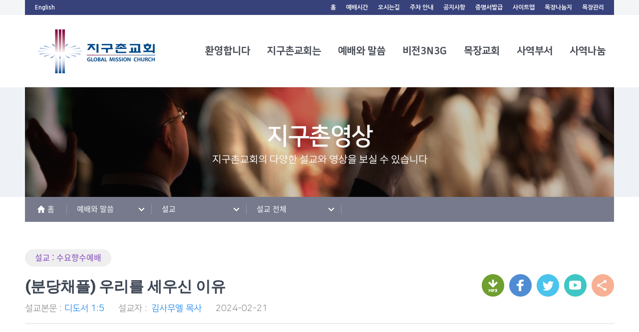

--- FILE ---
content_type: text/html; charset=utf-8
request_url: https://www.jiguchon.or.kr/bbs/board.php?bo_table=C01&wr_id=9972&sca=%EC%84%A4%EA%B5%90
body_size: 11971
content:
<!doctype html>
<html lang="ko">
<head>
<meta charset="utf-8">
<meta name="title" content="지구촌교회">
<meta name="description" content="김우준 담임목사, 이동원 원로목사, Global Mission Church, 민족치유 세상변화, 3N3G">

<meta name="keywords" content="하나님, 예수님, 지구촌교회, 지구촌, 교회, 김우준 담임목사, 이동원 원로목사, 민족치유 세상변화, 민족치유, 세상변화, 3N3G, North Korea, Next Generation, New Family, Great Commission, Global Church, Godly Leaders">
<meta name="author" content="지구촌교회">
    <meta name="robots" content="index,follow">

        <meta property="og:type" content="website">
        <meta property="og:title" content="지구촌교회"/>
        <meta property="og:description" content="김우준 담임목사, 이동원 원로목사, Global Mission Church, 민족치유 세상변화, 3N3G"/>
        <meta property="og:image" content="https://www.jiguchon.or.kr/banner.jpg"/>
        <meta property="og:url" content="https://www.jiguchon.or.kr"/>

        <meta name="twitter:card" content="summary">
        <meta name="twitter:title" content="지구촌교회">
        <meta name="twitter:description" content="김우준 담임목사, 이동원 원로목사, Global Mission Church, 민족치유 세상변화, 3N3G">
        <meta name="twitter:image" content="https://www.jiguchon.or.kr/banner.jpg">
        <meta name="twitter:domain" content="https://www.jiguchon.or.kr">
        
<meta name="msvalidate.01" content="1A2F2A76A41A4F87D1496E6C896523F2" />
<meta name="google-site-verification" content="ZLwnHpwr9s679ffOM5uQXcm5YUsK94ZwD4vKth3AgzA" />
<meta name="naver-site-verification" content="61ba584d9e8fa8ad3cf6c9ea8063a3a6ad8ca60e"/>
<meta name="facebook-domain-verification" content="m5b41ar0ryqesee7cizvixwhulq8xw" />
<link rel="canonical" href="https://www.jiguchon.or.kr" />
<link rel="icon" href="https://www.jiguchon.or.kr/favicon.ico"/>
<link rel="shortcut" href="https://www.jiguchon.or.kr/icon_500.jpg"/>
<link rel="apple-touch-icon" href="https://www.jiguchon.or.kr/icon_500.jpg"/>
<meta http-equiv="imagetoolbar" content="no">
<meta http-equiv="X-UA-Compatible" content="IE=edge"> 
<title>(분당채플) 우리를 세우신 이유 > 예배와 말씀</title>

<link rel="stylesheet" href="https://www.jiguchon.or.kr/js/swiper/swiper.min.css">
<link rel="stylesheet" href="https://www.jiguchon.or.kr/skin/board/video_gall/style.css?ver=211228-3">
<link rel="stylesheet" href="https://www.jiguchon.or.kr/css/default.css?ver=211228-3">
    <link rel="stylesheet" href="https://www.jiguchon.or.kr/css/custom0830.css?ver=211228-3">
	<!--[if lte IE 8]>
<script src="https://www.jiguchon.or.kr/js/html5.js"></script>
<![endif]-->
<script>
// 자바스크립트에서 사용하는 전역변수 선언
var g5_url       = "https://www.jiguchon.or.kr";
var g5_bbs_url   = "https://www.jiguchon.or.kr/bbs";
var g5_is_member = "";
var g5_is_admin  = "";
var g5_is_mobile = "";
var g5_bo_table  = "C01";
var g5_sca       = "설교";
var g5_editor    = "smarteditor2";
var g5_cookie_domain = "";
</script>
<script src="https://www.jiguchon.or.kr/js/jquery.min.js"></script>
<script src="https://www.jiguchon.or.kr/js/jquery.menu.js?ver=211217"></script>
<script src="https://www.jiguchon.or.kr/js/common.js?ver=211217"></script>
<script src="https://www.jiguchon.or.kr/js/wrest.js?ver=211217"></script>
<!--<script src="/init.js"></script>-->
<script src="https://www.jiguchon.or.kr/js/swiper/swiper.min.js"></script>

<script src="https://www.google.com/recaptcha/api.js" async defer></script>

</head>
<body>
<div class="wrapper">

	<!--2-->
	
    <div id="headerBox">
        <div class="container">
                                    <div class="util_container clearfix">

				<ul class="language clearfix">
					<li><a href="https://www.jiguchon.or.kr/english/" target="_blank">English</a></li>

									</ul>

              <ul class="util clearfix">
                    <li><a href="https://www.jiguchon.or.kr">홈</a></li>
                    											<li><a href="https://www.jiguchon.or.kr/contents.php?gr=2&page=9">예배시간</a></li>
					<li><a href="https://www.jiguchon.or.kr/contents.php?gr=2&page=10">오시는길</a></li>
                    <li><a href="https://www.jiguchon.or.kr/contents.php?gr=2&page=19">주차 안내</a></li>
                    <li><a href="https://www.jiguchon.or.kr/bbs/board.php?bo_table=G01">공지사항</a></li>

					<li><a href="https://cert.jiguchon.org" target="_blank">증명서발급</a></li>

                    <!-- <li><a href="https://www.jiguchon.or.kr/contents.php?gr=2&page=8">앱 설치안내</a></li>  -->
                                        <li><a href="https://www.jiguchon.or.kr/contents.php?gr=9&page=sitemap">사이트맵</a></li>
                    <li><a href="https://www.jiguchon.or.kr/bbs/board.php?bo_table=E02&sca=%EB%82%98%EB%88%94%EC%A7%80">목장나눔지</a></li>
                    <li><a href="https://report1.jiguchon.org:8001/#/?_k=hfpbj6" target="_blank">목장관리</a></li>
                </ul>
            </div>
        </div>
        <div id="header">
            <div class="container clearfix">
                <h1 class="logo"><a href="https://www.jiguchon.or.kr"><img src="https://www.jiguchon.or.kr/img/main_logo.png" alt="지구촌교회"></a></h1>
                <div class="gnb">
                    <ul>
                       <li class="one_depth">
                           <a href="#" class="main_menu_btn">환영합니다</a>
                           <ul class="two_depth two_depth_1 clearfix">
                               <li>
                                   <dl>
                                       <dt><img src="https://www.jiguchon.or.kr/img/twodepth_1.png" alt="환영합니다"></dt>
                                       <dd>
                                           <a href="https://www.jiguchon.or.kr/greetings.php">
                                           <h3 class="two_depth_title">환영합니다 <span class="btn_more"><img src="https://www.jiguchon.or.kr/img/btn_more.png" alt="더보기"></span></h3>
                                           <p>지구촌교회에 처음 오셨나요?<br>첫 발을 내딛으신 분들을 위해<br>
                                           교회에 대해 안내합니다.</p>
                                           </a>
                                       </dd>
                                   </dl>
                               </li>
                               <li>
                                   <dl>
                                       <dt><img src="https://www.jiguchon.or.kr/img/twodepth_3.png" alt="채플별 안내"></dt>
                                       <dd>
                                           <a href="https://www.jiguchon.or.kr/greetings.php#chapelInfo">
                                           <h3 class="two_depth_title">채플안내 <span class="btn_more"><img src="https://www.jiguchon.or.kr/img/btn_more.png" alt="더보기"></span></h3>
                                           <p>지구촌교회에 대해 더 자세한<br>정보가 궁금하시죠? 상세히<br>
                                           안내합니다.</p>
                                           </a>
                                       </dd>
                                   </dl>
                               </li>
                               <li>
                                   <dl>
                                       <dt><img src="https://www.jiguchon.or.kr/img/twodepth_5.png" alt="VIP 소개"></dt>
                                       <dd>
                                           <a href="https://www.jiguchon.or.kr/greetings.php#vipInfo">
                                           <h3 class="two_depth_title">VIP 등록안내 <span class="btn_more"><img src="https://www.jiguchon.or.kr/img/btn_more.png" alt="더보기"></span></h3>
                                           <p>지구촌교회에 새로 온 당신은<br>우리의 VIP입니다.</p>
                                           </a>
                                       </dd>
                                   </dl>
                                                                  </li>

								<li>
                                   <dl>
                                       <dt><img src="https://www.jiguchon.or.kr/img/twodepth_1_4.jpg" alt="자주묻는질문"></dt>
                                       <dd>
                                           <a href="https://www.jiguchon.or.kr/greetings.php#faq">
                                           <h3 class="two_depth_title">자주묻는질문 <span class="btn_more"><img src="https://www.jiguchon.or.kr/img/btn_more.png" alt="더보기"></span></h3>
											<p>지구촌교회에 대한 궁금한 점이 많으시죠? 자주 묻는 질문을 모아봤습니다.</p>
                                           </a>
                                       </dd>
                                   </dl>
                               </li>

                               <li class="last">
                                   <div class="upper_txt">
                                       <a href="https://www.jiguchon.or.kr/greetings.php#pdfDown">
                                       <h3 class="two_depth_title">PDF 다운로드 <span class="btn_more"><img src="https://www.jiguchon.or.kr/img/btn_more.png" alt="더보기"></span></h3>
                                       <p>지구촌교회에 대한 정보를 PDF로 다운받을 수 있습니다.</p>
                                       </a>
                                   </div>
                               </li>
                           </ul>
                       </li>
                        <!--/// e: one_depth:환영합니다-->

                       <li class="one_depth">
                           <a href="#" class="main_menu_btn">지구촌교회는</a>
                           <ul class="two_depth two_depth_2 clearfix">
                               <li>
                                   <dl>
                                       <dt><img src="https://www.jiguchon.or.kr/img/twodepth_6.png" alt="교회소개"></dt>
                                       <dd>
                                           <a href="https://www.jiguchon.or.kr/contents.php?gr=2&page=1">
                                               <h3 class="two_depth_title">교회소개 <span class="btn_more"><img src="https://www.jiguchon.or.kr/img/btn_more.png" alt="더보기"></span></h3>
											</a>
											<a href="https://www.jiguchon.or.kr/contents.php?gr=2&page=2" style="color: #FFF; margin-top:17px;">
												<h3 class="two_depth_title">연혁 <span class="btn_more"><img src="https://www.jiguchon.or.kr/img/btn_more.png" alt="더보기"></span></h3>
											</a>


                                               <!--<p>지구촌교회의 과거부터 현재 그리고 앞으로 함께 나아갈 미래에 대한 꿈을 나눕니다.</p>-->
                                           </a>
                                       </dd>
                                   </dl>
                               </li>
                               <li>
                                   <dl>
                                       <dt><img src="https://www.jiguchon.or.kr/img/twodepth_7.png" alt="원로목사"></dt>
                                       <dd>
                                           <a href="https://www.jiguchon.or.kr/contents.php?gr=2&page=3">
                                               <h3 class="two_depth_title">원로목사 <span class="btn_more"><img src="https://www.jiguchon.or.kr/img/btn_more.png" alt="더보기"></span></h3>
                                               <p>이 시대의 대표적인 복음<br>설교가 이동원 원로목사님을 소개합니다.</p>
                                           </a>
                                       </dd>
                                   </dl>
                               </li>
                               <li>
                                   <dl>
                                       <dt><img src="https://www.jiguchon.or.kr/img/twodepth_2_20251022.png" alt="담임목사"></dt>
                                       <dd>
                                           <a href="https://www.jiguchon.or.kr/contents.php?gr=2&page=18">
                                               <h3 class="two_depth_title">담임목사 <span class="btn_more"><img src="https://www.jiguchon.or.kr/img/btn_more.png" alt="더보기"></span></h3>
                                               <p>복음과 제자도 그리고 선교적 사명을 삶으로 살아내고 있는 김우준 담임목사님을 소개합니다.</p>
                                           </a>
                                       </dd>
                                   </dl>
                               </li>
                               <li>
                                   <dl>
                                       <dt><img src="https://www.jiguchon.or.kr/img/twodepth_9.png" alt="섬기는사람들"></dt>
                                       <dd>
                                           <a href="https://www.jiguchon.or.kr/bbs/board.php?bo_table=B07">
                                               <h3 class="two_depth_title">섬기는사람들 <span class="btn_more"><img src="https://www.jiguchon.or.kr/img/btn_more.png" alt="더보기"></span></h3>
                                               <p>지구촌교회를 위해 함께 하는 교역자(목사, 전도사)를 소개합니다.</p>
                                           </a>
                                       </dd>
                                   </dl>
                               </li>
							   <!-- <li>
                                   <dl>
                                       <dt><img src="https://www.jiguchon.or.kr/img/twodepth_2_4.jpg" alt="온라인안내"></dt>
                                       <dd>
                                           <a href="https://www.jiguchon.or.kr/contents.php?gr=2&page=6">
                                               <h3 class="two_depth_title">온라인안내 <span class="btn_more"><img src="https://www.jiguchon.or.kr/img/btn_more.png" alt="더보기"></span></h3>
                                               <p>교회에 대해 궁금하신 부분을 온라인으로 안내합니다.</p>
                                           </a>
                                       </dd>
                                   </dl>
                               </li> -->
                               <li>
                                   <ul>
                                     <li>
                                         <a href="https://www.jiguchon.or.kr/contents.php?gr=2&page=6">
                                             <h3 class="two_depth_title">온라인헌금 안내 <span class="btn_more"><img src="https://www.jiguchon.or.kr/img/btn_more.png" alt="더보기"></span></h3>
                                             <p>온라인헌금 안내</p>
                                         </a>
                                     </li>
                                       <li>
                                           <a href="https://www.jiguchon.or.kr/contents.php?gr=2&page=5">
                                               <h3 class="two_depth_title">채플별안내 <span class="btn_more"><img src="https://www.jiguchon.or.kr/img/btn_more.png" alt="더보기"></span></h3>
                                               <p>채플시설과 전화번호 안내</p>
                                           </a>
                                       </li>
                                       <li>
                                           <!--a href="https://www.jiguchon.or.kr/contents.php?gr=2&page=16"-->
                                           <!--<a href="https://www.jiguchon.or.kr/bbs/board.php?bo_table=S05&sca=고난주간특별새벽기도회%28수지%29">-->
										   
                                           <a href="https://www.jiguchon.or.kr/bbs/board.php?bo_table=S01">
                                               <h3 class="two_depth_title">셔틀버스안내 <span class="btn_more"><img src="https://www.jiguchon.or.kr/img/btn_more.png" alt="더보기"></span></h3>
                                               <p>편리한 셔틀버스 안내</p>
                                           </a>
                                       </li>
										<li>
                                           <a href="https://www.jiguchon.or.kr/contents.php?gr=2&page=9">
                                               <h3 class="two_depth_title">예배시간안내 <span class="btn_more"><img src="https://www.jiguchon.or.kr/img/btn_more.png" alt="더보기"></span></h3>
                                               <p>채플별 예배시간 안내</p>
                                           </a>
                                       </li>

                                   </ul>
                               </li>
                               <li>
                                   <ul>

                                       <li>
                                           <a href="https://www.jiguchon.or.kr/contents.php?gr=2&page=10">
                                               <h3 class="two_depth_title">오시는길 <span class="btn_more"><img src="https://www.jiguchon.or.kr/img/btn_more.png" alt="더보기"></span></h3>
                                               <p>교회의 채플별 오시는 길을 안내합니다.</p>
                                               <p>문의는 아래 대표번호로<br>연락바랍니다.</p>
                                               <p class="telNum">수지: 031-264-9191<br>분당: 031-710-9300</p>

                                           </a>
                                       </li>
                                       <li style="padding-top:10px;">
                                           <a href="https://www.jiguchon.or.kr/contents.php?gr=2&page=19">
                                               <h3 class="two_depth_title">주차안내 <span class="btn_more"><img src="https://www.jiguchon.or.kr/img/btn_more.png" alt="더보기"></span></h3>
                                           </a>
                                       </li>
                                   </ul>

                               </li>
                           </ul>
<!--                           //// e: two_depth_2 지구촌교회는-->
                       </li>
                       <li class="one_depth">
                           <a href="#" class="main_menu_btn">예배와 말씀</a>
                           <ul class="two_depth two_depth_3 clearfix">
                               <li>
                                   <ul class="two_depth_item item1">
                                       <li style="margin-bottom: 20px;">
                                           <a href="https://www.jiguchon.or.kr/contents.php?gr=3&page=1">
                                               <h3 class="two_depth_title">최근설교 <span class="btn_more"><img src="https://www.jiguchon.or.kr/img/btn_more.png" alt="더보기"></span></h3>
                                           </a>
                                       </li>
                                       <li style="margin-bottom: 20px;">
                                           <a href="https://www.jiguchon.or.kr/bbs/board.php?bo_table=C02">
                                               <h3 class="two_depth_title">시리즈설교 <span class="btn_more"><img src="https://www.jiguchon.or.kr/img/btn_more.png" alt="더보기"></span></h3>
                                           </a>
                                       </li>
                                       <li style="margin-bottom: 20px;">
                                           <a href="https://www.jiguchon.or.kr/contents.php?gr=3&page=3">
                                           <h3 class="two_depth_title">이동원 원로목사 설교 <span class="btn_more"><img src="https://www.jiguchon.or.kr/img/btn_more.png" alt="더보기"></span></h3></a>
                                       </li>
                                       <li style="margin-bottom: 20px;">
                                            <a href="https://www.jiguchon.or.kr/contents.php?gr=3&page=4">
                                                <h3 class="two_depth_title">김우준 담임목사 설교 <span class="btn_more"><img src="https://www.jiguchon.or.kr/img/btn_more.png" alt="더보기"></span></h3>
                                           </a>
                                       </li>
                                   </ul>
                               </li>
                               <li>
                                   <ul class="two_depth_item item2" style="width:400px;">
                                       <li class="clearfix">
                                           <a href="https://www.jiguchon.or.kr/bbs/board.php?bo_table=C01&sca=%EC%84%A4%EA%B5%90">
                                            <h3 class="two_depth_title">설교 <span class="btn_more"><img src="https://www.jiguchon.or.kr/img/btn_more.png" alt="더보기"></span></h3>
                                           </a>
                                           <div style="float:left;width:50%;">
                                            <p><a href="https://www.jiguchon.or.kr/bbs/board.php?bo_table=C01&sca=%EC%84%A4%EA%B5%90&wr_1=%EC%A3%BC%EC%9D%BC%EC%98%88%EB%B0%B0">주일예배</a></p>
                                            <p><a href="https://www.jiguchon.or.kr/bbs/board.php?bo_table=C01&sca=%EC%84%A4%EA%B5%90&wr_1=%EC%A0%8A%EC%9D%80%EC%9D%B4%EC%98%88%EB%B0%B0%28%ED%99%80%EB%A6%AC%EC%9B%A8%EC%9D%B4%EB%B8%8C%29">젊은이예배(홀리웨이브)</a></p>
                                            <p><a href="https://www.jiguchon.or.kr/bbs/board.php?bo_table=C01&sca=%EC%84%A4%EA%B5%90&wr_1=%EB%AF%B8%EC%B7%A8%ED%95%99%EC%A7%80%EA%B5%AC">미취학지구</a></p>
                                            <p><a href="https://www.jiguchon.or.kr/bbs/board.php?bo_table=C01&sca=%EC%84%A4%EA%B5%90&wr_1=%EC%96%B4%EB%A6%B0%EC%9D%B4%EC%A7%80%EA%B5%AC">어린이지구</a></p>
                                            <p><a href="https://www.jiguchon.or.kr/bbs/board.php?bo_table=C01&sca=%EC%84%A4%EA%B5%90&wr_1=%EC%B2%AD%EC%86%8C%EB%85%84%EC%A7%80%EA%B5%AC">청소년지구</a></p>
                                           </div>
                                           <div style="float:left;width:50%;">
                                            <p><a href="https://www.jiguchon.or.kr/bbs/board.php?bo_table=C01&sca=%EC%84%A4%EA%B5%90&wr_1=%EC%83%88%EB%B2%BD%EA%B8%B0%EB%8F%84">새벽기도</a></p>
                                            <p><a href="https://www.jiguchon.or.kr/bbs/board.php?bo_table=C01&sca=%EC%84%A4%EA%B5%90&wr_1=%EC%88%98%EC%9A%94%ED%96%A5%EC%88%98%EC%98%88%EB%B0%B0">수요향수예배</a></p>
                                            <!--p><a href="https://www.jiguchon.or.kr/bbs/board.php?bo_table=C01&sca=%EC%84%A4%EA%B5%90&wr_1=%EB%A7%88%EA%B0%80%EA%B8%B0%EB%8F%84%ED%9A%8C">마가기도회</a></p-->
                                            <p><a href="https://www.jiguchon.or.kr/bbs/board.php?bo_table=C01&sca=%EC%84%A4%EA%B5%90&wr_1=%ED%8C%8C%EC%9B%8C%EC%9B%AC%EC%A6%88%EB%8D%B0%EC%9D%B4">파워웬즈데이</a></p>
                                            <p><a href="https://www.jiguchon.or.kr/bbs/board.php?bo_table=C01&sca=%EC%84%A4%EA%B5%90&wr_1=%EC%8B%9C%EB%8B%88%EC%96%B4%EC%98%88%EB%B0%B0">시니어예배</a></p>
                                            <p><a href="https://www.jiguchon.or.kr/bbs/board.php?bo_table=C01&sca=%EC%84%A4%EA%B5%90&wr_1=%EA%B8%88%EC%9A%94%EC%8B%AC%EC%95%BC%EA%B8%B0%EB%8F%84%ED%9A%8C">금요심야기도회</a></p>
                                            <!--p><a href="https://www.jiguchon.or.kr/bbs/board.php?bo_table=C01&sca=%EC%84%A4%EA%B5%90&wr_1=%28%EA%B5%AC%29%EA%B8%88%EC%9A%94%EC%8B%AC%EC%95%BC%EA%B8%B0%EB%8F%84%ED%9A%8C">(구)금요심야기도회</a></p-->
                                           </div>
                                       </li>
                                   </ul>
                               </li>
                               <li>
                                   <ul class="two_depth_item item4">
                                       <li>
                                           <a href="https://www.jiguchon.or.kr/bbs/board.php?bo_table=C01&sca=%EC%A7%91%ED%9A%8C%C2%B7%ED%96%89%EC%82%AC">
                                           <h3 class="two_depth_title">집회·행사 <span class="btn_more"><img src="https://www.jiguchon.or.kr/img/btn_more.png" alt="더보기"></span></h3>
                                           </a>
                                           <p><a href="https://www.jiguchon.or.kr/bbs/board.php?bo_table=C01&sca=%EC%A7%91%ED%9A%8C%C2%B7%ED%96%89%EC%82%AC&wr_1=%EB%B8%94%EB%A0%88%EC%8B%B1">블레싱</a></p>
                                           <p><a href="https://www.jiguchon.or.kr/bbs/board.php?bo_table=C01&sca=%EC%A7%91%ED%9A%8C%C2%B7%ED%96%89%EC%82%AC&wr_1=%EC%A0%88%EA%B8%B0%EC%98%88%EB%B0%B0">절기예배</a></p>
                                           <p><a href="https://www.jiguchon.or.kr/bbs/board.php?bo_table=C01&sca=%EC%A7%91%ED%9A%8C%C2%B7%ED%96%89%EC%82%AC&wr_1=%EB%B6%80%ED%9D%A5%ED%9A%8C%C2%B7%EA%B8%B0%EB%8F%84%ED%9A%8C">부흥회·기도회</a></p>
                                           <p><a href="https://www.jiguchon.or.kr/bbs/board.php?bo_table=C01&sca=%EC%A7%91%ED%9A%8C%C2%B7%ED%96%89%EC%82%AC&wr_1=%EC%88%98%EB%A0%A8%ED%9A%8C%28%EB%AA%A9%EC%9E%A5%C2%B7%EC%A0%9C%EC%A7%81%29">수련회(목장·제직)</a></p>
                                           <p><a href="https://www.jiguchon.or.kr/bbs/board.php?bo_table=C01&sca=%EC%A7%91%ED%9A%8C%C2%B7%ED%96%89%EC%82%AC&wr_1=%EC%B4%88%EC%B2%AD%EA%B0%95%EC%9D%98">초청강의</a></p>
                                           <p><a href="https://www.jiguchon.or.kr/bbs/board.php?bo_table=C01&sca=%EC%A7%91%ED%9A%8C%C2%B7%ED%96%89%EC%82%AC&wr_1=%ED%8A%B9%EB%B3%84%EC%A7%91%ED%9A%8C">특별집회</a></p>
                                           <p><a href="https://www.jiguchon.or.kr/bbs/board.php?bo_table=C01&sca=%EC%A7%91%ED%9A%8C%C2%B7%ED%96%89%EC%82%AC&wr_1=%EC%A7%80%EA%B5%AC%EC%B4%8C%EC%86%8C%EC%8B%9D+%EB%B0%8F+%ED%8A%B9%EB%B3%84%EC%98%81%EC%83%81">지구촌소식 및 특별영상</a></p>
                                       </li>
                                   </ul>
                               </li>
                               <li>
                                   <ul class="two_depth_item item5">
									   <li style="margin-bottom: 40px;">
                                           <a href="https://www.jiguchon.or.kr/bbs/board.php?bo_table=C03">
                                           <h3 class="two_depth_title">찬양영상 <span class="btn_more"><img src="https://www.jiguchon.or.kr/img/btn_more.png" alt="더보기"></span></h3></a>
                                       </li>
<!--                                       <li style="margin-bottom: 40px;">-->
<!--                                           <a href="--><!--/bbs/board.php?bo_table=C04">-->
<!--                                               <h3 class="two_depth_title">특별영상 <span class="btn_more"><img src="--><!--/img/btn_more.png" alt="더보기"></span></h3></a>-->
<!--                                       </li>-->
<!--                                       <li>-->
<!--                                           <a href="--><!--/bbs/board.php?bo_table=C05">-->
<!--                                               <h3 class="two_depth_title">지구촌소식 <span class="btn_more"><img src="--><!--/img/btn_more.png" alt="더보기"></span></h3></a>-->
<!--                                       </li>-->
                                   </ul>
                               </li>
                           </ul>
                       </li>
                       <!--///// e: two_depth_3 :예배와 말씀-->

                       <li class="one_depth">
                           <a href="#" class="main_menu_btn">비전3N3G</a>
                           <ul class="two_depth two_depth_4 clearfix">
                               <li>
                                   <dl>
                                       <dt><img src="https://www.jiguchon.or.kr/img/twodepth_10.png" alt="3N3G"></dt>
                                       <dd>
                                           <a href="https://www.jiguchon.or.kr/3n3g.php">
                                               <h3 class="two_depth_title">3N3G란 <span class="btn_more"><img src="https://www.jiguchon.or.kr/img/btn_more.png" alt="더보기"></span></h3>
                                               <p><span class="para_bold">지구촌교회가 함께하는 하나님의 비전 3N3G -</span><br>지구촌교회가 공동체로써 추구해야 할 민족치유와<br>세상변화의 완성할 사명이 무엇인지 질문을 던지고<br> 함께 답을 찾아갑니다.</p>
                                           </a>
                                       </dd>
                                   </dl>
                               </li>
                               <li>
                                   <dl>
                                       <dt><img src="https://www.jiguchon.or.kr/img/twodepth_11.png" alt="3N"></dt>
                                       <dd>
                                           <a href="https://www.jiguchon.or.kr/3n3g.php#northKorea">
                                               <h3 class="two_depth_title">North Korea <span class="btn_more"><img src="https://www.jiguchon.or.kr/img/btn_more.png" alt="더보기"></span></h3>
                                           </a>
                                           <a href="https://www.jiguchon.or.kr/3n3g.php#nextGeneration">
                                               <h3 class="two_depth_title">Next Generation <span class="btn_more"><img src="https://www.jiguchon.or.kr/img/btn_more.png" alt="더보기"></span></h3>
                                           </a>
                                           <a href="https://www.jiguchon.or.kr/3n3g.php#newFamily">
                                               <h3 class="two_depth_title">New Family <span class="btn_more"><img src="https://www.jiguchon.or.kr/img/btn_more.png" alt="더보기"></span></h3>
                                           </a>
                                       </dd>
                                   </dl>
                               </li>
                               <li>
                                   <dl>
                                       <dt><img src="https://www.jiguchon.or.kr/img/twodepth_12.png" alt="3G"></dt>
                                       <dd>
                                           <a href="https://www.jiguchon.or.kr/3n3g.php#greatCommission">
                                               <h3 class="two_depth_title">Great Commission <span class="btn_more"><img src="https://www.jiguchon.or.kr/img/btn_more.png" alt="더보기"></span></h3>
                                           </a>
                                           <a href="https://www.jiguchon.or.kr/3n3g.php#globalChurch">
                                               <h3 class="two_depth_title">Global Church <span class="btn_more"><img src="https://www.jiguchon.or.kr/img/btn_more.png" alt="더보기"></span></h3>
                                           </a>
                                           <a href="https://www.jiguchon.or.kr/3n3g.php#godlyLeaders">
                                               <h3 class="two_depth_title">Godly Leaders <span class="btn_more"><img src="https://www.jiguchon.or.kr/img/btn_more.png" alt="더보기"></span></h3>
                                           </a>
                                       </dd>
                                   </dl>
                               </li>
                           </ul>
                       </li>
                        <!--//// e: two_depth_4 3n3g-->
                       <li class="one_depth">
                           <a href="#" class="main_menu_btn">목장교회</a>
                           <ul class="two_depth two_depth_5 clearfix">
                               <li>
                                   <dl>
                                       <dt><img src="https://www.jiguchon.or.kr/img/twodepth_13_1.jpg" alt="목장교회란"></dt>
                                       <dd>
                                           <a href="https://www.jiguchon.or.kr/contents.php?gr=5&page=1">
                                               <h3 class="two_depth_title">목장교회란 <span class="btn_more"><img src="https://www.jiguchon.or.kr/img/btn_more.png" alt="더보기"></span></h3>
                                               <p>목장사역은 성경이 말하는 신약적<br>공동체를 구현하는 길이며 건강한<br>교회를 만드는 길입니다. 목장교회에<br>
                                               대해 안내합니다.</p>
                                           </a>
                                       </dd>
                                   </dl>
                               </li>
                               <li>
                                   <ul class="two_depth_item">
                                       <li>
                                           <a href="https://www.jiguchon.or.kr/contents.php?gr=5&page=2">
                                           <h3 class="two_depth_title">교육목장 사역센터 <span class="btn_more"><img src="https://www.jiguchon.or.kr/img/btn_more.png" alt="더보기"></span></h3>
                                           </a>
                                           <p><a href="https://www.jiguchon.or.kr/contents.php?gr=5&page=2">교육목장 사역센터</a></p>
                                           <p><a href="https://www.jiguchon.or.kr/contents.php?gr=5&page=3">미취학지구</a></p>
                                           <p><a href="https://www.jiguchon.or.kr/contents.php?gr=5&page=4">어린이지구</a></p>
                                           <p><a href="https://www.jiguchon.or.kr/contents.php?gr=5&page=5">청소년지구</a></p>
                                           <p><a href="https://www.jiguchon.or.kr/bbs/board.php?bo_table=E01">자료실</a></p>
                                       </li>
                                       <li>
                                           <a href="https://www.jiguchon.or.kr/contents.php?gr=5&page=6">
                                           <h3 class="two_depth_title">젊은이목장 사역센터 <span class="btn_more"><img src="https://www.jiguchon.or.kr/img/btn_more.png" alt="더보기"></span></h3>
                                           </a>
                                           <p><a href="https://www.jiguchon.or.kr/contents.php?gr=5&page=6">젊은이목장 사역센터</a></p>
                                           <p><a href="https://www.jiguchon.or.kr/contents.php?gr=5&page=7">대학지구</a></p>
                                           <p><a href="https://www.jiguchon.or.kr/contents.php?gr=5&page=8">청년지구</a></p>
                                       </li>
                                   </ul>
                               </li>
                               <li>
                                   <ul class="two_depth_item item3">

                                       <li>
                                           <a href="https://www.jiguchon.or.kr/contents.php?gr=5&page=9">
                                           <h3 class="two_depth_title">장년목장 사역센터 <span class="btn_more"><img src="https://www.jiguchon.or.kr/img/btn_more.png" alt="더보기"></span></h3>
                                           </a>
                                           <p><a href="https://www.jiguchon.or.kr/contents.php?gr=5&page=9">장년목장 사역센터팀</a></p>
                                           <p><a href="https://www.jiguchon.or.kr/contents.php?gr=5&page=10">장년지구</a></p>
                                           <p><a href="https://www.jiguchon.or.kr/contents.php?gr=5&page=11">시니어지구</a></p>
                                           <p><a href="https://www.jiguchon.or.kr/bbs/board.php?bo_table=E02">자료실</a></p>
                                       </li>
                                   </ul>
                               </li>
                               <li>
                                   <ul class="two_depth_item item3">
                                       <li>
                                           <a href="https://www.jiguchon.or.kr/contents.php?gr=5&page=12">
                                           <h3 class="two_depth_title">글로벌목장 사역센터 <span class="btn_more"><img src="https://www.jiguchon.or.kr/img/btn_more.png" alt="더보기"></span></h3>
                                           </a>
                                           <p><a href="https://www.jiguchon.or.kr/contents.php?gr=5&page=12">영어예배</a></p>
                                           <p><a href="https://www.jiguchon.or.kr/contents.php?gr=5&page=12&tab=1">중국어예배</a></p>
                                           <p><a href="https://www.jiguchon.or.kr/contents.php?gr=5&page=12&tab=2">일본어예배</a></p>
                                           <p><a href="https://www.jiguchon.or.kr/contents.php?gr=5&page=12&tab=3">이주자예배</a></p>
										   <p><a href="https://www.jiguchon.or.kr/contents.php?gr=5&page=12&tab=4">몽골어예배</a></p>
                                       </li>
                                   </ul>
                               </li>
                           </ul>
                       </li>
                        <!--//// e: two_depth_5 목장교회-->
                       <li class="one_depth">
                           <a href="#" class="main_menu_btn">사역부서</a>
                           <ul class="two_depth two_depth_6 clearfix">
                               <li>
                                   <dl>
                                       <dt><img src="https://www.jiguchon.or.kr/img/twodepth_14.png" alt="사역안내"></dt>
                                       <dd>
                                           <a href="https://www.jiguchon.or.kr/contents.php?gr=6&page=1">
                                               <h3 class="two_depth_title">사역부서안내 <span class="btn_more"><img src="https://www.jiguchon.or.kr/img/btn_more.png" alt="더보기"></span></h3>
											   <p>성도들과 이웃들을 위하여<br>
											   부서별로 특화된 사역을 진행합니다.<br />다양한 부서별 사역들을 소개합니다.</p>

                                           </a>
                                       </dd>
                                   </dl>
                               </li>
                               <li>
                                   <ul class="two_depth_item item2">
                                       <li>
                                           <a href="https://www.jiguchon.or.kr/contents.php?gr=6&page=2">
                                               <h3 class="two_depth_title">예배부 <span class="btn_more"><img src="https://www.jiguchon.or.kr/img/btn_more.png" alt="더보기"></span></h3>
                                           </a>
                                       </li>
                                       <li>
                                           <a href="https://www.jiguchon.or.kr/contents.php?gr=6&page=3">
                                               <h3 class="two_depth_title">교육훈련부 <span class="btn_more"><img src="https://www.jiguchon.or.kr/img/btn_more.png" alt="더보기"></span></h3>
                                           </a>
                                       </li>
                                       <li>
                                           <a href="https://www.jiguchon.or.kr/contents.php?gr=6&page=4">
                                               <h3 class="two_depth_title">국내선교부 <span class="btn_more"><img src="https://www.jiguchon.or.kr/img/btn_more.png" alt="더보기"></span></h3>
                                           </a>
                                       </li>
                                       <li>
                                           <a href="https://www.jiguchon.or.kr/contents.php?gr=6&page=5">
                                               <h3 class="two_depth_title">해외선교부 <span class="btn_more"><img src="https://www.jiguchon.or.kr/img/btn_more.png" alt="더보기"></span></h3>
                                           </a>
                                       </li>
                                   </ul>
                               </li>
                               <li>
                                   <ul class="two_depth_item item3">
                                       <li class="item3-1">
                                           <a href="https://www.jiguchon.or.kr/contents.php?gr=6&page=6">
                                           <h3 class="two_depth_title">복지선교부 <span class="btn_more"><img src="https://www.jiguchon.or.kr/img/btn_more.png" alt="더보기"></span></h3>
                                           </a>
                                       </li>
                                       <li>
                                           <a href="https://www.jiguchon.or.kr/contents.php?gr=6&page=7">
                                            <h3 class="two_depth_title">지구촌 장학회 <span class="btn_more"><img src="https://www.jiguchon.or.kr/img/btn_more.png" alt="더보기"></span></h3>
                                           </a>
                                       </li>
                                       <li>
                                           <a href="https://www.jiguchon.or.kr/contents.php?gr=6&page=8">
                                               <h3 class="two_depth_title">지구촌 사회복지재단 <span class="btn_more"><img src="https://www.jiguchon.or.kr/img/btn_more.png" alt="더보기"></span></h3>
                                           </a>
                                       </li>
                                       <li>
                                           <a href="https://www.jiguchon.or.kr/contents.php?gr=6&page=9">
                                               <h3 class="two_depth_title">지구촌 평생교육원 <span class="btn_more"><img src="https://www.jiguchon.or.kr/img/btn_more.png" alt="더보기"></span></h3>
                                           </a>
                                       </li>
                                   </ul>
                               </li>
                               <li>
                                   <ul class="two_depth_item item3">
                                       <li>
                                           <a href="https://www.jiguchon.or.kr/contents.php?gr=6&page=10">
                                               <h3 class="two_depth_title">글로벌 홈스쿨링 아카데미 <span class="btn_more"><img src="https://www.jiguchon.or.kr/img/btn_more.png" alt="더보기"></span></h3>
                                           </a>
                                       </li>
                                       <li>
                                           <a href="https://www.jiguchon.or.kr/contents.php?gr=6&page=11">
                                               <h3 class="two_depth_title">글로벌 상담소 <span class="btn_more"><img src="https://www.jiguchon.or.kr/img/btn_more.png" alt="더보기"></span></h3>
                                           </a>
                                       </li>
                                       <li>
                                           <a href="https://www.jiguchon.or.kr/contents.php?gr=6&page=12">
                                               <h3 class="two_depth_title">필그림하우스 <span class="btn_more"><img src="https://www.jiguchon.or.kr/img/btn_more.png" alt="더보기"></span></h3>
                                           </a>
                                       </li>
                                   </ul>
                               </li>
                           </ul>
                       </li>
                        <!--//// e: two_depth_6 사역부서-->
                       <li class="one_depth">
                           <a href="#" class="main_menu_btn">사역나눔</a>
                           <ul class="two_depth two_depth_7 clearfix">

                               <li>
                                   <dl>
                                       <dt><img src="https://www.jiguchon.or.kr/img/twodepth_16.png" alt="주보소식"></dt>
                                       <dd>
                                           <a href="https://www.jiguchon.or.kr/bbs/board.php?bo_table=G03">
                                               <h3 class="two_depth_title">주보소식 <span class="btn_more"><img src="https://www.jiguchon.or.kr/img/btn_more.png" alt="더보기"></span></h3>
                                               <p>매주 지구촌교회의 주보소식을<br>
                                               온라인에서 볼 수 있습니다.</p>
                                           </a>
                                       </dd>
									   <!--
                                       <dd>
                                           <a href="https://www.jiguchon.or.kr/bbs/board.php?bo_table=G04">
                                               <h3 class="two_depth_title">대외언론보도 <span class="btn_more"><img src="https://www.jiguchon.or.kr/img/btn_more.png" alt="더보기"></span></h3>
                                           </a>
                                       </dd>
									   -->
                                   </dl>
                               </li>
                               <li>
                                   <dl>
                                       <dt><img src="https://www.jiguchon.or.kr/img/twodepth_17_20210307.png" alt="공지사항"></dt>
                                       <dd>
                                           <a href="https://www.jiguchon.or.kr/bbs/board.php?bo_table=G01">
                                               <h3 class="two_depth_title">공지사항 <span class="btn_more"><img src="https://www.jiguchon.or.kr/img/btn_more.png" alt="더보기"></span></h3>
                                               <p>지구촌교회의 사역필요를 공지하고<br />각종 서식자료를 제공합니다.</p>
                                           </a>
                                       </dd>
									   <!--
									   <dd>
                                           <a href="https://www.jiguchon.or.kr/bbs/board.php?bo_table=G3000">
                                               <h3 class="two_depth_title">3천 중보용사 기도제목 <span class="btn_more"><img src="https://www.jiguchon.or.kr/img/btn_more.png" alt="더보기"></span></h3>
                                           </a>
                                       </dd>
									   -->
                                   </dl>
                               </li>
                               <li>
                                   <dl>
                                       <dt><img src="https://www.jiguchon.or.kr/img/twodepth_18.png" alt="사역알림"></dt>
                                       <dd>
                                           <a href="https://www.jiguchon.or.kr/bbs/board.php?bo_table=G02">
                                               <h3 class="two_depth_title">사역알림 <span class="btn_more"><img src="https://www.jiguchon.or.kr/img/btn_more.png" alt="더보기"></span></h3>
                                               <p>지구촌교회는 다양한 사역을 진행하고<br> 있습니다. 참여가능한 사역을 보시고 많은 참여 바랍니다.</p>
                                           </a>
                                       </dd>
                                   </dl>
                               </li>
                               <li>
                                   <dl>
                                       <dt><img src="https://www.jiguchon.or.kr/img/twodepth_15.png" alt="사역나눔"></dt>
                                       <dd>
                                           <a href="https://www.jiguchon.or.kr/contents.php?gr=7&page=1">
                                               <h3 class="two_depth_title">사역리뷰 <span class="btn_more"><img src="https://www.jiguchon.or.kr/img/btn_more.png" alt="더보기"></span></h3>
                                               <p>지구촌교회의 부서별 다양한 소식을<br>
                                               타임라인을 통해 한눈에 볼 수<br>있습니다.</p>
                                           </a>
                                       </dd>
                                   </dl>
                               </li>
                           </ul>
                       </li>
                        <!--//// e: two_depth_7 사역나눔-->
                    </ul>
                </div>
            </div>
        </div>
        <!--//// e : header-->
    </div>
    <!--///// e: headerbox-->
    <script>
        jQuery(function($){
            $('.main_menu_btn').on('click',function(e){
                e.preventDefault();
                if($(this).next('.two_depth').hasClass('on')){
                    $(this).next('.two_depth').removeClass('on')
                }else{
                    $(this).next('.two_depth').addClass('on').end().parent().siblings().find('.two_depth').removeClass('on');
                }

            });
        });

    </script>


    <div class="main_container">

        


        


		


                                                    <div class="sub_header_container">
                        <div class="container">
                            <div class="sub_header video"></div>
                        </div>
                    </div>
                  
                <div class="container">
                    <div id="sub_gnb_container">
                        <ul id="sub_gnb" class="clearfix">
                            <li class="to_home"><a href="https://www.jiguchon.or.kr"><span class="btn_home"><img src="https://www.jiguchon.or.kr/img/btn_home.png" alt="홈으로"></span>홈</a></li>
                            <li id="sub_depth_one" class="sub_depth">
                                <span class="btn_down_arrow"><img src="https://www.jiguchon.or.kr/img/btn_arr_down.png" alt="아래화살표"></span>
                                <span class="sub_depth_label">예배와 말씀</span>
                                <ul class="sub_depth_select">
                                    <li><a href="https://www.jiguchon.or.kr/greetings.php">환영합니다</a></li>
                                    <li><a href="https://www.jiguchon.or.kr/contents.php?gr=2&page=1">지구촌교회는</a></li>
                                    <li><a href="https://www.jiguchon.or.kr/contents.php?gr=3&page=1">예배와 말씀</a></li>
                                    <li><a href="https://www.jiguchon.or.kr/3n3g.php">비전3N3G</a></li>
                                    <li><a href="https://www.jiguchon.or.kr/contents.php?gr=5&page=1">목장교회</a></li>
                                    <li><a href="https://www.jiguchon.or.kr/contents.php?gr=6&page=1">사역부서</a></li>
                                    <li><a href="https://www.jiguchon.or.kr/contents.php?gr=7&page=1">사역나눔</a></li>
                                    <li><a href="https://www.jiguchon.or.kr/bbs/write.php?bo_table=H01">신청하기</a></li>
                                </ul>
                            </li>
                            <li id="sub_depth_two" class="sub_depth">
                                <span class="btn_down_arrow"><img src="https://www.jiguchon.or.kr/img/btn_arr_down.png" alt="아래화살표"></span>
                                <span class="sub_depth_label">설교</span>
                                <ul class="sub_depth_select">
                                    <li><a href="https://www.jiguchon.or.kr/contents.php?gr=3&page=1">최근설교</a></li>
                                    <li><a href="https://www.jiguchon.or.kr/bbs/board.php?bo_table=C02">시리즈설교</a></li>
                                    <li><a href="https://www.jiguchon.or.kr/contents.php?gr=3&page=3">이동원 원로목사 설교</a></li>
                                    <li><a href="https://www.jiguchon.or.kr/contents.php?gr=3&page=4">김우준 담임목사 설교</a></li>
                                    <!-- <li><a href="https://www.jiguchon.or.kr/bbs/board.php?bo_table=C01&sca=&sop=and&sfl=wr_3&stx=%EC%B5%9C%EC%84%B1%EC%9D%80">최성은 담임목사 설교</a></li> -->
                                    <li><a href="https://www.jiguchon.or.kr/bbs/board.php?bo_table=C01&sca=%EC%84%A4%EA%B5%90">설교</a></li>
                                    <li><a href="https://www.jiguchon.or.kr/bbs/board.php?bo_table=C01&sca=%EC%A7%91%ED%9A%8C%C2%B7%ED%96%89%EC%82%AC">집회·행사</a></li>
                                    <li><a href="https://www.jiguchon.or.kr/bbs/board.php?bo_table=C03">찬양영상</a></li>
                                    <li><a href="https://www.jiguchon.or.kr/bbs/board.php?bo_table=C04">특별영상</a></li>
                                    <li><a href="https://www.jiguchon.or.kr/bbs/board.php?bo_table=C05">지구촌소식</a></li>
                                </ul>
                            </li>
                                                                                    <li id="sub_depth_three" class="sub_depth">
                                <span class="btn_down_arrow"><img src="https://www.jiguchon.or.kr/img/btn_arr_down.png" alt="아래화살표"></span>
                                <span class="sub_depth_label">설교 전체</span>
                                <ul class="sub_depth_select">
                                                                            <li><a href="https://www.jiguchon.or.kr/bbs/board.php?bo_table=C01&sca=%EC%84%A4%EA%B5%90&wr_1=%EC%A3%BC%EC%9D%BC%EC%98%88%EB%B0%B0">주일예배</a></li>
                                        <li><a href="https://www.jiguchon.or.kr/bbs/board.php?bo_table=C01&sca=%EC%84%A4%EA%B5%90&wr_1=%EC%A0%8A%EC%9D%80%EC%9D%B4%EC%98%88%EB%B0%B0%28%ED%99%80%EB%A6%AC%EC%9B%A8%EC%9D%B4%EB%B8%8C%29">젊은이예배(홀리웨이브)</a></li>
                                        <li><a href="https://www.jiguchon.or.kr/bbs/board.php?bo_table=C01&sca=%EC%84%A4%EA%B5%90&wr_1=%EB%AF%B8%EC%B7%A8%ED%95%99%EC%A7%80%EA%B5%AC">미취학지구</a></li>
                                        <li><a href="https://www.jiguchon.or.kr/bbs/board.php?bo_table=C01&sca=%EC%84%A4%EA%B5%90&wr_1=%EC%96%B4%EB%A6%B0%EC%9D%B4%EC%A7%80%EA%B5%AC">어린이지구</a></li>
                                        <li><a href="https://www.jiguchon.or.kr/bbs/board.php?bo_table=C01&sca=%EC%84%A4%EA%B5%90&wr_1=%EC%B2%AD%EC%86%8C%EB%85%84%EC%A7%80%EA%B5%AC">청소년지구</a></li>
                                        <li><a href="https://www.jiguchon.or.kr/bbs/board.php?bo_table=C01&sca=%EC%84%A4%EA%B5%90&wr_1=%EC%83%88%EB%B2%BD%EA%B8%B0%EB%8F%84">새벽기도</a></li>
                                        <li><a href="https://www.jiguchon.or.kr/bbs/board.php?bo_table=C01&sca=%EC%84%A4%EA%B5%90&wr_1=%EC%88%98%EC%9A%94%ED%96%A5%EC%88%98%EC%98%88%EB%B0%B0">수요향수예배</a></li>
                                        <!--li><a href="https://www.jiguchon.or.kr/bbs/board.php?bo_table=C01&sca=%EC%84%A4%EA%B5%90&wr_1=%EB%A7%88%EA%B0%80%EA%B8%B0%EB%8F%84%ED%9A%8C">마가기도회</a></li-->
                                        <li><a href="https://www.jiguchon.or.kr/bbs/board.php?bo_table=C01&sca=%EC%84%A4%EA%B5%90&wr_1=%ED%8C%8C%EC%9B%8C%EC%9B%AC%EC%A6%88%EB%8D%B0%EC%9D%B4">파워웬즈데이</a></li>
                                        <li><a href="https://www.jiguchon.or.kr/bbs/board.php?bo_table=C01&sca=%EC%84%A4%EA%B5%90&wr_1=%EC%8B%9C%EB%8B%88%EC%96%B4%EC%98%88%EB%B0%B0">시니어예배</a></li>
                                        <li><a href="https://www.jiguchon.or.kr/bbs/board.php?bo_table=C01&sca=%EC%84%A4%EA%B5%90&wr_1=%EA%B8%88%EC%9A%94%EC%8B%AC%EC%95%BC%EA%B8%B0%EB%8F%84%ED%9A%8C">금요심야기도회</a></li>
                                        <!--li><a href="https://www.jiguchon.or.kr/bbs/board.php?bo_table=C01&sca=%EC%84%A4%EA%B5%90&wr_1=%28%EA%B5%AC%29%EA%B8%88%EC%9A%94%EC%8B%AC%EC%95%BC%EA%B8%B0%EB%8F%84%ED%9A%8C">(구)금요심야기도회</a></li-->
                                                                    </ul>
                            </li>
                                                                                </ul>
                        <!--/// e: #sub_gnb-->
                    </div>
                    <!--/// e: #sub_gnb_container-->
                </div>
                <div class="container sub_container">
                    <div class="contentsBox">
                        
<!--gr_C 끝-->


                        



            

                    
<script src="https://www.jiguchon.or.kr/js/viewimageresize.js"></script>
<script src="https://www.jiguchon.or.kr/js/clipboard.min.js"></script>

<!-- 게시물 읽기 시작 { -->
<article id="bo_v" style="width:100%">
    <header>
        <span class="view_cate cate_01">설교 : 수요향수예배</span>
        <h2 id="bo_v_title">
            (분당채플) 우리를 세우신 이유        </h2>
        <section id="bo_v_info">
           <span class="header_info">설교본문 :</span><span class="header_info_con">디도서 1:5</span>		   			<span class="header_info">설교자 :</span>
						<span class="header_info_con">김사무엘 목사</span>
		   <span class="sound_only">작성일</span><span class="header_info">2024-02-21</span>

        </section>

        

<ul id="bo_v_sns">
                <li><a href="https://jiguchon.media/wed_20240221b_1.mp3" class="bbs_social mp3">mp3 다운받기</a></li>
                <li><a href="https://www.jiguchon.or.kr/bbs/sns_send.php?longurl=https%3A%2F%2Fwww.jiguchon.or.kr%2Fbbs%2Fboard.php%3Fbo_table%3DC01%26wr_id%3D9972%26sca%3D%25EC%2584%25A4%25EA%25B5%2590&amp;title=%28%EB%B6%84%EB%8B%B9%EC%B1%84%ED%94%8C%29+%EC%9A%B0%EB%A6%AC%EB%A5%BC+%EC%84%B8%EC%9A%B0%EC%8B%A0+%EC%9D%B4%EC%9C%A0&amp;sns=facebook" target="_blank" class="bbs_social facebook">페이스북으로 보내기</a></li>
        <li><a href="https://www.jiguchon.or.kr/bbs/sns_send.php?longurl=https%3A%2F%2Fwww.jiguchon.or.kr%2Fbbs%2Fboard.php%3Fbo_table%3DC01%26wr_id%3D9972%26sca%3D%25EC%2584%25A4%25EA%25B5%2590&amp;title=%28%EB%B6%84%EB%8B%B9%EC%B1%84%ED%94%8C%29+%EC%9A%B0%EB%A6%AC%EB%A5%BC+%EC%84%B8%EC%9A%B0%EC%8B%A0+%EC%9D%B4%EC%9C%A0&amp;sns=twitter" target="_blank" class="bbs_social twitter">트위터로 보내기</a></li>
            <li>
                <button class="bbs_social video_link" id="urlCopyBtn" data-clipboard-target="#urlcopy1">
                                            <input type="text" id="urlcopy1" value="https://youtu.be/N5z1JrRJcQY">URL 복사하기
                                    </button>
            </li>
        <li>
			<button class="bbs_social share" id="urlCopyBtn2" data-clipboard-target="#urlcopy2">
                    <input type="text" id="urlcopy2" value="https://www.jiguchon.or.kr/bbs/board.php?bo_table=C01&wr_id=9972&sca=%EC%84%A4%EA%B5%90">URL 복사하기

			</button>
		</li>


        
        <!--<li><a href="" target="_blank" class="bbs_social share">구글플러스로 보내기</a></li>-->
</ul>


    </header>







    <section id="bo_v_atc">
        <h2 id="bo_v_atc_title">본문</h2>

        
        <!-- 본문 내용 시작 { -->

                <div class="video_container">
            <iframe width='930' height='523' src='//www.youtube.com/embed/N5z1JrRJcQY?rel=0' frameborder='0' webkitallowfullscreen mozallowfullscreen allowfullscreen></iframe>        </div>
        
        <div class="bible_text">
            <p class="bible_title"><strong>말씀본문</strong> (디도서 1:5)</p>            <div id="bo_v_con"><p>5.  ○내가 너를 그레데에 남겨 둔 이유는 남은 일을 정리하고 내가 명한 대로 각 성에 장로들을 세우게 하려 함이니<br /></p></div>
        </div>

		
		
        
                <!-- } 본문 내용 끝 -->

        
    </section>
    


        <div id="bbsPrevNext">
                    <div id="bbsBtnPrev"><a href="./board.php?bo_table=C01&amp;wr_id=9974&amp;sca=%EC%84%A4%EA%B5%90"><span class="bbs_arrow_prev">이전글</span>이전글</a></div>
                            <div id="bbsBtnNext"><a href="./board.php?bo_table=C01&amp;wr_id=9971&amp;sca=%EC%84%A4%EA%B5%90">다음글<span class="bbs_arrow_next">다음글</span></a></div>
        
        <div id="btnList"><a href="./board.php?bo_table=C01&amp;page=&amp;sca=%EC%84%A4%EA%B5%90">목록보기<span class="bbs_arrow_list">목록</span></a></div>

    </div>

</article>
<!-- } 게시판 읽기 끝 -->

<script>

function board_move(href)
{
    window.open(href, "boardmove", "left=50, top=50, width=500, height=550, scrollbars=1");
}
</script>

<script>
$(function() {
    $("a.view_image").click(function() {
        window.open(this.href, "large_image", "location=yes,links=no,toolbar=no,top=10,left=10,width=10,height=10,resizable=yes,scrollbars=no,status=no");
        return false;
    });

    // 추천, 비추천
    $("#good_button, #nogood_button").click(function() {
        var $tx;
        if(this.id == "good_button")
            $tx = $("#bo_v_act_good");
        else
            $tx = $("#bo_v_act_nogood");

        excute_good(this.href, $(this), $tx);
        return false;
    });

    // 이미지 리사이즈
    $("#bo_v_atc").viewimageresize();
});

function excute_good(href, $el, $tx)
{
    $.post(
        href,
        { js: "on" },
        function(data) {
            if(data.error) {
                alert(data.error);
                return false;
            }

            if(data.count) {
                $el.find("strong").text(number_format(String(data.count)));
                if($tx.attr("id").search("nogood") > -1) {
                    $tx.text("이 글을 비추천하셨습니다.");
                    $tx.fadeIn(200).delay(2500).fadeOut(200);
                } else {
                    $tx.text("이 글을 추천하셨습니다.");
                    $tx.fadeIn(200).delay(2500).fadeOut(200);
                }
            }
        }, "json"
    );
}
</script>
<script>
    $(document).on('ready',function(){
        var clipboard = new Clipboard('#urlCopyBtn');
        var clipboard2 = new Clipboard('#urlCopyBtn2');
        clipboard.on('success', function(e) {
            alert('설교 영상 URL을 복사하였습니다.');
        });
        clipboard2.on('success', function(e) {
            alert('현재 주소를 복사하였습니다.');
        });

        $('.bbs_social.mp3').on('click',function(e){
            var uA = window.navigator.userAgent.toLowerCase();

            var agent = true;
            if(uA.indexOf('trident')>0){
                agent = false;
            }else if(uA.indexOf('safari')>0 && uA.indexOf('chrome')=== -1){
                agent = false;
            }


            if(agent){
                if(confirm('파일을 저장하시겠습니까?\n취소를 누르면 브라우저에서 바로 재생됩니다.')){
                    var fname = $(this).attr('href');
                    fname = fname.split('/');
                    var fl = fname.length;
                    console.log(fname+'/'+fl);
                    $(this).prop({
                        download: fname[fl-1]
                    });
                }else{
                    $(this).removeAttr('download');
                }
            }
            //return false;
        });

    });


</script>
<!-- } 게시글 읽기 끝 -->    </div>
    </div>
    <!--/// e: container-->
        </div>
    <!--//// e: main_container-->


<footer id="footer" class="footer">
    <div class="ft_top">
        <div class="inner">
            <div class="ft_chapel">
                <span class="title">채플 연락처</span>
                <div class="tbl_chapel">
                    <table>
                        <caption>채플 연락처</caption>
                        <colgroup>
                            <col style="width:130px">
                            <col style="width:50px">
                            <col style="width:250px">
                            <col style="width:134px">
                            <col style="width:134px">
                            <col style="width:58px">
                        </colgroup>
                        <tbody>
                        <tr>
                            <td class="name_chapel">수지채플</td>
                            <td class="zipcode">16816</td>
                            <td class="address">경기도 용인시 수지구 신봉1로 48번길 48 </td>
                            <td class="fax_num">Fax. 031-270-8100</td>
                            <td class="tel_num">Tel. 031-264-9191</td>
                            <td class="map"><a href="https://www.jiguchon.or.kr/contents.php?gr=2&page=10">지도보기</a></td>
                        </tr>
                        <tr>
                            <td class="name_chapel">분당채플</td>
                            <td class="zipcode">13630</td>
                            <td class="address">경기도 성남시 분당구 미금일로 154번길 6 </td>
                            <td class="fax_num">Fax. 031-710-9400</td>
                            <td class="tel_num">Tel. 031-710-9300</td>
                            <td class="map"><a href="https://www.jiguchon.or.kr/contents.php?gr=2&page=11">지도보기</a></td>
                        </tr>
                        <tr><!-- 20250103 재노출-->
                            <td class="name_chapel">GMN</td>
                            <td class="zipcode">13627</td>
                            <td class="address">경기도 성남시 분당구 미금일로 74번길 19</td>
                            <td class="fax_num">Fax. 031-710-5961</td>
                            <td class="tel_num">Tel. 031-719-9191</td>
                            <td class="map"><a href="https://www.jiguchon.or.kr/contents.php?gr=2&page=12">지도보기</a></td>
                        </tr>
                        <tr>
                            <td class="name_chapel">경기대채플</td>
                            <td class="zipcode">16227</td>
                            <td class="address">경기도 수원시 영통구 광교산로 154-42 </td>
                            <td class="fax_num">&nbsp;</td>
                            <td class="tel_num">&nbsp;</td>
                            <td class="map"><a href="https://www.jiguchon.or.kr/contents.php?gr=2&page=13">지도보기</a></td>
                        </tr>
                        <tr>
                            <td class="name_chapel">구리지구촌채플</td>
                            <td class="zipcode">11940</td>
                            <td class="address">경기도 구리시 이문안로 86 5층 6층</td>
                            <td class="fax_num">Fax. 031-569-9291</td>
                            <td class="tel_num">Tel. 031-564-9291</td>
                            <td class="map"><a href="https://www.jiguchon.or.kr/contents.php?gr=2&page=15">지도보기</a></td>
                        </tr>
                        <tr>
                            <td class="name_chapel">필그림하우스</td>
                            <td class="zipcode">12401</td>
                            <td class="address">경기도 가평군 북면 가화로 1862 </td>
                            <td class="fax_num">Fax. 031-589-7610</td>
                            <td class="tel_num">Tel. 031-589-7600</td>
                            <td class="map"><a href="http://map.daum.net/?urlX=609206&urlY=1228442&itemId=19364970" target="_blank">지도보기</a></td>
                        </tr>

                        <tr>
                            <td class="name_chapel">지구촌사회복지재단</td>
                            <td class="zipcode">13630</td>
                            <td class="address">경기도 성남시 분당구 돌마로 52 </td>
                            <td class="fax_num">Fax. 031-270-8190</td>
                            <td class="tel_num">Tel. 031-270-8195</td>
                            <td class="map"><a href="http://map.daum.net/?urlX=523867&urlY=1069566&q=%EA%B2%BD%EA%B8%B0+%EC%84%B1%EB%82%A8%EC%8B%9C+%EB%B6%84%EB%8B%B9%EA%B5%AC+%EB%8F%8C%EB%A7%88%EB%A1%9C+52" target="_blank">지도보기</a></td>
                        </tr>

                        </tbody>
                    </table>
                </div>
            </div>
            <div class="ft_fam">
                <select name="familySite" id="familySite" class="familySite" onchange="window.open(this.value)">
                    <option value="0">관련 사이트</option>
                    <!--<option value="http://www.gmncenter.org/">GMN</option>-->
                    <option value="http://cm.jiguchon.org/">글로벌상담소</option>
                    <option value="http://www.globalhome.or.kr/">글로벌홈스쿨링아카데미</option>
                    <option value="http://www.forleader.org/">목회리더십센터(PLC)</option>
                    <option value="http://www.jiguchonwelfare.or.kr/">지구촌사회복지재단</option>
                    <option value="https://www.gmcedu.org/">지구촌평생교육원</option>
                    <option value="http://www.pilgrimhouse.co.kr/">필그림하우스</option>

                </select>
            </div>
        </div>
    </div>
    <div class="ft_bot">
        <div class="inner">
            <div class="ft_side">
                <span class="ft_logo"><img src="https://www.jiguchon.or.kr/img/footer_logo0830.png" alt="지구촌교회"></span>
                <p class="copyright">Copyright by 2021 Global Mission Church. All Rights Reserved.<br>
                    Send <a href="mailto:support@jiguchon.org">E-mail</a> to Administrator
            </div>
           <div class="ft_utill">
               <ul class="ft_info">
                   <li><a href="https://www.jiguchon.or.kr/contents.php?gr=9&page=1">개인정보취급방침</a></li>
                   <li><a href="https://www.jiguchon.or.kr/bbs/write.php?bo_table=H04">칭찬과 제안</a></li>
                   <li><a href="https://www.jiguchon.or.kr/bbs/board.php?bo_table=C01&amp;wr_id=9972&amp;sca=%EC%84%A4%EA%B5%90&amp;device=mobile">모바일 보기</a></li>
               </ul>
                <ul class="ft_sns">
                    <li class="ico_you"><a href="https://www.youtube.com/c/lovejiguchon" target="_blank">youtube</a></li>
                    <li class="ico_ins"><a href="https://www.instagram.com/jiguchonchurch/" target="_blank">instagram</a></li>
                    <li class="ico_twi"><a href="https://twitter.com/lovejiguchon" target="_blank">twiter</a></li>
                    <li class="ico_fab"><a href="https://www.facebook.com/lovejiguchon/" target="_blank">facebook</a></li>
                </ul>
           </div>
        </div>
    </div>

</footer>


<!--//// e: footer-->

</div>
<!--///// e: wrapper-->

<script type="application/ld+json">
{
 "@context": "http://schema.org",
 "@type": "Person",
 "name": "지구촌교회",
 "url": "https://www.jiguchon.or.kr",
 "sameAs": [
	"https://www.youtube.com/c/lovejiguchon",
	"https://www.facebook.com/lovejiguchon",
	"https://twitter.com/lovejiguchon",
	"https://play.google.com/store/apps/details?id=com.jiguchon.user.jj",
	"https://itunes.apple.com/kr/app/%EC%A7%80%EA%B5%AC%EC%B4%8C%EA%B5%90%ED%9A%8C/id1438830606"
 ]
}
</script>

    <script src="https://www.jiguchon.or.kr/js/init.js"></script>
    
<!-- Global site tag (gtag.js) - Google Analytics -->
<script async src="https://www.googletagmanager.com/gtag/js?id=UA-114109702-1"></script>
<script>
  window.dataLayer = window.dataLayer || [];
  function gtag(){dataLayer.push(arguments);}
  gtag('js', new Date());

  gtag('config', 'UA-114109702-1');
</script>

<script>

    $(function() {
    // 폰트 리사이즈 쿠키있으면 실행
    font_resize("container", get_cookie("ck_font_resize_rmv_class"), get_cookie("ck_font_resize_add_class"));


        $('#familySite').on('change',function(){
            var linkAdd = $(this).val();
            if(linkAdd=='0'){

            }else if(linkAdd=='1'){
                alert('준비중입니다.');
            }else{
                window.open(linkAdd);
            }
        }); //하단 select 변경

    });
</script>



<!-- ie6,7에서 사이드뷰가 게시판 목록에서 아래 사이드뷰에 가려지는 현상 수정 -->
<!--[if lte IE 7]>
<script>
$(function() {
    var $sv_use = $(".sv_use");
    var count = $sv_use.length;

    $sv_use.each(function() {
        $(this).css("z-index", count);
        $(this).css("position", "relative");
        count = count - 1;
    });
});
</script>
<![endif]-->

</body>
</html>

<!-- 사용스킨 : video_gall -->


--- FILE ---
content_type: text/css
request_url: https://www.jiguchon.or.kr/skin/board/video_gall/style.css?ver=211228-3
body_size: 4337
content:
@charset "utf-8";
/* SIR 지운아빠 */

/* ### 기본 스타일 커스터마이징 시작 ### */

/* 게시판 버튼 */
/* 목록 버튼 */
#bo_gall a.btn_b01 {}
#bo_gall a.btn_b01:focus, #bo_gall a.btn_b01:hover {}
#bo_gall a.btn_b02 {}
#bo_gall a.btn_b02:focus, #bo_gall a.btn_b02:hover {}
#bo_gall a.btn_admin {} /* 관리자 전용 버튼 */
#bo_gall a.btn_admin:focus, #bo_gall .btn_admin:hover {}

/* 읽기 버튼 */
#bo_v a.btn_b01 {}
#bo_v a.btn_b01:focus, #bo_v a.btn_b01:hover {}
#bo_v a.btn_b02 {}
#bo_v a.btn_b02:focus, #bo_v a.btn_b02:hover {}
#bo_v a.btn_admin {} /* 관리자 전용 버튼 */
#bo_v a.btn_admin:focus, #bo_v a.btn_admin:hover {}

/* 쓰기 버튼 */
#bo_w .btn_confirm {} /* 서식단계 진행 */
#bo_w .btn_submit {}
#bo_w button.btn_submit {}
#bo_w fieldset .btn_submit {}
#bo_w .btn_cancel {}
#bo_w button.btn_cancel {}
#bo_w .btn_cancel:focus, #bo_w .btn_cancel:hover {}
#bo_w a.btn_frmline, #bo_w button.btn_frmline {} /* 우편번호검색버튼 등 */
#bo_w button.btn_frmline {}

/* 기본 테이블 */
/* 읽기 내 테이블 */
#bo_v .tbl_head01 {}
#bo_v .tbl_head01 caption {}
#bo_v .tbl_head01 thead th {}
#bo_v .tbl_head01 thead a {}
#bo_v .tbl_head01 thead th input {} /* middle 로 하면 게시판 읽기에서 목록 사용시 체크박스 라인 깨짐 */
#bo_v .tbl_head01 tfoot th {}
#bo_v .tbl_head01 tfoot td {}
#bo_v .tbl_head01 tbody th {}
#bo_v .tbl_head01 td {}
#bo_v .tbl_head01 a {}
#bo_v td.empty_table {}

/* 쓰기 테이블 */
#bo_w table {}
#bo_w caption {}
#bo_w .frm_info {}
#bo_w .frm_address {}
#bo_w .frm_file {}

#bo_w .tbl_frm01 {}
#bo_w .tbl_frm01 th {}
#bo_w .tbl_frm01 td {}
#bo_w .tbl_frm01 textarea, #bo_w tbl_frm01 .frm_input {}
#bo_w .tbl_frm01 textarea {}
/*
#bo_w .tbl_frm01 #captcha {}
#bo_w .tbl_frm01 #captcha input {}
*/
#bo_w .tbl_frm01 a {}

/* 필수입력 */
#bo_w .required, #bo_w textarea.required {}

#bo_w .cke_sc {}
#bo_w button.btn_cke_sc{}
#bo_w .cke_sc_def {}
#bo_w .cke_sc_def dl {}
#bo_w .cke_sc_def dl:after {}
#bo_w .cke_sc_def dt, #bo_w .cke_sc_def dd {}
#bo_w .cke_sc_def dt {}
#bo_w .cke_sc_def dd {}

/* ### 기본 스타일 커스터마이징 끝 ### */

/* 게시판 목록 */
#bo_cate h2 {width:1px;height:1px;font-size:0;line-height:0;overflow:hidden}
#bo_cate ul {margin-bottom:10px;padding-left:1px;zoom:1}
#bo_cate ul:after {display:block;visibility:hidden;clear:both;content:""}
#bo_cate li {float:left;margin-bottom:-1px}
#bo_cate a {display:block;position:relative;margin-left:-1px;padding:6px 0 5px;width:90px;border:1px solid #ddd;background:#f7f7f7;color:#888;text-align:center;letter-spacing:-0.1em;line-height:1.2em;cursor:pointer}
#bo_cate a:focus, #bo_cate a:hover, #bo_cate a:active {text-decoration:none}
#bo_cate #bo_cate_on {z-index:2;border:1px solid #565e60;background:#fff;color:#565e60;font-weight:bold}

.td_subject img {margin-left:3px}

/* 갤러리 목록 */
#bo_gall h2 {margin:0;padding:0;width:1px;height:1px;font-size:0;line-height:0;overflow:hidden}
#bo_gall #gall_ul {margin:10px 0 0;padding:0 0 35px;list-style:none;zoom:1;border-bottom:2px solid #e9edf2;}
#bo_gall #gall_ul:after {display:block;visibility:hidden;clear:both;content:""}
#bo_gall .gall_li {float:left;margin:0 20px 25px 0}

#bo_gall .gall_con {margin:0;padding:0;list-style:none}
#bo_gall .gall_con li {margin:0 0 4px}
#bo_gall .gall_con .gall_subject {display:inline-block;width:50px}

#bo_gall .gall_now .gall_text_href a {color:#ff3061}

#bo_gall .gall_href a:link, #bo_gall .gall_href a:focus, #bo_gall .gall_href a:hover {text-decoration:none}
#bo_gall .gall_href strong, #bo_gall .gall_href span {display:inline-block;background:#f7f7f7;text-align:center;line-height:10em}

#bo_gall .gall_text_href {margin:10px 0 !important}
#bo_gall .gall_text_href a {font-weight:bold}
#bo_gall .gall_text_href span {display:inline !important}
#bo_gall .gall_text_href img {margin:0 0 0 4px}

/* 게시판 목록 공통 */
.bo_fx {margin-bottom:5px;zoom:1}
.bo_fx:after {display:block;visibility:hidden;clear:both;content:""}
.bo_fx ul {margin:0;padding:0;list-style:none}
#bo_list_total {float:left;padding-top:5px}
.btn_bo_user {float:right;margin:0;padding:0;list-style:none}
.btn_bo_user li {float:left;margin-left:5px}
.btn_bo_adm {float:left}
.btn_bo_adm li {float:left;margin-right:5px}
.btn_bo_adm input {padding:7px;border:0;background:#e8180c;color:#fff;text-decoration:none;vertical-align:middle}
.bo_notice td {background:#f7f7f2}
.bo_notice td a {font-weight:bold}
.td_num strong {color:#000}
.bo_cate_link {display:inline-block;margin:0 3px 0 0;padding:0 6px 0 0;border-right:1px solid #e7f1ed;color:#999 !important;font-weight:bold;text-decoration:none} /* 글제목줄 분류스타일 */
.bo_current {color:#e8180c}

#bo_sch {margin-bottom:10px;padding-top:5px;text-align:center}
#bo_sch legend {position:absolute;margin:0;padding:0;font-size:0;line-height:0;text-indent:-9999em;overflow:hidden}

#bo_gall li.empty_list {padding:85px 0;text-align:center}

/* 게시판 쓰기 */
#char_count_desc {display:block;margin:0 0 5px;padding:0}
#char_count_wrap {margin:5px 0 0;text-align:right}
#char_count {font-weight:bold}

#autosave_wrapper {position:relative}
#autosave_pop {display:none;z-index:10;position:absolute;top:24px;right:117px;padding:8px;width:350px;height:auto !important;height:180px;max-height:180px;border:1px solid #565656;background:#fff;overflow-y:scroll}
html.no-overflowscrolling #autosave_pop {height:auto;max-height:10000px !important} /* overflow 미지원 기기 대응 */
#autosave_pop strong {position:absolute;font-size:0;line-height:0;overflow:hidden}
#autosave_pop div {text-align:right}
#autosave_pop button {margin:0;padding:0;border:0;background:transparent}
#autosave_pop ul {margin:10px 0;padding:0;border-top:1px solid #e9e9e9;list-style:none}
#autosave_pop li {padding:8px 5px;border-bottom:1px solid #e9e9e9;zoom:1}
#autosave_pop li:after {display:block;visibility:hidden;clear:both;content:""}
#autosave_pop a {display:block;float:left}
#autosave_pop span {display:block;float:right}
.autosave_close {cursor:pointer}
.autosave_content {display:none}

/* 게시판 읽기 */
#bo_v {}

#bo_v_table {position:absolute;top:0;right:16px;margin:0;padding:0 5px;height:25px;background:#565e60;color:#fff;font-weight:bold;line-height:2.2em}

#bo_v_title {}


#bo_v_info h2 {position:absolute;font-size:0;line-height:0;overflow:hidden}
#bo_v_info strong {display:inline-block;margin:0 15px 0 5px;font-weight:normal}
#bo_v_info .sv_member,
#bo_v_info .sv_guest,
#bo_v_info .member,
#bo_v_info .guest {font-weight:bold}

#bo_v_file {}
#bo_v_file h2 {position:absolute;font-size:0;line-height:0;overflow:hidden}
#bo_v_file ul {margin:0;padding:0;list-style:none}
#bo_v_file li {padding:0 10px;border-bottom:1px solid #eee;background:#f5f6fa}
#bo_v_file a {display:inline-block;padding:8px 0 7px;width:100%;color:#000;word-wrap:break-word}
#bo_v_file a:focus, #bo_v_file a:hover, #bo_v_file a:active {text-decoration:none}
#bo_v_file img {float:left;margin:0 10px 0 0}
.bo_v_file_cnt {display:inline-block;margin:0 0 3px 16px}

#bo_v_link {}
#bo_v_link h2 {position:absolute;font-size:0;line-height:0;overflow:hidden}
#bo_v_link ul {margin:0;padding:0;list-style:none}
#bo_v_link li {padding:0 10px;border-bottom:1px solid #eee;background:#f5f6fa}
#bo_v_link a {display:inline-block;padding:8px 0 7px;width:100%;color:#000;word-wrap:break-word}
#bo_v_link a:focus, #bo_v_link a:hover, #bo_v_link a:active {text-decoration:none}
.bo_v_link_cnt {display:inline-block;margin:0 0 3px 16px}

#bo_v_top {padding:10px 0 0 ;zoom:1}
#bo_v_top:after {display:block;visibility:hidden;clear:both;content:""}
#bo_v_top h2 {position:absolute;font-size:0;line-height:0;overflow:hidden}
#bo_v_top ul {margin:0;padding:0;list-style:none}

#bo_v_bot {zoom:1}
#bo_v_bot:after {display:block;visibility:hidden;clear:both;content:""}
#bo_v_bot h2 {position:absolute;font-size:0;line-height:0;overflow:hidden}
#bo_v_bot ul {margin:0;padding:0;list-style:none}

.bo_v_nb {float:left}
.bo_v_nb li {float:left;margin-right:5px}
.bo_v_com {float:right}
.bo_v_com li {float:left;margin-left:5px}

#bo_v_atc {min-height:200px;height:auto !important;height:200px}
#bo_v_atc_title {position:absolute;font-size:0;line-height:0;overflow:hidden}

#bo_v_img {margin:0 0 10px;width:100%;overflow:hidden;zoom:1}
#bo_v_img:after {display:block;visibility:hidden;clear:both;content:""}
#bo_v_img img {margin-bottom:20px;max-width:100%;height:auto}

#bo_v_con {margin-bottom:10px;width:100%;line-height:1.7em;word-break:keep-all;overflow:hidden}
#bo_v_con a {color:#000;text-decoration:underline}
#bo_v_con img {max-width:100%;height:auto}

#bo_v_act {margin-bottom:30px;text-align:center}
#bo_v_act .bo_v_act_gng {position:relative}
#bo_v_act a {margin-right:5px;vertical-align:middle}
#bo_v_act strong {color:#ff3061}
#bo_v_act_good, #bo_v_act_nogood {display:none;position:absolute;top:30px;left:0;padding:10px 0;width:165px;background:#ff3061;color:#fff;text-align:center}

#bo_v_sns {margin:0 0 20px;padding:0;list-style:none;zoom:1}
#bo_v_sns:after {display:block;visibility:hidden;clear:both;content:""}
#bo_v_sns li {float:left;margin:0 5px 0 0}

/* 게시판 댓글 */
#bo_vc {margin:0 0 20px;padding:20px 20px 10px;border:1px solid #e5e8ec;background:#f5f8f9}
#bo_vc h2 {margin-bottom:10px}
#bo_vc article {padding:0 0 10px;border-top:1px dotted #ccc}
#bo_vc header {position:relative;padding:15px 0 5px}
#bo_vc header .icon_reply {position:absolute;top:15px;left:-20px}
#bo_vc .sv_wrap {margin-right:15px}
#bo_vc .member, #bo_vc .guest, #bo_vc .sv_member, #bo_vc .sv_guest {font-weight:bold}
.bo_vc_hdinfo {display:inline-block;margin:0 15px 0 5px}
#bo_vc h1 {position:absolute;font-size:0;line-height:0;overflow:hidden}
#bo_vc a {color:#000;text-decoration:none}
#bo_vc p {padding:0 0 5px;line-height:1.8em}
#bo_vc p a {text-decoration:underline}
#bo_vc p a.s_cmt {text-decoration:none}
#bo_vc_empty {margin:0;padding:20px !important;text-align:center}
#bo_vc #bo_vc_winfo {float:left}
#bo_vc footer {zoom:1}
#bo_vc footer:after {display:block;visibility:hidden;clear:both;content:""}

.bo_vc_act {float:right;margin:0;list-style:none;zoom:1}
.bo_vc_act:after {display:block;visibility:hidden;clear:both;content:""}
.bo_vc_act li {float:left;margin-left:5px}

#bo_vc_w {position:relative;margin:0 0 10px;padding:0 0 20px;border-bottom:1px solid #cfded8}
#bo_vc_w h2 {position:absolute;font-size:0;line-height:0;overflow:hidden}
#bo_vc_w #char_cnt {display:block;margin:0 0 5px}

#bo_vc_sns {margin:0;padding:0;list-style:none;zoom:1}
#bo_vc_sns:after {display:block;visibility:hidden;clear:both;content:""}
#bo_vc_sns li {float:left;margin:0 20px 0 0}
#bo_vc_sns input {margin:0 0 0 5px}

.video_list_item{position: relative;}
.video_thumb img{width:100%;display: block;}
.video_thumb a{display: block;}
.video_thumb a span{display: block;text-align: center;box-sizing: border-box;padding-top:50px;}
.video_txt{position: relative;height:150px;width:280px;background-color: #f4f4f4;padding: 33px 20px 0;box-sizing: border-box;}
.speaker_box{position: absolute;left:0;top:-15px;}
.speaker_name{display: block;height:30px;padding:0 20px;background-color: #288cf0;color:#fff;font-size:14.5px;font-family: 'Noto Sans KR', sans-serif;font-weight: 500;text-align: center;line-height: 28px;max-width:210px;text-overflow:ellipsis;white-space: nowrap;overflow: hidden;}
.speaker_box:after{display: block;content: '';position: absolute;top: 0;right:-15px;width:0;height:0;border-left:15px solid #288cf0;border-top:15px solid transparent;border-bottom:15px solid transparent;}

.video_subtitle{font-size:13.5px;font-family: 'Nanum Gothic', sans-serif;font-weight: 700;color:#ff6766;}
.video_title:hover a{text-decoration: underline;}
.video_title{margin-bottom: 10px;}
.video_title a{font-size:20px;font-family: 'Roboto', sans-serif;color:#464646;font-weight: 400;display: block;width:240px;white-space: nowrap;text-overflow: ellipsis;overflow: hidden;}
.video_date{color:#c69c6d;font-size:13.5px;font-family: 'Roboto', sans-serif;font-weight: 500;}

.video_cate{position: absolute;right:15px;bottom:15px;font-family: 'Nanum Gothic', sans-serif;font-weight: bold;font-size:13.5px;white-space: nowrap;text-overflow: ellipsis;overflow: hidden;width: 255px;text-align: right;}

.cate_01{color: #9565c5;}
.cate_02{color: #669934;}
.cate_03{color: #4f8cd3;}
.cate_04{color: #cc5bbd;}
.cate_05{color: #a2a0de;}
.cate_06{color:#39b4bf;}
.cate_07{}


#fboardlist{margin-bottom: 50px;}

.no_video_list{width:100%;height:210px;background-color: #f4f4f4;display: table;}
.inner_video{display: table-cell;width:100%;height:100%;vertical-align: middle;text-align: center;}
.no_video_img{width:30px;margin: 0 auto 12px;}
.no_video_msg{color:#8596a7;font-size:20px;font-family: 'NanumSquare', sans-serif;}


/* pagination */

.pg{display: block;font-size:0;}
.pg_wrap{padding:5px 0 0 0;margin: 0 0 65px;}
.pg_wrap .pg_page{width:48px;height:48px;border:1px solid #e9edf2;padding: 0;line-height: 50px;font-family: 'NanumSquare', sans-serif;font-size:24px; color:#676767;background-color: #fff;margin:0 5px;}

.pg_wrap .pg_current{width:48px;height:48px;border:1px solid #e9edf2;background-color: #fff;color:#288cf0;padding: 0;line-height: 50px;font-family: 'NanumSquare', sans-serif;font-size:24px;margin:0 5px;}
.pg_wrap .pg_start{width:60px;height:50px;text-indent: -9999px;background:url(img/bg_page.png) no-repeat 0 0;padding:0;}
.pg_wrap .pg_prev{width:50px;height:50px;text-indent: -9999px;background:url(img/bg_page.png) no-repeat -70px 0;padding:0;}
.pg_wrap .pg_next{width:50px;height:50px;text-indent: -9999px;background:url(img/bg_page.png) no-repeat -70px -60px;padding:0;}
.pg_wrap .pg_end{width:60px;height:50px;text-indent: -9999px;background:url(img/bg_page.png) no-repeat 0 -60px;padding:0;}

#bo_sch {padding-top:5px;text-align:center;font-size:0;}
#bo_sch legend {position:absolute;margin:0;padding:0;font-size:0;line-height:0;text-indent:-9999em;overflow:hidden}
#bo_sch .search_select{padding:10px 79px 10px 9px;font-size:20px;color:#737881;font-family: 'Nanum Gothic', sans-serif;-webkit-appearance: none;-moz-appearance: none;-ms-appearance: none;-o-appearance: none;appearance: none;border:1px solid #e1e2e8;height:50px;background: url(img/bg_select.png) no-repeat 100% 0;background-origin: border-box;margin-right:10px;}
#bo_sch .search_select::-ms-expand{display:none;}
#bo_sch .stx_input{width:235px;height:50px;border:1px solid #e1e2e8;padding:10px 0 10px 9px;font-size:20px;color:#737881;font-family: 'Nanum Gothic', sans-serif;box-sizing: border-box;}
#bo_sch .btn_submit_search{width:105px;height:50px;border:0 none;background-color: #767a8c;font-size:24px;color:#fff;font-family: 'NanumSquare', sans-serif;font-weight: 300;}

/* view page */
.view_cate{display: inline-block;padding: 0 20px;height:35px;line-height: 35px;font-family: 'Noto Sans KR', sans-serif;font-weight: 500;font-size: 16px;border-radius: 17.5px;background-color: #efefef;box-sizing: border-box;}
.view_series{color:#ff6766;}

#bo_v_title{font-size:30px;color:#3c4554;font-family: 'Roboto', sans-serif;font-weight: 800;padding:20px 0 13px;width:900px;}

.header_info{display: inline-block;font-size:18px;color:#959595;font-family: 'NanumSquare', sans-serif;}
.header_info_con{display: inline-block;font-size:18px;color:#288cf0;font-family: 'NanumSquare', sans-serif;margin:0 25px 0 5px;}

#bo_v_info {padding:0 0 18px;border-bottom:2px solid #e9edf2;}
#bo_v header{position: relative;}


#bo_v_sns {margin:0;padding:0;list-style:none;position: absolute;right:0;top:50px;}
#bo_v_sns:after {display:block;clear:both;content:""}
#bo_v_sns li {float:left;margin:0 0 0 10px}
#bo_v_sns .bbs_social{display: block;text-indent: -9999px;width:45px;height:45px;}
#bo_v_sns .bbs_social.facebook{background: url(img/bg_facebook_share.png) no-repeat 0 0;}
#bo_v_sns .bbs_social.twitter{background: url(img/bg_twitter_share.png) no-repeat 0 0;}
#bo_v_sns .bbs_social.share{background: url(img/bg_share.png) no-repeat 0 0;border:0 none;}
#bo_v_sns .bbs_social.mp3{background: url(img/bg_mp3.png) no-repeat 0 0;border:0 none;}
#bo_v_sns .bbs_social.video_link{background: url(img/icon_video.png) no-repeat 0 0;border:0 none;}


#bo_v_atc{padding: 70px 0;border-bottom: 2px solid #e9edf2;}
.video_container{width:930px;margin: 0 auto 50px;}
.bible_text{width:930px;margin: 0 auto 50px;background-color: #eef2f7;box-sizing: border-box;padding:35px 30px;}
.bible_title{font-size:20px;font-family: 'NanumSquare', sans-serif;color:#5582dd;}
.bible_title strong{font-weight: 800;}
#bo_v_con{padding-top: 15px;font-family: 'Nanum Gothic', sans-serif;color:#3c4554;font-size:14.5px;}

.preaching_con{width:930px;margin: 0 auto;font-size:18px;font-family: 'Nanum Gothic',sans-serif;color:#3c4554;line-height: 1.7;word-break:keep-all;}


#bbsPrevNext{position: relative;padding-top:55px;}

#bbsBtnPrev{position: absolute;left:0;top:55px;border:1px solid #e9edf2;width:158px;height:48px;background-color: #fbfbfd;text-align: center;line-height: 50px;}
#bbsBtnNext{position: absolute;right:0;top:55px;border:1px solid #e9edf2;width:158px;height:48px;background-color: #fbfbfd;text-align: center;line-height: 50px;}
#bbsBtnPrev a, #bbsBtnNext a{display: block;color:#636363; font-family: 'NanumSquare', sans-serif;font-size: 24px; font-weight: 300;}
#bbsBtnPrev .bbs_arrow_prev{width:10px;height:19px;display: inline-block;background: url(img/btn_prevnext.png) no-repeat 0 0;text-indent: -9999px;line-height: 50px;margin-right:13px;position: relative;top:15px;}
#bbsBtnNext .bbs_arrow_next{width:10px;height:19px;display: inline-block;background: url(img/btn_prevnext.png) no-repeat -10px 0;text-indent: -9999px;line-height: 50px;margin-left:13px;position: relative;top:15px;}

#btnList{width:260px;height:50px;margin:0 auto;background-color: #288cf0;text-align: center;}
#btnList a{display: block;color:#fff;font-size:24px;font-family: 'NanumSquare', sans-serif;font-weight: 300;line-height: 50px;}
#btnList .bbs_arrow_list{display: inline-block;width:10px; height:19px;background: url(img/bg_arr_right.png) no-repeat 0 0;text-indent: -9999px;position: relative;top:15px;margin-left: 7px;}

--- FILE ---
content_type: text/css
request_url: https://www.jiguchon.or.kr/css/custom0830.css?ver=211228-3
body_size: 23406
content:
@charset "utf-8";
/*@import url('https://fonts.googleapis.com/earlyaccess/notosanskr.css');*/
@import url('https://fonts.googleapis.com/css?family=Open+Sans:400,600,700');
@import url('https://fonts.googleapis.com/css?family=Roboto:400,500');
@import url('https://fonts.googleapis.com/earlyaccess/nanumgothic.css');
@import url('//fonts.googleapis.com/earlyaccess/nanummyeongjo.css');
@import url(//spoqa.github.io/spoqa-han-sans/css/SpoqaHanSansNeo.css);
@font-face {
    font-family: 'yg-jalnan';
    src: url('https://cdn.jsdelivr.net/gh/projectnoonnu/noonfonts_four@1.2/JalnanOTF00.woff') format('woff');
    font-weight: normal;
    font-style: normal;
}
@font-face {
    font-family: 'JoongnajocheM-KSCpc-EUC-H';
    src: url('https://cdn.jsdelivr.net/gh/projectnoonnu/noonfonts_13@1.0/JoongnajocheM-KSCpc-EUC-H.woff') format('woff');
    font-weight: normal;
    font-style: normal;
}
@font-face {
    font-family: 'RixYeoljeongdo_Regular';
    src: url('https://cdn.jsdelivr.net/gh/projectnoonnu/noonfonts_2102-01@1.0/RixYeoljeongdo_Regular.woff') format('woff');
    font-weight: normal;
    font-style: normal;
}
@font-face {
    font-family: 'NanumSquare';
    font-weight: 400;
    src: url(NanumSquareR.eot);
    src: url(NanumSquareR.eot?#iefix) format('embedded-opentype'),
    url(NanumSquareR.woff) format('woff'),
    url(NanumSquareR.ttf) format('truetype');
}
@font-face {
    font-family: 'NanumSquare';
    font-weight: 700;
    src: url(NanumSquareB.eot);
    src: url(NanumSquareB.eot?#iefix) format('embedded-opentype'),
    url(NanumSquareB.woff) format('woff'),
    url(NanumSquareB.ttf) format('truetype');
}
@font-face {
    font-family: 'NanumSquare';
    font-weight: 800;
    src: url(NanumSquareEB.eot);
    src: url(NanumSquareEB.eot?#iefix) format('embedded-opentype'),
    url(NanumSquareEB.woff) format('woff'),
    url(NanumSquareEB.ttf) format('truetype');
}
@font-face {
    font-family: 'NanumSquare';
    font-weight: 300;
    src: url(NanumSquareL.eot);
    src: url(NanumSquareL.eot?#iefix) format('embedded-opentype'),
    url(NanumSquareL.woff) format('woff'),
    url(NanumSquareL.ttf) format('truetype');
}

/*noto sans kr*/
@font-face {
    font-family: 'Noto Sans KR';
    font-style: normal;
    font-weight: 250;
    src: local('NotoSansKR-Thin'),
    url('//cdn.jsdelivr.net/korean-webfonts/latest/corps/google/NotoSansKR/NotoSansKR-Thin-Hangul.woff2') format('woff2'),
    url('//cdn.jsdelivr.net/korean-webfonts/latest/corps/google/NotoSansKR/NotoSansKR-Thin-Hangul.woff') format('woff');
    font-stretch: normal;
    unicode-range: U+0021-33FF,U+A000-F8FF,U+FB00-F251;
}

@font-face {
    font-family: 'Noto Sans KR';
    font-style: normal;
    font-weight: 250;
    src: local('NotoSansKR-Thin'),
    url('//cdn.jsdelivr.net/korean-webfonts/latest/corps/google/NotoSansKR/NotoSansKR-Thin-Hanja.woff2') format('woff2'),
    url('//cdn.jsdelivr.net/korean-webfonts/latest/corps/google/NotoSansKR/NotoSansKR-Thin-Hanja.woff') format('woff');
    font-stretch: normal;
    unicode-range: U+4E00-9F95,U+F900-FA0B;
}

/* Light */
@font-face {
    font-family: 'Noto Sans KR';
    font-style: normal;
    font-weight: 300;
    src: local('NotoSansKR-Light'),
    url('//cdn.jsdelivr.net/korean-webfonts/latest/corps/google/NotoSansKR/NotoSansKR-Light-Hangul.woff2') format('woff2'),
    url('//cdn.jsdelivr.net/korean-webfonts/latest/corps/google/NotoSansKR/NotoSansKR-Light-Hangul.woff') format('woff');
    font-stretch: normal;
    unicode-range: U+0021-33FF,U+A000-F8FF,U+FB00-F251;
}

@font-face {
    font-family: 'Noto Sans KR';
    font-style: normal;
    font-weight: 300;
    src: local('NotoSansKR-Light'),
    url('//cdn.jsdelivr.net/korean-webfonts/latest/corps/google/NotoSansKR/NotoSansKR-Light-Hanja.woff2') format('woff2'),
    url('//cdn.jsdelivr.net/korean-webfonts/latest/corps/google/NotoSansKR/NotoSansKR-Light-Hanja.woff') format('woff');
    font-stretch: normal;
    unicode-range: U+4E00-9F95,U+F900-FA0B;
}

/* DemiLight */
@font-face {
    font-family: 'Noto Sans KR';
    font-style: normal;
    font-weight: 350;
    src: local('NotoSansKR-DemiLight'),
    url('//cdn.jsdelivr.net/korean-webfonts/latest/corps/google/NotoSansKR/NotoSansKR-DemiLight-Hangul.woff2') format('woff2'),
    url('//cdn.jsdelivr.net/korean-webfonts/latest/corps/google/NotoSansKR/NotoSansKR-DemiLight-Hangul.woff') format('woff');
    font-stretch: normal;
    unicode-range: U+0021-33FF,U+A000-F8FF,U+FB00-F251;
}


@font-face {
    font-family: 'Noto Sans KR';
    font-style: normal;
    font-weight: 350;
    src: local('NotoSansKR-DemiLight'),
    url('//cdn.jsdelivr.net/korean-webfonts/latest/corps/google/NotoSansKR/NotoSansKR-DemiLight-Hanja.woff2') format('woff2'),
    url('//cdn.jsdelivr.net/korean-webfonts/latest/corps/google/NotoSansKR/NotoSansKR-DemiLight-Hanja.woff') format('woff');
    font-stretch: normal;
    unicode-range: U+4E00-9F95,U+F900-FA0B;
}

/* Regular */
@font-face {
    font-family: 'Noto Sans KR';
    font-style: normal;
    font-weight: 400;
    src: local('NotoSansKR-Regular'),
    url('//cdn.jsdelivr.net/korean-webfonts/latest/corps/google/NotoSansKR/NotoSansKR-Regular-Hangul.woff2') format('woff2'),
    url('//cdn.jsdelivr.net/korean-webfonts/latest/corps/google/NotoSansKR/NotoSansKR-Regular-Hangul.woff') format('woff');
    font-stretch: normal;
    unicode-range: U+0021-33FF,U+A000-F8FF,U+FB00-F251;
}

@font-face {
    font-family: 'Noto Sans KR';
    font-style: normal;
    font-weight: 400;
    src: local('NotoSansKR-Regular'),
    url('//cdn.jsdelivr.net/korean-webfonts/latest/corps/google/NotoSansKR/NotoSansKR-Regular-Hanja.woff2') format('woff2'),
    url('//cdn.jsdelivr.net/korean-webfonts/latest/corps/google/NotoSansKR/NotoSansKR-Regular-Hanja.woff') format('woff');
    font-stretch: normal;
    unicode-range: U+4E00-9F95,U+F900-FA0B;
}

/* Medium */
@font-face {
    font-family: 'Noto Sans KR';
    font-style: normal;
    font-weight: 500;
    src: local('NotoSansKR-Medium'),
    url('//cdn.jsdelivr.net/korean-webfonts/latest/corps/google/NotoSansKR/NotoSansKR-Medium-Hangul.woff2') format('woff2'),
    url('//cdn.jsdelivr.net/korean-webfonts/latest/corps/google/NotoSansKR/NotoSansKR-Medium-Hangul.woff') format('woff');
    font-stretch: normal;
    unicode-range: U+0021-33FF,U+A000-F8FF,U+FB00-F251;
}

@font-face {
    font-family: 'Noto Sans KR';
    font-style: normal;
    font-weight: 500;
    src: local('NotoSansKR-Medium'),
    url('//cdn.jsdelivr.net/korean-webfonts/latest/corps/google/NotoSansKR/NotoSansKR-Medium-Hanja.woff2') format('woff2'),
    url('//cdn.jsdelivr.net/korean-webfonts/latest/corps/google/NotoSansKR/NotoSansKR-Medium-Hanja.woff') format('woff');
    font-stretch: normal;
    unicode-range: U+4E00-9F95,U+F900-FA0B;
}

/* Bold */
@font-face {
    font-family: 'Noto Sans KR';
    font-style: normal;
    font-weight: 700;
    src: local('NotoSansKR-Bold'),
    url('//cdn.jsdelivr.net/korean-webfonts/latest/corps/google/NotoSansKR/NotoSansKR-Bold-Hangul.woff2') format('woff2'),
    url('//cdn.jsdelivr.net/korean-webfonts/latest/corps/google/NotoSansKR/NotoSansKR-Bold-Hangul.woff') format('woff');
    font-stretch: normal;
    unicode-range: U+0021-33FF,U+A000-F8FF,U+FB00-F251;
}

@font-face {
    font-family: 'Noto Sans KR';
    font-style: normal;
    font-weight: 700;
    src: local('NotoSansKR-Bold'),
    url('//cdn.jsdelivr.net/korean-webfonts/latest/corps/google/NotoSansKR/NotoSansKR-Bold-Hanja.woff2') format('woff2'),
    url('//cdn.jsdelivr.net/korean-webfonts/latest/corps/google/NotoSansKR/NotoSansKR-Bold-Hanja.woff') format('woff');
    font-stretch: normal;
    unicode-range: U+4E00-9F95,U+F900-FA0B;
}

/* Black */
@font-face {
    font-family: 'Noto Sans KR';
    font-style: normal;
    font-weight: 900;
    src: local('NotoSansKR-Black'),
    url('//cdn.jsdelivr.net/korean-webfonts/latest/corps/google/NotoSansKR/NotoSansKR-Black-Hangul.woff2') format('woff2'),
    url('//cdn.jsdelivr.net/korean-webfonts/latest/corps/google/NotoSansKR/NotoSansKR-Black-Hangul.woff') format('woff');
    font-stretch: normal;
    unicode-range: U+0021-33FF,U+A000-F8FF,U+FB00-F251;
}


@font-face {
    font-family: 'Noto Sans KR';
    font-style: normal;
    font-weight: 900;
    src: local('NotoSansKR-Black'),
    url('//cdn.jsdelivr.net/korean-webfonts/latest/corps/google/NotoSansKR/NotoSansKR-Black-Hanja.woff2') format('woff2'),
    url('//cdn.jsdelivr.net/korean-webfonts/latest/corps/google/NotoSansKR/NotoSansKR-Black-Hanja.woff') format('woff');
    font-stretch: normal;
    unicode-range: U+4E00-9F95,U+F900-FA0B;
}


/* reset */
ol,ul,li{list-style: none;margin:0;padding:0;}
dl,dt,dd{margin:0; padding:0;}
.empty_table, .empty_list{font-family: 'Noto Sans KR', sans-serif;font-size:12px;color:#3c4554;}

html, body{min-width:1250px;}
/* 공통 */
.wrapper{}
#headerBox{ background-color: #f4f5f7; position: relative;z-index:40;}
.main_container{ position: relative;z-index:20;}

.clearfix:after{ display: block; clear: both; content: '';}
.container{width:1180px; margin:0 auto; position: relative;}

#bo_v_file{font-family: 'Nanum Gothic', sans-serif !important;}
#bo_v_file a{font-family: 'Nanum Gothic', sans-serif !important;}

.select-none{-ms-user-select: none; -moz-user-select: -moz-none; -webkit-user-select: none; -khtml-user-select: none; user-select:none;}

/* header*/

.util_container{ background-color: #37427b;}
.language{ float: left;}
.language li{ float: left;height:30px;margin-left:20px; line-height:29.5px;}
.language li a{color:#fff; font-family:'Nanum Gothic',sans-serif;font-size:12px;font-weight:bold;}

.util{ float: right;}
.util li{ float: left;height:30px;margin-right:20px;line-height:29.5px;}
.util li a{color:#fff; font-family:'Nanum Gothic',sans-serif;font-size:12px;font-weight:bold;}

#header{ background-color: #fff;}
.logo{ float: left;}
.gnb{ float: right;}
.gnb>ul>li{ float: left;padding:0 17px;height:145px;}

.gnb>ul>li>a{font-size:20px; font-family:'NanumSquare',sans-serif;font-weight:800;color: #4a4f58;line-height:145px;}
.gnb>ul>li>a:hover{color:#9f4065;}

.two_depth{ position: absolute;left:0;top:145px;width:100%;height:335px;padding:50px 55px 0; background-color: #37427b;box-sizing:border-box; display: none;}

.two_depth.on{display: block;}

.two_depth:before{ position: absolute; display: block; content: '';width:0;height:0;border-bottom:10px solid #37427b;border-left:10px solid transparent;border-right:10px solid transparent;top:-10px;}
.two_depth>li{ float: left;}
.two_depth .two_depth_title{color:#fff; font-size:20px; font-weight:bold; font-family:'NanumSquare',sans-serif;}
.two_depth_title .btn_more{ position: relative;top:1.2px;}
.two_depth p{color:#edf2f7; font-family:'Noto Sans KR',sans-serif;font-size:13.5px;line-height:20px;margin-top:7px;letter-spacing: -0.2px;word-break:keep-all;}
.two_depth p a{color:#edf2f7; font-family:'Noto Sans KR',sans-serif;font-size:13.5px;line-height:20px;}
.two_depth a{ display: block;}
.two_depth .two_depth_item p a:hover{/*color:#ec7173;*/color:#f37e80}

.two_depth_1:before{left:395px;}
.two_depth_1 li{margin-right:45px;}
.two_depth_1 li.last{margin-right:0;width:178px;}
.two_depth_1 .last .upper_txt{height:130px;}
.two_depth_1 dl{width: 178px;}
.two_depth_1 dd{margin-top:25px;}
.two_depth_1 dd a{ display: block;}
.two_depth_1 .vip_more{width:166px;height:30px; border-radius:15px; text-align: center; background-color: #a85c77; border:1px solid #ad637d; box-sizing: border-box;overflow: hidden;margin-top:10px;}
.two_depth_1 .vip_more a{width:100%;height:100%;color:#ecdde2; display: block;font-size:15px; font-family:'NanumSquare',sans-serif; font-weight:800;line-height: 30px; }
.two_depth_1 .vip_more .btn_img{ display: inline-block;width:15px; height:15px; background: url(../img/btn_more_message.png) no-repeat 0 0; position: relative; text-indent: -9999px; line-height:0;margin-left:6px;top:-8px;}


.two_depth_2:before{left:527px;}
.twp_depth_2 a{ display: block;}
.two_depth_2>li{margin-right:25px;}
.two_depth_2>li:last-child{margin-right:0;}
.two_depth_2 dl{width: 160px;}
.two_depth_2 dt{width: 140px;}
.two_depth_2>li:nth-child(4) dl{width:160px;}
.two_depth_2 dd{margin-top:25px;}
.two_depth_2 ul{width:160px;}
.two_depth_2>li:nth-child(5){margin-right:20px;}
.two_depth_2>li:nth-child(6) ul{width:150px;}
.two_depth_2 ul li{margin-bottom:17px;}
.two_depth_2 ul li p{margin-top:5px;}
.two_depth_2 p.telNum{color:#c7dafe;margin-top:15px;}

.two_depth_3:before{left:662px;}
.two_depth_3 .two_depth_item li{margin-bottom:42px;}
.two_depth_3 .two_depth_item p{margin-top:0;}
.two_depth_3 .two_depth_item .two_depth_title{margin-bottom:12px;}
.two_depth_3 .item1{width:244px;}
.two_depth_3 .item2{width:210px;}
.two_depth_3 .item3{width:192px;}
.two_depth_3 .item4{width:244px;}

.two_depth_3 .item2,.two_depth_3 .item3,.two_depth_3 .item4,.two_depth_3 .item5{padding-left:20px;box-sizing:border-box;border-left:1px solid #57639d;height:250px;}

.two_depth_4:before{left:790px;}
.two_depth_4 dl{width:320px;}
.two_depth_4 dt{margin-bottom: 25px;}
.two_depth_4 li{margin-right:54px;}
.two_depth_4 li:last-child{margin-right:0;}
.two_depth_4 li:nth-child(2) dd a, .two_depth_4 li:nth-child(3) dd a{ display: block;margin-bottom:17px;}
.two_depth_4 .para_bold{color:#e8ced7; font-family:'Noto Sans KR',sans-serif; font-weight:600;}

.two_depth_5:before{left:902px;}
.two_depth_5 dl{width:220px;margin-right:50px;}
.two_depth_5 dl dt{margin-bottom:25px;}
.two_depth_5 .two_depth_item p{margin-top:0;}
.two_depth_5 .two_depth_item li{margin-bottom: 14px;}
.two_depth_5 .two_depth_item .two_depth_title{margin-bottom:12px;}
.two_depth_5 li:nth-child(2){width:254px;}
.two_depth_5 li:nth-child(3){width:246px;}
.two_depth_5 .two_depth_item.item3{padding-left:20px;border-left:1px solid #57639d;height:250px;}

.two_depth_6:before{left:1010px;}
.two_depth_6 dl{width:220px;margin-right:50px;}
.two_depth_6 dl dt{margin-bottom:25px;}
.two_depth_6 .two_depth_item p{margin-top:0;}
.two_depth_6 .two_depth_item .two_depth_title{margin-bottom:18px;}
.two_depth_6>li:nth-child(2){width:205px;}
.two_depth_6>li:nth-child(3){width:294px;}
.two_depth_6 .two_depth_item.item3{padding-left:20px;border-left:1px solid #57639d;height:250px;}
/*.two_depth_6 .item3 .item3-1{margin-bottom:20px;}*/

.two_depth_7:before{left:1115px;}
.two_depth_7 li{margin-right:50px;}
.two_depth_7>li:last-child{margin-right:0;}
.two_depth_7 dl{width:230px;}
.two_depth_7 dt{margin-bottom:25px;}
.two_depth_7 dd{margin-bottom:18px;}

/* footer */

.footer{min-width:1180px;}
.footer .ft_top{padding:35px 0 20px;background: #ddd}
.footer .ft_top .inner{display:flex;justify-content: space-between;}
.footer .ft_chapel{width:750px}
.footer .ft_chapel .title{display:block;margin:0 0 5px 0;color:#333;font-size:19px;font-weight:600;letter-spacing: -0.05em}
.tbl_chapel td{padding:5px 0;border-bottom:1px solid #cdcdcd;font-size:14px;color:#333;letter-spacing: -0.05em}
.tbl_chapel tr:last-child td{border-bottom:0}
.tbl_chapel .name_chapel{font-weight: 600}
.tbl_chapel .map a{display:block;width:54px;height:21px;line-height:21px;font-weight:500;letter-spacing:-0.05em;text-align:center;color:#7f7f7f;font-size:12px;border:1px solid #bdbdbd}

.footer .familySite{width:168px; height:32px;padding:0 20px 0 6px;border:0;letter-spacing:-0.05em;border-bottom:1px solid #7c7c7c;color:#333;font-size:16px;line-height:32px; -webkit-appearance: none; -moz-appearance: none; -ms-appearance: none;appearance:none;border-radius:0;font-family: 'Spoqa Han Sans Neo','Noto Sans KR','NanumSquare','sans-serif';background:#ddd url(../img/ico_sel_arr.png) no-repeat center right 6px;font-weight:600;}
.footer .familySite option{padding-left: 15px;}
.footer .familySite::-ms-expand{display:none;}

.footer .ft_bot{padding:38px 0 46px;background: #333}
.ft_bot .inner{display:flex;justify-content: space-between;}
.copyright{margin:25px 0 0;color:#eaeaea;font-size:13px;line-height: 22px;letter-spacing:0.05em}
.copyright a{display:inline-block;color:#eaeaea;font-size:13px}

.ft_utill .ft_info{display: flex;}
.ft_info li{margin:0 0 0 17px}
.ft_info a{display: block;color:#fff;font-size:13px;letter-spacing: -0.05em}
.ft_info li:first-child a{font-weight: 600}

.ft_utill .ft_sns{float:right;display: flex;align-items: center;margin:60px 0 0}
.ft_sns a{display:block;margin:0 0 0 19px;font-size:0;background: url(/img/sp_sns.png) no-repeat 0 0;}
.ft_sns .ico_you a{width:22px;height:18px;background-position: 0 -1px}
.ft_sns .ico_ins a{width:19px;height:19px;background-position: -40px 0}
.ft_sns .ico_twi a{width:21px;height:17px;background-position: -78px -2px}
.ft_sns .ico_fab a{width:20px;height:24px;background-position: -113px 0}


/* 메인페이지 */

/* main banner */
.main_banner{ background-color: #eef2f7;}
.slider-container{ position: relative;}

#slideBanner .item img{
    display: block;
    width: 100%;
    height: auto;
}
#bannerControl.banner_controls{ position: absolute;bottom:10px;left:50%;z-index:100;}
#bannerControl .owl-pagination{ float: left;padding-top:5px;}
#bannerControl .btn_control{ float: left;margin-left:6px;}
#bannerControl .owl-dot{ float: left;font-size:0;}
#bannerControl .owl-dot span{ display: inline-block;width:10px;height:10px; background-color: #fff;margin:0 5px;border-radius:5px;}
#bannerControl .owl-dot.active span{width:8px; height:8px;border:3px solid #fff; background-color: #838383;border-radius:7px; position: relative;top:-2px;margin:0 4px;}

#bannerControl .btn_stop{ display: inline-block;width:20px;height:20px; background-image: url(../img/btn_controls.png);background-repeat: no-repeat; background-position:0 0; cursor: pointer;}
#bannerControl .btn_stop.on{background-position:right top;}



/*메인 공통*/
.row_title{font-size:28px; font-family:'NanumSquare',sans-serif; font-weight:800;color:#3c4554;}
.row_sub_title{font-family:'Nanum Gothic',sans-serif;font-size:13px;color:#898d9b;font-weight:500;}

* row1 */
/* 최근 설교영상 */
.row1{padding:60px 0 75px;}
.message_latest{margin-bottom:60px;}
.message_container{ position: relative;width:580px;height:190px;padding-top:10px;box-sizing: border-box;}
.message_1{ float: left; background: url(../img/bg_message_1.png?20191014) no-repeat 0 100%;}

.message_2{ float: right;background: url(../img/message_bg_02_20210515.png) no-repeat 0 100%;}


.latest_contents{position: absolute;left:0;bottom:0;width:100%; height:130px;padding: 20px 0 0 25px;box-sizing:border-box;}

.latest_cate{color:#fff;font-size:13.5px; font-family:"Noto Sans KR",sans-serif;font-weight:bold; width: 360px;white-space: nowrap;text-overflow: ellipsis;overflow: hidden;}
.latest_cate .bible{padding-left:10px;}
.message_1 .latest_cate .bible{color:#b0ff90}
.message_2 .latest_cate .bible{color:#2fd1ff;}



.latest_title{ font-family:'Nanum Gothic',sans-serif;font-size:24px;color:#fff;margin-top:13px;font-weight:200; width: 360px; white-space: nowrap; text-overflow: ellipsis; overflow: hidden; padding: 2px 0;}
.latest_title:hover{ text-decoration: underline;}

.latest_date{font-size:13.5px;font-family:"Noto Sans KR",sans-serif; font-weight:bold;margin-top:7px;}
.message_1 .latest_date{color:#7ed6ff; }
.message_2 .latest_date{color:#f18ca6;}

.btn_more_message{ position: absolute;right:10px;bottom:8px; font-family:"Noto Sans KR",sans-serif; font-weight:600;font-size:14.5px; text-align: right;line-height:21px;}
.btn_more_message a{color:#fff; text-shadow: -0.5px 1px 0.5px rgba(0,0,0,.4);}
.btn_more_message .btn_img{ display: inline-block;width:15px; height:15px; background: url(../img/btn_more_message.png) no-repeat 0 0; position: relative;top:2px;}

/*sub_link*/
.sub_link{width:880px; float: left;}
.sub_link .link{ float: left;width: calc(20% - 1px) !important;height:62px;border-right:1px solid #838695; }
.sub_link .link a{ display: block;width:100%;height:100%; background-color: #767a8c;color:#fff; font-family:'NanumSquare',sans-serif;font-size:18px; font-weight:bold;box-sizing: border-box; position: relative;padding-left:24px;line-height:62px;}
.sub_link .link a:hover{ background-color: #6e7283;color:#59d2ff;}
.link a img{ display: inline-block;margin-right:12px; position: relative;top:18px;}
.sub_link .link:nth-child(n+6){border-top:1px solid #838695;}

.sub_link .link_2{width:160px;}
.sub_link .link_2 a{padding-left:22px;}
.sub_link .link_2 a img{margin-right:16px;}

.sub_link .link_3 a{padding-left:20px;}
.sub_link .link_3 a img{margin-right:15px;}
.sub_link .link_4{width:190px;}
.sub_link .link_4 a{padding-left:21px;}
.sub_link .link_4 a img{margin-right:14px;}

.sub_link .link_5 a{padding-left:20px;}
.sub_link .link_5 img{margin-right:9px;}
.sub_link .link_6 a img{top:14px;}
.sub_link .link_7{width:160px;}
.sub_link .link_7 a{padding-left:20px;}
.sub_link .link_7 a img{margin-right:5px;}

.sub_link .link_8 a{padding-left:20px;}
.sub_link .link_8 a img{top:16px;}
.sub_link .link_8{width:190px;}
.sub_link .link_9 a{padding-left:20px;}
.sub_link .link_9 a img{margin-right:10px;}

.sub_link .link_10 a{padding-left:18px;}
.sub_link .link_10 a img{top:14px;margin-right: 15px;}


/* row2 */
.row2{padding-top:60px;padding-bottom:75px; background-color: #eef2f7;width:100%;}
.img_container{margin-top:20px;}
.row2 .img_box{ position: relative; float: left;margin-right:20px;}
.btn_community{ position: absolute;top:130px;width:120px;height:120px; background-color: rgba(50,50,49,0.5);padding-top:7.5px;padding-left:7.5px;border-radius:60px; box-sizing: border-box;}
.community_1{left:50px;}
.community_2{left:140px;}
.community_3{left:230px; background-color: rgba(50,50,49,.25);}
.community_4{left:320px;}
.btn_community.community_5{left:410px; background-color: rgba(50,50,49,.6);}
.btn_community a{ display: block;text-indent: -9999px;width:105px;height:105px;background-image: url(../img/img_5community_02.png); background-repeat:no-repeat;}
.community_1 a{ background-position: 0 0;}
.community_2 a{ background-position: 0 -105px;}
.community_3 a{ background-position: 0 -210px;}
.community_4 a{ background-position: 0 -315px;}
.community_5 a{ background-position: 0 -420px;}
.row2 .img_box:last-child{margin-right:0;}
.btn_3n3g_box{ position: absolute;left:0;top:0;padding-top:130px;width:100%;}
.btn_3n3g{ position: relative;width:200px;height:33px;margin:0 auto; background-color: #fff;margin-bottom: 10px;border-radius:16.5px;}
.btn_3n3g:before{ display: block; content: ''; position: absolute;left:11px;top:13px;width:7px;height:7px; background: url(../img/img_bullet_blue_circ.png) no-repeat 0 0;}
.btn_3n3g:after{ display: block; content: ''; position: absolute;right:11px;top:13px;width:7px;height:7px; background: url(../img/img_bullet_blue_circ.png) no-repeat 0 0;}
.btn_3n3g a{ display: block;width:100%;height:100%; text-align: center; line-height:33px;font-family:'Roboto',sans-serif;font-size:16px;color:#777; font-weight:500;}
.btn_3n3g .capital_blue{color:#288cf0;}

/* row3 사역알림 */

.row3{padding: 75px 0;}
.notice_container{margin-top:20px; position: relative;}
.notice{width:280px; float: left;}

.notice.sub_notice{margin-right: 20px;}
.sub_notice_box .sub_notice:nth-child(4){margin-right: 0;}

.notice_nav{ position: absolute;right:0;top:-50px;}
.notice_nav div{ float: left;width:35px;height:35px;margin-left:10px; text-indent:-9999px;background-image: url(../img/btn_carousel.png);background-repeat:no-repeat;cursor:pointer;}
.notice_nav .owl-prev{background-position:0 0;}
.notice_nav .owl-next{background-position:-45px 0;}
.notice_nav .owl-prev:hover{ background-position: 0 -45px;}
.notice_nav .owl-next:hover{ background-position: -45px -45px;}

.notice_thumb{width:100%;height:280px;}
.notice_thumb a{display: block;}
.notice_thumb a img{display: block;width:100%;}
.notice_thumb.new {height:200px;} /* 사이트맵 국내선교부, 해외선교부, 교육훈련부 */

.notice_contents{ position: relative;border-left:1px solid #e9e9f4;border-right:1px solid #e9e9f4;box-sizing:border-box;padding: 40px 24px 20px; background-color: #fbfbfd;height:335px;}

.notice_bbs_name{ position: absolute;left:-1px;top:-15px;height:30px;line-height:30px; font-size:15px; font-family:'Roboto',sans-serif;color:#fff; font-weight:500;padding:0 20px; background-color: #288cf0;}
.notice_bbs_name:after{ display: block; content: ''; position: absolute;top:0;right:-13px;width:0;height:0;border-left:13px solid #288cf0;border-top:15px solid transparent;border-bottom:15px solid transparent;}

.notice_cate{ font-size:14.5px; font-family:'Noto Sans KR', sans-serif; font-weight:bold;color:#34a7d3;}

.notice_title{margin-bottom:22px; padding:15px 0; font-size:18px; font-family:'NanumSquare',sans-serif; font-weight:700;color:#555;border-bottom: 1px solid #e9e9f4;word-break: keep-all;}
.notice_title a{color:#555;}

.notice_subtitle{margin-bottom:5px; font-size:13.5px; font-family:'Noto Sans KR', sans-serif; font-weight:bold;color:#ff633c;}

.notice_info{margin-bottom:7px;font-size:13.5px; font-family:'Open Sans','Noto Sans KR',sans-serif;color:#555; line-height:15px;}

.notice_now{ float: left;width:50%;height:40px; line-height:40px;font-size:17px; font-family:'NanumSquare',sans-serif; font-weight:800;color:#fff; text-align: center; background-color: #bdbdbf;}
.notice_now.on{ background-color: #fe7d62;}
.notice_more{width:50%;height:40px; float: left;}
.notice_more a{ display: block; line-height:40px;font-size:17px; font-family:'NanumSquare',sans-serif; font-weight:800; text-align: center; background-color: #767a8c;color:#fff;}

.notice_more_item{width:280px;height:575px;padding:15px; background-color: #f4f4f4; box-sizing: border-box;}
.notice_more_container{ display: table;width:100%;height:100%; background-color: #fbfbfb;}
.notice_more_txt{ display: table-cell;width:100%;height:100%; vertical-align: middle; text-align: center;}
.notice_more_txt .plus{ display: inline-block;width:50px;height:50px; background: url(../img/btn_plus.png) no-repeat 0 0; text-indent: -9999px;}
.notice_more_txt p{color:#555; font-family:'NanumSquare',sans-serif;font-size:20px; font-weight:bold; line-height:25px;margin-top:13px;}


/* row4 사역나눔 */
.row4{padding: 60px 0 100px; background-color: #eef2f7;width:100%;}
.share_container{margin:20px 0 55px;}
.share_mgR{margin-right: 20px;}
.share_mgB{margin-bottom:25px;}
.share_contents{position: relative; float: left; width:580px;margin-right: 20px;margin-bottom: 25px;}
.share_container .share_contents:nth-child(2n){margin-right: 0;}
.share_container .share_contents:nth-child(n+2){margin-bottom: 0;}
.share_contents a{ display: block; position: relative;width:100%;height:auto;}
.share_bbs_name{ position: absolute;left:0;top:25px;padding:0 15px 0 20px;height:32px; line-height:32px; background-color: #288cf0;color:#fff;font-family:"Roboto",sans-serif; font-weight:500;font-size:16px;z-index: 30;}
.share_bbs_name:after{ display: block; position: absolute;top:0; right:-16px;content: '';width:0;height:0;border-left:16px solid #288cf0;border-top:16px solid transparent;border-bottom:16px solid transparent;}

.share_thumb img{width:100%; display: block;}

.layer_dim{ position: absolute;left:0;top:0;width:100%;height:100%; background-color: rgba(0,0,0,.6);z-index: 21; display: none;}
.share_contents:hover .layer_dim{ display: block;}

.layer_contents{ position: absolute;right:30px; bottom:30px; text-align: right;font-family:'NanumSquare',sans-serif;width:520px;}
.share_cate{ font-size:18px;  font-weight:bold;color:#ff633c; margin-bottom:15px;}
.share_title{font-size:34px; font-weight:300;color:#fff;font-family:'NanumSquare',sans-serif; margin-bottom:15px;width:100%;white-space: nowrap;overflow: hidden;text-overflow:ellipsis;}
.share_date{ font-size:18px; color: #bdbdbf;}

.share_more{margin:0 auto;width:260px; height:50px; text-align: center;}
.share_more a{ display: block;color:#fff; font-family:'NanumSquare',sans-serif;background-color: #288cf0; line-height:50px;font-size:24px; font-weight:300;}
.share_more img{ display: inline-block; position: relative;top:15px;}

/* INDEX -- new layout */

/* COMMON */
.inner{max-width:1180px;margin:0 auto;font-family: 'Spoqa Han Sans Neo','Noto Sans KR','NanumSquare','sans-serif';}
.main_title{display:block;margin:0 0 14px 0;color:#222;font-size:24px;text-align: center;letter-spacing: -0.05em;font-weight:600;font-family: 'Spoqa Han Sans Neo','NanumSquare', 'sans-serif';}
.main_title a{position:relative;display:inline-block;color:#222}
.main_title a:after{display: inline-block;clear:both;content:'';width:11px;height:19px;margin:0 0 0 14px;background: url(/img/main/ico_arr.png) no-repeat center;background-size: cover;transition: all .2s}
.main_title a:hover:after{transform: translateX(5px);-webkit-transform: translateX(5px)}
.main_container .swiper{position:relative;overflow: hidden}
.main_container .swiper-button-next,.main_container .swiper-container-rtl .swiper-button-prev{width:43px;height:43px;background: url(/img/main/main_arr.png) no-repeat -49px 0;background-size: cover}
.main_container .swiper-button-prev,.main_container .swiper-container-rtl .swiper-button-next{width:43px;height:43px;background: url(/img/main/main_arr.png) no-repeat 0 0;background-size: cover}
.main_container h1,.main_container h2,.main_container h3,.main_container h4{font-family: 'Spoqa Han Sans Neo','NanumSquare', 'sans-serif'}

/* INDEX - brn_area */
.brn_area{background:#eef2f7}
.brn_area .inner{display: flex;justify-content: space-between;}
.bnr_sw1{width:585px}
.bnr_sw2{width:585px}

.sw_control{display:flex;align-items: center;z-index:15;position:absolute;bottom:15px;right:20px}
.brn_area .swiper-pagination{position:relative;text-align: right}
.brn_area .swiper-pagination-bullet{display:inline-block;width:10px;height:10px;margin:0 0 0 6px;background:#fff;opacity: .3}
.brn_area .swiper-pagination-bullet-active{opacity: 1}

.sw_control .swiper-button-play{display:none;cursor: pointer;width:8px;height:9px;margin:0 0 0 6px;font-size:0;background: url(/img/main/ico_play.png) no-repeat center}
.sw_control .swiper-button-pause{display:none;cursor: pointer;width:9px;height:9px;margin:0 0 0 6px;font-size:0;background: url(/img/main/ico_stop.png) no-repeat center;}
.sw_control .on{display: block}


/* INDEX - lnk_area */
.broadcast{text-align: center;border-bottom:1px solid #e5e9ee;}
.broad_txt{display: none}
.broad_txt.on{display: block}
.broadcast a{display:inline-block;padding:21px 0;color:#333;font-size:22px;letter-spacing: -0.05em}
.broadcast .broad_txt.on a{display: flex;align-items: center;justify-content: center;font-size:28px}
.broad_txt span{display:inline-block;font-weight: 600;font-family: 'Spoqa Han Sans Neo','NanumSquare', 'sans-serif'}
.broad_txt .off_txt{margin:0 10px;font-size:22px;}
.broad_txt h3{line-height:1.1;font-family: 'Spoqa Han Sans Neo','NanumSquare', 'sans-serif'}
.time_now .ico_live{position:relative;top:-3px;display: inline-block;vertical-align:middle;width:45px;padding:6px 0 3px;margin:0 5px 0 0;letter-spacing:0.05em;border-radius:2px;font-size:14px;color:#fff;font-family: 'yg-jalnan','Noto Sans KR','NanumSquare', 'sans-serif'; background: linear-gradient(-90deg, #ef0000,#ff76e3,#ef0000,#ff76e3 );animation: gradient 5s ease infinite;background-size: 400% 400%;}

.broad_offair #timeNow{display: block;font-size:28px}
.broad_offair .ico_live{position:relative;top:-1px;display: block;vertical-align:middle;width:45px;height:25px;line-height:29px;letter-spacing:0.05em;border-radius:2px;font-size:14px;color:#fff;font-family: 'yg-jalnan','Noto Sans KR','NanumSquare', 'sans-serif'; background:#888}


@keyframes gradient {
    0% {
        background-position: 0% 50%;
    }
    50% {
        background-position: 100% 50%;
    }
    100% {
        background-position: 0% 50%;
    }
}

.page_list{display:flex;justify-content: space-between;padding:25px 0 0}
.page_list a{position:relative;display: block;width:9.09%;text-align:center;color:#222;font-size:15px;letter-spacing: -0.05em}
.page_list a .icon_con {margin-bottom:8px;}
.page_list a .icon_con img {width:87px; transition: all .2s}
.page_list a .text_con {}
.page_list a .text_con span {}
.page_list a:hover .icon_con img {transform: translateY(-5px)}

/* INDEX - alert_area */
.alert_area{margin:55px auto 0 }
.alert_area .alert_box{border-top:4px solid #454545;border-bottom:4px solid #454545}
.alert_box table{width:100%;table-layout: fixed;margin: 0;padding: 0; border: 0 none;border-collapse: collapse; border-spacing:0;}
.alert_box td{padding:11px 0;border-bottom:1px solid #e5e9ee;color:#222;font-size:20px;letter-spacing: -0.05em;font-weight:500;white-space: nowrap;overflow: hidden;text-overflow: ellipsis;}
.alert_box .subj .title{position:relative;display:inline-block;color:#222}
.alert_box .subj .title:before{position:absolute;z-index:-1;bottom:0;left:-2px;display: block;clear:both;content: '';width:0;height:11px;background:#ffffff;transition: all .6s}
.alert_box .subj .title:hover:before{width:100%;padding:0 8px 0 0;}
.alert_box .main_subj > .title_con {display:inline-block; max-width:100%;}
.alert_box .main_subj > .title_con .ico_new {float:right; margin-left:4px; padding-top:0;}
.alert_box .main_subj > .title_con .title {display:block; white-space:nowrap; text-overflow:ellipsis; overflow:hidden;}
.alert_box tr:last-child td{border-bottom:0}
.alert_box .cate span{position: relative;top: -1px;display: inline-block;padding: 2px 10px;vertical-align: middle;font-size:13px;color:#222;letter-spacing: -0.07em;border-radius:12px;border:1px solid #222}
.alert_box .date{font-size:14px;color:#777;letter-spacing: -0.025em;font-weight:400}
.alert_area .ico_new{display: inline-block;vertical-align:top;width:8px;height:8px;background:#ff2400;border-radius:50%;font-size:0}

/* INDEX - bible_area */
.bible_area{padding:74px 0 72px}
.bible_area .c01_box{display: flex;justify-content: space-between;width:270px;}
.bible_box_wrap{display: flex;justify-content: space-between; flex-wrap:wrap;}
.c01_box .c01_lnk{width:270px}
.c01_box .c01_subj{width:100%;height:270px;padding:20px;margin:0 0 15px 0;color:#fff;box-sizing: border-box}
.c01_box .lee_lnk .c01_subj{background: url(/img/main/bg_lee_250805.png) no-repeat center;background-size: cover}
.c01_box .kim_lnk .c01_subj{background: url(/img/main/bg_kim_250805.png) no-repeat center;background-size: cover}
.c01_box .choi_lnk .c01_subj{background: url(/img/main/bg_choi_20220827.png) no-repeat center;background-size: cover}
.c01_subj .view{display:inline-block;margin:0 0 5px 0;padding:1px 5px;border-radius:14px;font-size:14px;border:1px solid #fff}
.c01_subj .name{font-size:18px;line-height: 1.1;font-weight: 300}
.c01_subj .name b{display:block;font-size:24px;font-weight: 600}
.c01_info .date{display:block;margin:0 0 8px 0;font-size:15px;color:#454545;letter-spacing: -0.07em;overflow: hidden;text-overflow: ellipsis;white-space: nowrap;}
.c01_info .title{position:relative;display:block;padding:7px 0;font-size:19px;color:#222;letter-spacing: -0.05em;height:54px;-webkit-line-clamp: 2;overflow: hidden;text-overflow: ellipsis;-ms-text-overflow: ellipsis;-webkit-text-overflow: ellipsis;display: -webkit-box;display: -ms-box;-webkit-box-orient: vertical;}
.c01_info .title:before,.c01_info .title:after{position:absolute;top:0;left:0;display: block;clear:both;content: '';width:27px;height:3px;background:#454545}
.c01_info .title:after{bottom:0;top:inherit}
.c01_info .bible{display:block;margin:8px 0 0;font-size:15px;color:#454545;letter-spacing: -0.07em}

.bible_area .vid_list{width:845px;}
.vid_list .vid_box{position:relative}
.vid_list .vid_box:last-child{margin:30px 0 0}
.vid_box .vid_top{display: flex;justify-content: space-between;align-items: center;margin:0 0 7px 0;line-height: 1;}
.vid_box .vid_title{display: block;font-size:16px;letter-spacing: -0.05em;color:#222;font-weight: 500}
.vid_top .vid_link{font-size:14px;color:#222;letter-spacing: -0.05em;font-weight: 500}
.vid_top .vid_link span{display:inline-block;width:57px;height:13px;background: url(/img/main/logo_youtube.png) no-repeat;font-size:0;vertical-align: middle}
.vid_list img{width:100%;}
.vid_box .vid_info{margin:5px 0 0;}
.vid_info .date{display:block;font-size:12px;letter-spacing: -0.025em;color:#333;font-weight: 500;overflow: hidden;text-overflow: ellipsis;white-space: nowrap;}
.vid_info .date b{display:inline-block;font-weight: 500}
.vid_info .title{display: block;white-space:nowrap;overflow:hidden;text-overflow:ellipsis;font-weight:600;font-size:16px;letter-spacing: -0.05em;color:#333}
.vid_info .desc{display: block;font-size:12px;color:#333;letter-spacing: -0.05em}
.vid_box .vid_img img {overflow:hidden; border-radius:10px}
.bible_area .swiper-button-prev,.bible_area .swiper-container-rtl .swiper-button-next{margin-top:-33px;left:-21px}
.bible_area .swiper-button-next,.bible_area .swiper-container-rtl .swiper-button-prev{margin-top:-33px;right:-21px}

/* INDEX - vip_area */
.vip_area{display: flex;justify-content: space-between;align-items: center;}
.vip_area .vip_box{width:585px;}
.vip_area .vip_box img{width:100%}

/* INERX - online_area */
.online_area{padding:90px 0 50px}
.online_area .online_list{display:flex;justify-content: space-between;padding:44px 0 40px;border-top:4px solid #454545;border-bottom:4px solid #454545}
.online_list li{width:20%;font-size:14px;letter-spacing: -0.05em;text-align:center;color:#777;line-height: 18px}
.online_list li a{color:#777}
.online_list li span{position:relative;display: block;margin:0 0 7px 0;color:#222;font-size:18px;font-weight: 500}
.online_list li span:before{display:block;clear:both;content: '';margin:0 auto 7px;background: url(/img/main/sp_online.png) no-repeat;transition: all .2s}
.online_list .apply1 span:before{width:38px;height:47px;background-position: 0 0}
.online_list .apply2 span:before{width:59px;height:47px;background-position: -51px 0}
.online_list .apply3 span:before{width:36px;height:47px;background-position: -123px 0}
.online_list .apply4 span:before{width:43px;height:47px;background-position: -177px 0}
.online_list .apply5 span:before{width:41px;height:47px;background-position: -233px 0}
.online_list .apply6 span:before{width:43px;height:47px;background-position: -121px 0}
.online_list li a:hover span:before{transform: translateY(-5px)}
.online_list.tmp li span:before{background-image: url(/img/main/sp_online_tmp.png);}

.review_area{position:relative;padding:45px 0 103px;background:#eef2f7}
.review_area .reviewSwiper{max-width: 1892px;margin:0 auto;padding:20px 0 50px;overflow: hidden}
.review_area .swiper-slide{padding:32px 0 0;background:#fff url(/img/main/logo_jigu.png) no-repeat right 17px top 12px;opacity: 0.2;transition: all .2s;box-shadow: 2px 7px 16px 0px rgba(170, 173, 176, 0.3)}
.review_area .swiper-slide img{width:100%}
.review_area .review_txt{padding:17px;background: #fff}
.review_txt .cate{display: inline-block;margin:0 0 7px 0;padding: 1px 10px;border-radius: 11px;border:1px solid #333;font-size:13px;color:#333;letter-spacing: -0.07em;font-family: 'Spoqa Han Sans Neo','NanumSquare', 'sans-serif'}
.review_txt .cate_v2{opacity: 0;min-height:15px}
.review_txt .subj{display: block;height:47px;-webkit-line-clamp: 2;overflow: hidden;text-overflow: ellipsis;-ms-text-overflow: ellipsis;-webkit-text-overflow: ellipsis;display: -webkit-box;display: -ms-box;-webkit-box-orient: vertical;margin:0 0 14px 0;font-size:19px;color:#333;font-weight:600;letter-spacing: -0.025em;line-height: 23px;font-family: 'Spoqa Han Sans Neo','NanumSquare', 'sans-serif'}
.review_txt .date{display: block;padding:12px 0 0;border-top:1px solid #ddd;font-size:14px;color:#777;letter-spacing: -0.05em;font-family: 'Spoqa Han Sans Neo','NanumSquare', 'sans-serif'}

.review_sw{position:absolute;top:50%;left:50%;width:1220px;margin-left:-610px}
.review_area .swiper-slide-active,.review_area .swiper-slide-next,.review_area .swiper-slide-prev{opacity: 1}
.review_area .swiper-slide-active:hover,.review_area .swiper-slide-next:hover,.review_area .swiper-slide-prev:hover{transform: translateY(-20px)}
.review_area .swiper-container-horizontal>.swiper-pagination-progressbar,.review_area .swiper-container-vertical>.swiper-pagination-progressbar.swiper-pagination-progressbar-opposite{max-width:1030px;left:50%;margin-left:-515px;top:inherit;bottom:0}
.review_area .swiper-pagination-progressbar{background:#d2d9e1}
.review_area .swiper-pagination-progressbar .swiper-pagination-progressbar-fill{background:#454545}

/* INDEX - mini_area */
.mini_area{position:relative;padding:40px 0 120px}
.mini_area .miniSwiper{position:relative;}
.mini_area .swiper-slide{position:relative;overflow:hidden;height:280px;background: #037599;border:1px solid #d9dfe7;box-sizing: border-box}
.mini_area .mini_img{display:block;width:100%;height:100%;font-size:0}
.mini_area .mini_bg{opacity:0;position:absolute;box-sizing:border-box;top:0;left:0;z-index: 1;width:100%;height:100%;padding:30px;color:#fff;background: rgba(0,0,0,.7);transition: all .4s}
.mini_area .swiper-slide:hover .mini_bg{opacity: 1}
.mini_area.tmp {}
.mini_area.tmp:after {content:""; display:block; clear:both;}
.mini_area.tmp .fixed_slide {float:left; width:280px; position:relative; overflow:hidden; transition:all .4s;}
.mini_area.tmp .fixed_slide:hover .mini_bg {opacity:1;}
.mini_area.tmp .miniSwiper {float:left; width:880px; margin-left:20px;}
.mini_area.tmp .swiper-button-prev,
.mini_area.tmp .swiper-container-rtl .swiper-button-next {left:279px;}
.mini_bg .cate{display:inline-block;margin:0 0 5px 0;padding: 1px 10px;border-radius:11px;font-size:14px;letter-spacing: -0.05em;border:1px solid #fff}
.mini_bg .title{display:block;height:46px;-webkit-line-clamp: 2;overflow: hidden;text-overflow: ellipsis;-ms-text-overflow: ellipsis;-webkit-text-overflow: ellipsis;display: -webkit-box;display: -ms-box;-webkit-box-orient: vertical;margin:0 0 14px 0;font-size:19px;letter-spacing: -0.025em;line-height: 23px;font-weight: 500}
.mini_bg .info li{margin:0 0 10px 0;font-size:13px;line-height: 1.35;font-weight: 300}
.mini_bg li span{display: block}
.mini_bg .link{position:absolute;width:79%;bottom:25px;left:30px;font-size:14px;letter-spacing: -0.05em}
.mini_bg .link .view_on{float:left;padding:0 0 3px 0;color:#bbb;border-bottom:2px solid #bbb}
.mini_bg .link .view_on.on{color:#fff;border-color:#fff}
.mini_bg .link .mini_more{float:right;padding:0 0 3px 0;border-bottom:2px solid #fff}

.mini_area .swiper-button-prev,.mini_area .swiper-container-rtl .swiper-button-next{margin-top:-33px;left:-21px}
.mini_area .swiper-button-next,.mini_area .swiper-container-rtl .swiper-button-prev{margin-top:-33px;right:-21px}



/* INDEX - yout_area */
.yout_area{padding:80px 0}
.yout_area ul{display: flex;flex-wrap: wrap;padding:5px 0 0}
.yout_area ul li{width:14.28%;margin:0 0 15px 0;text-align: center;font-size:15px;color:#222;letter-spacing: -0.075em;line-height: 18px}
.yout_area li a{position:relative;display:block;font-weight: 500;color:#222}
.yout_area li a:before{display:block;clear:both;content: '';width:101px;height:101px;margin:0 auto 15px;background: url(/img/main/sp_ytb2206260950.png) no-repeat;border-radius:50%;box-shadow: 2px 6px 12px 0 rgba(170, 173, 176, 0.3);transition: all .2s}
.yout_area .ico1 a:before{background-position:0 0}
.yout_area .ico2 a:before{background-position:-135px 0}
.yout_area .ico3 a:before{background-position:-270px 0}
.yout_area .ico4 a:before{background-position:-405px 0}
.yout_area .ico5 a:before{background-position:-540px 0}
.yout_area .ico6 a:before{background-position:-675px 0}
.yout_area .ico7 a:before{background-position:-810px 0}
.yout_area .ico8 a:before{background-position:-945px 0}
.yout_area .ico9 a:before{background-position:-1080px 0}
.yout_area .ico10 a:before{background-position:-1217px 0}
.yout_area .ico11 a:before{background-position:-1350px 0}
.yout_area .ico12 a:before{background-position:-1483px 0}
.yout_area li a:hover:before{transform: translateY(-5px)}


/* index 페이지 끝, 서브 시작*/
.sub_header_container{ background-color: #eef2f7;}
.sub_header{width:100%;height:220px;background-size:100%; background-repeat:no-repeat;background-position:0 0;}
.sub_header.about{background-image:url(../img/sub_header_about.png);}
.sub_header.vision{background-image:url(../img/sub_header_vision.png);}
.sub_header.video{background-image:url(../img/sub_header_video.png);}
.sub_header.pasture{background-image:url(../img/sub_header_pasture.png);}
.sub_header.depart{background-image:url(../img/sub_header_depart.png);}
.sub_header.share{background-image:url(../img/sub_header_share.png);}
.sub_header.share2{background-image:url(../img/sub_header_share.jpg);}
.sub_header.share_familyworship{background-image:url(../img/sub_header_familyworship.png);}
.sub_header.info{background-image:url(../img/sub_header_info.png);}
.sub_header.apply{background-image:url(../img/sub_header_apply.png);}
.sub_header.life{background-image:url(../img/sub_header_life.png);}


/* 환영합니다 */
.lnb_space{height:50px;}
.lnb_container.greetings{ background-color: #e96d6f;width:1180px;}
.lnb_container.greetings.fixed{position:fixed;top:0; z-index:1000;}

.lnb_container.participation{ background-color: #07708d;width:1180px;}
.lnb_container.participation.fixed{position:fixed;top:0; z-index:1000;}

.lnb_greetings{width:1180px; height:50px;}
.lnb_greetings li{ float: left;height:50px;padding:0 25px;line-height: 48px;}
.lnb_greetings li a{color:#fff; font-family:'Noto Sans KR',sans-serif;font-weight:500;font-size:16.5px;}


.contentsBox.greetings .con_title{font-size:40px; font-family:'Noto Sans KR',sans-serif;font-weight:700; text-align: center;margin-bottom:8px;}
.contentsBox.greetings .con_subtitle{font-family:'Noto Sans KR',sans-serif;text-align: center;color:#555;}

.contentsBox_1.greetings{ background: url(../img/bg_greetings_01.png) no-repeat 0 0;padding: 75px 55px 90px;background-size:cover;margin:0;}
.contentsBox_1.greetings .con_title{color:#994362;}

.contentsBox_1.greetings .con_subtitle{font-size:16px; font-weight:400; margin-bottom:18px;}

.line_3{ text-align: center;}
.line_3 span{ display: inline-block;width:24px; height:4px; background-color: rgba(117,117,117,.5);margin:0 2px;}
.con_imgBox{width:525px; margin: auto}
.con_imgBox li{ float: left;margin:60px 10px 30px;}
.con_imgBox li img{width:100%;}

.contentsBox_1.greetings .contents_1.greetings{}
.contentsBox_1.greetings .con_box{ float: left;padding-top:34px;width:330px;}
.contentsBox_1.greetings .con_box:nth-child(2){margin:0 40px;}

.con_box .con_box_title{color:#994362; font-family:'NanumSquare',sans-serif;font-weight:800;font-size:24px; letter-spacing:-1px;margin-bottom:28px;}
.con_box .con_box_l,.con_box_r{
    width:50%;
    float:left;
}
.con_box_l .chapel_info_box,.con_box_r .chapel_info_box{width:500px;}
.con_box_r .chapel_timetable table,.con_box_l .chapel_timetable .chapel_place{text-align: left;}
.vision .txt_box{ margin-bottom:33px;}
.cell .txt_box{ margin-bottom:20px;}
.coreValue .txt_box{ margin-bottom:20px;}
.con_txt_big{font-size:30px; font-family:'NanumSquare',sans-serif;font-weight:300;color:#767a8c; letter-spacing:-1px;}
.txt_box.has_sub .con_txt_big{margin-bottom:10px;}
.con_txt_big .txt_bold{color:#575d70;font-weight:400;}

.blue_title_big{color: #288cf0;font-family: 'Nanum Gothic', sans-serif;font-weight: 800;font-size:18px;margin-bottom: 3px;}
.vision3n3g_txt{font-size:13.5px;font-family: 'Nanum Gothic', sans-serif;color:#777;margin-bottom: 10px;}



.cell .con_txt_small{color:#777; font-family:'Nanum Gothic',sans-serif;font-size:14.5px;margin:14px 0; font-weight:400;line-height: 25px;}
.coreValue .con_txt_small{color:#777; font-family:'Nanum Gothic',sans-serif;font-size:14.5px;margin:10px 0; font-weight:400;line-height: 22px;}
.vision .con_txt_small{font-size:13.5px;color:#777; font-family:'Nanum Gothic',sans-serif;margin:10px 0; font-weight:400;}
#greeting .txt_bold_blue{font-size:14.5px;font-weight:900;color:#298cf1;}
#greeting .txt_bold_orange{font-size:14.5px;font-weight:900;color:#e96d6f;}
#greeting .txt_bold_green{font-size:14.5px;font-weight:900;color:#63965c;}

#receive{padding: 75px 55px 90px; background-color: #eedde0;margin:0;}
#receive .con_title{color:#994362;margin-bottom:17px;}
#receive .con_subtitle{font-size:20px;font-weight:500; margin-bottom:34px; line-height:28px;}
.con_txt_under{ font-family:'Nanum Myeongjo',sans-serif;color:#e96d6f; font-style: italic; text-decoration: underline;font-size:24px; text-align: center;}
.videoCon{width:920px;margin:50px auto 0;}
.videoCon iframe{border:0 none;}

#chapelInfo{background: url(../img/bg_greetings_02.png) no-repeat 0 0;padding:75px 55px 110px;background-size:cover;margin:0;}
#chapelInfo .con_title{color:#004989;margin-bottom:10px;}
#chapelInfo .con_subtitle{color:#555;font-size:16px;margin-bottom:18px; font-weight:400;}
#chapelInfo .con_box{padding-top:68px;}
#chapelInfo .con_box_last{padding-top:20px;}
.chapel_info_box{width:330px; float: left;}
.chapel_info_box.middle{margin:0 40px;}
.chapel_upper{ font-family:'NanumSquare',sans-serif; text-align: center;}
.chapel_name{width:124px;height:124px;border-radius:62px;margin:0 auto 22px;box-sizing: border-box;padding-top:35px;font-size:22px;font-weight:800;color:#fff; background-color: #288cf0;}
.chapel_address{font-size:20px;color:#505050;margin-bottom:7px;}
.chapel_tel{font-size:14.5px;color:#004989;font-weight:500;margin-bottom:15px;font-family: 'Roboto', sans-serif;}
.chapel_age{height:35px;width:150px;border-radius:17.5px; margin:0 auto;line-height:35px;font-size:17px;color:#fff; font-weight:800; background-color: #767a8c;}
.con_box_l .chapel_timetable{margin-bottom:25px;}
.chapel_timetable{margin-bottom:35px;}
.chapel_under{padding-top:25px;}
.con_box_r .chapel_under{padding-top:30px;}
.con_box_l .chapel_under{padding-top:17px;}
.chapel_timetable table{width:100%; text-align: center;border-collapse: collapse;}
.chapel_timetable table tr{border-bottom:1px solid #e2e2e2;}
.chapel_timetable table tr:last-child{border-bottom: 0 none;}
.chapel_timetable table td{height:39px;}
.con_box_r .chapel_timetable table td,.con_box_l .chapel_timetable .chapel_place{padding:0 0 0 15px;}
.chapel_timetable table td.line_double{height:59px;}

.chapel_timetable .txt_blue{color:#298cf1;font-size:15px; font-weight:800; font-family:'Nanum Gothic',sans-serif;}
.chapel_timetable .txt_blue span{color:#8c9dad;font-size:11.5px;}
.chapel_timetable .chapel_time{font-size:15.5px; font-family:'Roboto',sans-serif;font-weight:500;color:#656565;}
.chapel_timetable .chapel_place{font-family:'Nanum Gothic',sans-serif;font-size:15px; color: #656565;}


.chapel_link ul{width:255px;margin:0 auto;}
.chapel_link ul li{ float: left;height:35px;width:80px; background-color: #cdcdcd;border-radius:17.5px; overflow: hidden;margin:0 2.5px;}
.chapel_link ul li:hover a{color:#fff;}
.chapel_link ul li a{ display: block;color:#575757; font-family:'Nanum Gothic',sans-serif;font-size:16px; font-weight:800;line-height: 35px; text-align: center;}
.chapel_link .arr_right_small{ display: inline-block; position: relative;top:12px;left:5px;width:8px; height:9px; background: url(../img/img_arrow_right_small.png) no-repeat 0 0; text-indent: -9999px;}

.chapel_info_box.third{margin-bottom:7px;}
.chapel_info_box.third .chapel_under{padding-top:15px;}

.chapel_info_box.last .chapel_name{margin:0 15px 0 0; float: left;}
.chapel_info_box.last .chapel_address{ float: left; text-align: left;margin-top:25px;}
.con_box_r .chapel_info_box.last .chapel_address{margin-top:40px;}
.chapel_info_box.last .chapel_tel{ float: left; text-align: left;}
.chapel_info_box.last .chapel_tel span{color:#8c9dad;font-size:11px;font-family: 'Nanum Gothic', sans-serif;letter-spacing: -1px;display: inline-block;padding-left: 4px;}
.chapel_info_box .chapel_link{float:left;width:60%}
.chapel_info_box .chapel_link a{display:block;width:150px;height:30px;line-height:30px;font-size:14px;text-align: center;font-weight:800;color:#575757;border-radius:15px;background-color:#cdcdcd}

#vipInfo{background: url(../img/bg_greetings_04.png) no-repeat 0 0;padding:75px 55px 85px;background-size:cover;margin:0;}
#vipInfo .con_title{ color: #994362 ;margin-bottom:18px;}
#vipInfo .con_subtitle{color:#555;font-size:16px;margin-bottom:18px; font-weight:400;}
#vipInfo .line_3 span{ background-color: #fff;}

.vip_chapel_box{width:730px; margin:65px auto 0;}
.vip_chapel_box h5{font-size: 26px;color:#288cf0; text-align: center; font-weight:800;font-family:'NanumSquare',sans-serif;margin-top:24px;}
.vip_chapel_box h6{color:#666;font-size:20px; font-weight:600; text-align: center;font-family:'NanumSquare',sans-serif;margin-top:25px;}
.vip_chapel_box p{font-size:14.5px;color:#e96d6f;font-family:'Nanum Gothic',sans-serif; font-weight:800; text-align: center;margin-top:13px;}
.vip_chapel_01{ float: left;}
.vip_chapel_02{ float: right;}
.vip_btn_more{ text-align: center;margin-top:55px;}
.vip_btn_more a{ display: inline-block;width:220px;height: 50px; background-color: #767a8c;color:#fff;font-size:22px; font-family:'NanumSquare',sans-serif; text-align: center;line-height: 50px; border-radius:25px; font-weight:800;}

#faq{background: url(../img/bg_greetings_03.png) repeat-y 0 0;padding:75px 55px 100px;margin:0;}
#faq .con_title{ color: #004989 ;margin-bottom:10px;}
#faq .con_subtitle{color:#555;font-size:16px;margin-bottom:18px; font-weight:400;}

#accoBox{margin-left:60px;margin-top:70px;}
#faqAcco .question{ position: relative;color:#505050;font-size:20px; font-family:'Noto Sans KR',sans-serif; font-weight:500;line-height: 30px;margin-bottom:15px;padding:2px 0 0 43px;cursor:pointer;}
#faqAcco .question.on{color:#e96d6f;}
#faqAcco .question .circle_q{ display: block; position: absolute;left:0;top:0;width:35px;height:35px; border-radius:17.5px; background-color: #fff;color:#e96d6f; text-align: center; line-height:31px; box-sizing: border-box;padding-left:2px;}
#faqAcco .answer{ display: none;}
#faqAcco .answer .answer_inner{ position: relative;color:#505050;font-size:16.5px; font-family:'Noto Sans KR',sans-serif;word-break: keep-all;padding:24px 0 15px 43px;line-height: 25px;}
#faqAcco .answer p{margin-bottom:15px;}
#faqAcco .answer .circle_a{ display:block; position: absolute;left:0;top:20px;width:35px;height:35px; background-color: #e96d6f; border-radius:17.5px;font-size:20px;color:#fff; font-weight:500; text-align: center;line-height: 32px; box-sizing: border-box;padding-left:2px;}

#pdfDown{background: url(../img/bg_greetings_05.png) no-repeat 0 0;padding:75px 55px 110px;background-size:cover;margin:0;}
#pdfDown .con_title{ color: #994362 ;margin-bottom:18px;}
#pdfDown .con_subtitle{color:#555;font-size:16px;margin-bottom:18px; font-weight:400;}

#pdfDown .pdf_box{ float: left;width:330px; text-align: center; margin-top:68px;}
#pdfDown .pdf_box.center{margin:68px 40px 0;}
#pdfDown .pdf_box .pdf_title{color:#505050;font-size:20px; font-family:'NanumSquare',sans-serif;margin-top:30px;}
#pdfDown .btn_pdf_download{ margin-top:15px;}
#pdfDown .btn_pdf_download a{ display: inline-block; background-color: #726977;font-size:13.5px; font-weight:800; font-family:'Nanum Gothic',sans-serif;color:#fff;width:100px;height:28px;border-radius:14px;line-height: 25px;}
#pdfDown .btn_pdf_download a .pdf_down_arrow{ position: relative;top:-2px;display: inline-block;width:11px;height:8px; background: url(../img/btn_download_small.png) no-repeat 0 0;background-size:11px;line-height: 0; text-indent: -9999px;margin-left:5px;}
.con_box.tmp {display:flex; justify-content:center;}
.con_box.tmp .pdf_box {float:none;}


/* 3n3g 랜딩페이지 */

.lnb_container.vision{ height:50px;}
.lnb_3n3g{height:50px;width:1180px;background-color: #587eb0;}
.lnb_3n3g.fixed{ position: fixed;top:0;z-index:1000;}
.lnb_3n3g li{ float: left;}
.lnb_3n3g li a{height:50px;padding:0 17px; line-height:50px; display: block; font-family:'Noto Sans KR',sans-serif;font-weight:500;font-size:16.5px;color:#fff; letter-spacing:-0.1px;}
.lnb_3n3g li.first a{padding-left:34px;}
.lnb_3n3g li.lnb_circle a{}
.lnb_3n3g li.lnb_circle span{ display: inline-block;width:34px;height:34px;font-size: 18px; font-family:'Noto Sans KR',sans-serif;font-weight:900; line-height:34px;border-radius:50%; background-color: #fff;color:#6e7fba; text-align: center; letter-spacing:-0.3px;}

#vision.contentsBox_1{ background-image: url(../img/bg_3n3g_01.png);background-repeat: no-repeat;background-color:#f8f5f2;padding: 75px 55px 110px;;margin:0; background-position: 0 0;}

#vision .con_title{font-size:40px; font-family:'Noto Sans KR',sans-serif;font-weight:700; text-align: center;color:#2f6b9f;margin-bottom:0;}
#vision .con_subtitle{font-size:20px; font-family:'Noto Sans KR',sans-serif; color:#555; text-align: center; font-weight:500;margin:24px 0 0 ;}
#vision .con_txt_under{margin-top:25px;padding-bottom:8px;}

#n3Head{background: url(../img/bg_3n_head.png) no-repeat 0 0;}
.vision.contentsBox.head_3n3g{height:260px;padding-top:75px; box-sizing: border-box;}
#n3Head .con_title, #g3Head .con_title{color:#fff;font-size:40px; font-family:'Noto Sans KR',sans-serif; font-weight:bold; text-align: center;margin-bottom:15px;}
#n3Head .con_subtitle, #g3Head .con_subtitle{color:#fff;font-size:20px; font-family:'Noto Sans KR',sans-serif; font-weight:500; text-align: center;}


#northKorea{ background-color: #e8eff4;padding:40px 55px 110px;}
.vision.contentsBox{margin:0; padding:90px 55px 110px;}
.vision.contentsBox .circle_3n3g{height:60px;width:60px;margin:0 auto; text-align: center;border-radius:30px; background-color: #4c4b4d; font-weight:bold;font-size:40px; line-height:60px;font-family:'Noto Sans KR',sans-serif;}
.vision.contentsBox .n3_circle{color:#e8eff4;}
.vision.contentsBox .n3_circle.middle{color:#deeef8;}


.vision_n3.contentsBox .con_title{ color: #288cf0;font-size:40px; text-align: center; font-weight:bold;font-family:'Noto Sans KR',sans-serif;margin-top:5px;margin-bottom:8px;}
.vision.contentsBox .con_subtitle{font-size:16px;color:#555; text-align: center;font-family:'Noto Sans KR',sans-serif; font-weight:500;margin-bottom:20px;}
.vision.contentsBox .line_3{margin-bottom:67px;}
.n_txt{ float: left;width:370px;padding-top:13px;}
.vision.contentsBox .videoCon_small{ float: left;width:700px;}
.vision.contentsBox .videoCon_small iframe{ display: block;}

.n_txt .n_title{color:#587eb0; font-size:24px; font-family:'NanumSquare',sans-serif; font-weight:800;line-height: 30px;margin-bottom:20px; letter-spacing:-1px;}
.n_txt .n_subtitle{color:#575d70;font-size:24px; font-family:'NanumSquare',sans-serif; line-height:35px;margin-bottom:10px; letter-spacing:-1px;}
.n_txt .n_subtitle span{ font-size:14.5px;line-height: 30px;display: inline-block;margin-left: 5px;}
.n_txt .n_desc{ font-family:'Nanum Gothic',sans-serif;color:#777;font-size:14.5px; line-height:25px; margin-right: 20px;}

.n_btn_box{margin-top:40px;}
.n_btn_box li{ float: left;width:330px;height:35px; background-color: #767a8c;border-radius:17.5px; overflow: hidden;}
.n_btn_box li:hover{ background-color: #288cf0;}
.n_btn_box li.center{margin:0 40px;}
.n_btn_box li.first{margin-right:40px;}
.n_btn_box li.last{margin-top:20px;}

.n_btn_box li a{ display: block;width:100%;height:100%;font-size:17px;color:#fff; font-family:'NanumSquare',sans-serif; font-weight:800; text-align: center;line-height: 35px;}
.n_btn_box .btn_right_arrow{ display: inline-block; position: relative;top:-7.5px;width:8px;height:15px; background: url(../img/bg_arrow_right.png) no-repeat 0 0; text-indent: -9999px; line-height:0;margin-left:23px;}

#nextGeneration{ background-color: #deeef8;}
#nextGeneration .n_txt .n_title{color:#37a9ca;}
.n_btn_box.second_line{margin-top:20px;}

#newFamily{ background-color: #e8eff4;}

#g3Head{background: url(../img/bg_3g_head.png) no-repeat 0 0;}
#greatCommission{ background-color: #f7f0f1;padding:40px 55px 110px;}
#globalChurch{ background-color: #f5e0e3;}
#godlyLeaders{ background-color: #f7f0f1;padding-bottom:200px;}
.vision.contentsBox .g3_circle{color:#f7f0f1;}
.vision.contentsBox .g3_circle.middle{color:#f5e0e3;}

.vision_g3.contentsBox .con_title{ color: #994362;font-size:40px; text-align: center; font-weight:bold;font-family:'Noto Sans KR',sans-serif;margin-top:5px;margin-bottom:8px;}
.g_txt{ float: left;width:370px;padding-top:13px;padding-left:37px; box-sizing: border-box;}
.g_txt .g_title{color:#e96d6f; font-size:24px; font-family:'NanumSquare',sans-serif; font-weight:800;line-height: 30px;margin-bottom:20px; letter-spacing:-1px;}
.g_txt .g_subtitle{color:#575d70;font-size:24px; font-family:'NanumSquare',sans-serif; line-height:35px;margin-bottom:10px; letter-spacing:-1px;}
.g_txt .g_subtitle span{ font-size:14.5px;line-height: 30px;}
.g_txt .g_desc{ font-family:'Nanum Gothic',sans-serif;color:#777;font-size:14.5px; line-height:25px;}

/* 서브페이지 sub_gnb */

#sub_gnb_container{height:50px; }
#sub_gnb{width:1180px;height:50px;background-color: #767a8c;}
#sub_gnb.fixed{ position: fixed;top:0;z-index:1000;}
#sub_gnb li.sub_depth, #sub_gnb .to_home{ position: relative;min-width:190px;height:50px; line-height:50px;padding:0 50px 0 20px; float: left;font-size:15px; color:#e6e7ea; font-family:'Noto Sans KR',sans-serif; font-weight:500; background: url(../img/bg_sub_gnb.png) no-repeat right top;cursor:pointer;box-sizing: border-box;}
#sub_gnb>li.to_home{width:84px;min-width:84px;box-sizing:border-box; text-align: center;padding: 0 20px;}
#sub_gnb>li#sub_depth_one{width:170px;min-width:165px;box-sizing:border-box;}
#sub_gnb>li#sub_depth_one.long{width:auto;padding:0 22px 0 20px;min-width:0;}
#sub_gnb>li#sub_depth_one.long.padding{width:auto;padding:0 32px 0 30px;min-width:0;}
#sub_gnb>li#sub_depth_one.long a{color:#e6e7ea;}
#sub_gnb>li#sub_depth_one.alone a{color:#e6e7ea;}
#sub_gnb>li#sub_depth_one.alone .sub_depth_label.on>a{color:#59d2ff;}
#sub_gnb>li#sub_depth_one.long .sub_depth_label.on>a{color:#59d2ff;}
#sub_gnb .to_home .btn_home{ display: inline-block; margin-right:5px;}
.btn_home img{ display: inline-block; position: relative;top:17px;}
#sub_gnb .to_home a{font-size:15px; color:#e6e7ea; font-family:'Noto Sans KR',sans-serif; font-weight:500;}

/*#sub_gnb li.sub_depth:hover span.sub_depth_label{color:#59d2ff;}*/

.sub_depth_label.on{color:#59d2ff;}

.btn_down_arrow{ display: block; position: absolute;right:15px;top:22px;height:8px;}
.sub_depth_select{ position: absolute;left:0;top:50px;width:100%;border-left:1px solid #e5e5f2;border-top:1px solid #e5e5f2;border-right:1px solid #e5e5f2;box-sizing:border-box; display: none;box-shadow: 0 1px 3px rgba(0,0,0,0.05);z-index:20;}
.sub_depth_select:before{ display: block; content: ''; position: absolute;left:33px;top:-11px ;width:19px; height:11px;background: url(../img/bg_sub_gnb_top.png) no-repeat 0 0;}
.sub_depth_select li{width:100%;height: 34px;border-bottom:1px solid #e5e5f2;}
.sub_depth_select li a{ display: block;padding-left:13px; line-height:34px;color:#4d4d4d;font-size:13px; font-family:'Nanum Gothic','NanumSquare',sans-serif; background-color: #fff;}
.sub_depth_select li a:hover{color:#004989; background-color: #f0f0f7;}

/*sub layout */

.sub_container.container{padding-bottom:200px;}
.contentsBox{margin-top:55px;}
.con_title{color:#3c4554;font-size:30px; font-family:'NanumSquare',sans-serif; font-weight:800;margin-bottom:20px;}
.con_title_desc{color:#898d9b;font-size:13px; font-family:'Nanum Gothic',sans-serif;font-weight:400;}
.img_full img{width:100%;}

/*목회 철학*/
.sub_container .txt_box{padding:38px 40px;background-color: #fdfdfe;border:1px solid #eef2f7;}
.p_bullet{margin-bottom:10px;padding-left:20px;position: relative;color:#3c4554;font-size:14px;font-family:'Nanum Gothic',sans-serif;font-weight:700;}
.p_bullet:before{ display: block; content: ''; position: absolute;left:0;top:2.5px;width:9px;height:9px; background: url(../img/img_bullet.png) no-repeat 0 0;}
.p_noBullet14 {
    margin-bottom: 10px;
    padding-left: 20px;
    position: relative;
    color: #3c4554;
    font-size: 14px;
    font-family: 'Nanum Gothic',sans-serif;
    font-weight: 700;
}
.p_noBullet{margin-bottom:10px;padding-left:20px;font-size:13.5px; line-height:22px; font-family:'Nanum Gothic',sans-serif; font-weight:400;}
.p_noBullet.green{color:#00a782;}
.p_noBullet.orange{color:#ff633c;}
.p_noBullet .p_bold{font-weight:700;}

.con_subtitle{margin-bottom:32px;color:#3c4554;font-size:22px; font-family:'NanumSquare',sans-serif; font-weight:800;}
.con_subtitle.bullet_3{ position: relative;padding-left:20px;}
.con_subtitle.bullet_3:before{ display: block; content: ''; position: absolute;left:0;top:2px;width:13px;height:20px; background: url(../img/img_bullet_three.png) no-repeat 0 0;}
.con_subtitle span{font-size: 16.5px;font-weight: bold;color: #3c4554;font-family: "NanumSquare"}

.img_vision{width:380px; float: left;}
.img_vision>img{ display: block;width:100%;margin-bottom:10px;}
.img_vision .vision_more{width:100%;height:48px;}
.vision_more a{ display: block; position: relative;width:100%;height:100%; background-color: #767a8c;font-size:20px; font-family:'NanumSquare',sans-serif;font-weight:700; line-height:48px;color:#fff; text-align: center;}
.vision_more a img{ display: block; position: absolute;right:90px;top:14px;}

.txt_vision{ float: left;padding-left:40px;width:760px;}
.txt_vision .txt_upper{margin-top:3px;padding-bottom:25px;border-bottom:1px solid #e2e6ea;color:#777;font-size:14.5px;font-family:'Nanum Gothic', sans-serif; line-height:24px;font-weight: 700;}
.txt_vision .txt_upper span{color:#504f4f;font-weight:700;text-decoration: underline;}

.vision_detail{ padding-top:25px;font-family:'NanumSquare',sans-serif;}
.vision_detail_txt{ float: left;margin-right:80px;}
.vision_detail_txt h3{margin-bottom:15px;color:#994362;font-size:34px;font-weight:700; font-family:'NanumSquare',sans-serif;}
.vision_detail_txt h3 span{ font-weight:800;}

.name_vision{ color: #288cf0;font-size:20px; font-weight:700;margin-bottom:2px;}
.name_desc{color:#777;font-size:14px; font-family:'Nanum Gothic',sans-serif;font-weight:400;margin-bottom:8px;}

.vision2020{width:100%;height:585px; background-color: #eef2f7;padding-top:0px; text-align: center;}

.core_value{padding:50px 80px 40px;background-color: #eef2f7;}
.core_value_img{ text-align: center;padding-top:10px;margin-bottom:50px;}

.core_value_list{width:500px; float: left; font-family:'NanumSquare',sans-serif;}
.core_value_list.first{margin-right:20px;}
.core_value_list li{height:60px; position: relative;}
.core_value_list li:before{ display: block; content: ''; position: absolute;left:-13px;top:-11px;width:30px;height:31px; background: url(../img/img_bullet_diag.png) no-repeat 0 0;}
.core_value_list li p{ float: left;}
.list_number{color:#288cf0;font-size:20px; font-weight:800;margin-right:4px;}
.list_title{color:#494949;font-size:20px; font-weight:800;margin-right:18px;}
.list_title.long{margin-right:15px;}
.list_contents{color:#777;font-size:13.5px; font-weight:700; line-height:20px;font-family: 'Nanum Gothic', sans-serif;}
.list_contents a{color:#f47978; text-decoration: underline;}

.bullet_hori{ position: relative; margin-bottom:12px; padding-left:20px;color:#3c4554;font-size:16px; font-family:'Nanum Gothic',sans-serif;font-weight:700;}
.bullet_hori span{color:#666;font-size: 14px;}
.bullet_hori:before{ display: block; content: ''; position: absolute;left:0;top:6.5px;width:13px;height:3px; background: url(../img/img_bullet_hori.png) no-repeat 0 0;}
.bullet_hori.hori_mgt{margin-top:34px;}
.bullet_hori.online{margin-bottom:22px;}

.p_bullet_blue{margin-bottom:12px;padding-left:20px;position: relative;color:#3c4554;font-size:14px;font-family:'Nanum Gothic',sans-serif;font-weight:700;}
.p_bullet_blue:before{ display: block; content: ''; position: absolute;left:0;top:4px;width:9px;height:9px; background: url(../img/img_bullet_blue.png) no-repeat 0 0;}


.identity{margin-bottom:22px;color:#777;font-size:14.5px; font-family:'Nanum Gothic',sans-serif;line-height: 24px;}
.identity span{color:#504f4f; font-weight:bold;}

.logo_box{margin-top:25px;padding:60px 80px 10px; background-color: #fdfdfe;border:1px solid #eef2f7;}
.left_logo,.right_logo{ float: left;}
.left_logo{margin-right:100px;}
.left_logo .p_bullet{margin-bottom:20px;}
.left_logo img{ display: block;margin-bottom:55px;}
.right_logo .p_bullet{margin-bottom:50px;}

/* 연혁 */

.history_box{ position: relative;margin-top:40px;}
.history_txt{float: left;padding-top:80px; position: relative;}
.history_photo{ float: left;}
.history_dot{ position: absolute;left:10px;top:55px;width:15px;height:15px; background: url(../img/img_dot.png) no-repeat 0 0; text-indent: -9999px;}
.history_dot.blue{width:16px; background: url(../img/img_dot_blue.png) no-repeat 0 0;}
.history_title{color:#994362;font-size:34px; font-family:'Nanum Myeongjo',sans-serif;font-weight: 700;margin-bottom:5px;}
.history_title.small{font-size:30px;}
.history_date{color:#767a8c; font-size:30px; font-family:'NanumSquare',sans-serif; font-weight:300;margin-bottom:20px; letter-spacing:-0.5px;}
.history_contents{color:#777; font-size:14.5px; font-family:'Nanum Gothic',sans-serif; line-height:25px;margin-bottom:15px;}
.history_contents strong{color:#585858;}
.history_contents span{color:#288cf0;font-weight:bold;}
.history_link{ position: absolute;right:80px;top:70px;}
.history_link a{ display: block;}

.history_box_1 .history_txt{width:400px; margin-right:40px;}
.history_box_2 .history_txt{width:400px;margin-left:40px;padding-left:20px;box-sizing:border-box;}
.history_box_2 .history_dot{left:30px;}
.history_box_3 .history_txt{ margin-left:60px;width:600px;}
.history_box_4 .history_txt{ margin-right:60px;padding-top:65px;width:600px;}
.history_box_4 .history_dot{top:40px;}
.history_box_5 .history_txt{ margin-left:65px;padding-top:65px;width:380px;}
.history_box_5 .history_dot{top:40px;}

/* 담임 목사 */

.top_notice{width:100%; background: url(../img/bg_top_notice_logo.png) no-repeat 745px 0;padding:16px 0;margin-bottom:37px;box-sizing:border-box;border:1px solid #c0d3de;background-color: #f3f6fb;}
.top_notice:last-of-type{margin-bottom: 0px;}
.top_notice.with_tab{margin-bottom:20px;}
.top_notice.under_tab{margin-top:20px;}
.top_notice.sitemap{margin-bottom: 50px;}

.notice_circle{ float: left;width:100px;height:100px;border-radius:50px;margin:0 30px; background-color: #fff;color:#576ac0;font-size:18px; font-weight:bold; text-align: center;line-height: 100px; font-family:'NanumSquare',sans-serif;}

.notice_txt{float: left; width: calc(100% - 220px);}
.notice_desc{color:#7d7d7d;font-size:14.5px; font-family:'Noto Sans KR',sans-serif;margin-bottom:8px;margin-top:20px;}
.notice_orange{color:#ff6766;font-size:20px; font-family:'Noto Sans KR',sans-serif;}


.inner_box{padding-top:40px;}
.inner_box .bullet_hori{ margin-bottom: 36px;}
.inner_box .bullet_hori.small{ margin-bottom: 26px;}
.inner_box .bullet_hori.mb_none{margin-bottom: 12px;}
#pastorLeeInfo{ position: relative;width:1180px;height:1150px; background: url(../img/img_pastor_02.png) no-repeat 0 0;}
/*#pastorChoiInfo{ position: relative;width:1180px;height:1385px; background: url(../img/img_pastor_06.png) no-repeat 0 0;}*/
#pastorChoiInfo{position: relative;width:1180px;height:1280px; background: url(../img/img_pastor_07.png) no-repeat right bottom;}
#pastorChoiInfo .pastor_info.clearfix{width: 380px;}
#pastorChoiInfo .pastor_education{margin:140px 0 50px;}
#pastorChoiInfo .bullet_hori{margin:0 0 20px 0;}

#pastorLeeInfo .pastor_info{ float: right;}
#pastorLeeInfo .pastor_info li{ float: left;width:380px;margin-left:20px;}

.pastor_info_title{color:#994362;font-size:30px; font-family:'Nanum Gothic',sans-serif; font-weight:bold;margin-bottom:14px;}
.pastor_info_text{color:#777;font-size:14.5px; font-family:'Nanum Gothic',sans-serif; word-break: keep-all; line-height:25px;margin-bottom:18px;}

#pastorLeeInfo .pastor_education{width:380px;height:360px; position: absolute;left:0;bottom:0}
#pastorLeeInfo .pastor_career{width:380px;height:360px; position: absolute;left:400px;bottom:0;}
#pastorLeeInfo .bullet_hori{ margin-bottom:20px;}
#pastorLeeInfo .p_bullet_blue{margin-bottom:10px; line-height:20px;}
#pastorLeeInfo .p_bullet_blue:before{top:5px;}

#leeBooks{width:980px;margin:0 auto;}
.books_carousel{ position: relative;}
.book_items{ position: relative;width:180px;height:270px;box-sizing: border-box;border:1px solid #e7e7e7;}
.book_items img{width:100%;height:100%;}
.book_items .books_layer{ position: absolute;left:0;top:0;width:100%;height:100%; display: none; background-color: rgba(0,0,0,.6);}
.book_items:hover .books_layer{ display: table;}
.book_items .books_layer .books_title{ display: table-cell;width:100%;height:100%; vertical-align: middle; text-align: center;font-size:18px; line-height:25px; font-weight:bold;color:#fff; font-family:'Nanum Gothic',sans-serif;}

.books_carousel .owl-nav{ display: none;}
.books_nav{ position: absolute;top:50%;margin-top:-30px;width:60px;height:60px; background-image: url(../img/btn_book_carousel.png); background-repeat:no-repeat; text-indent: -9999px;}
.books_nav_prev{left:0; background-position: 0 0;}
.books_nav_next{right:0; background-position: -70px 0;}
.books_nav_prev:hover{background-position: 0 -70px;}
.books_nav_next:hover{background-position: -70px -70px;}

#messageTimetable{border-collapse: collapse;width:100%; font-family:'Nanum Gothic',sans-serif;text-align: center;}
#messageTimetable th{height:35px; background-color: #838aa8;color:#fff;font-weight:bold;}
#messageTimetable tbody td{border-bottom: 1px solid #f0f0f0;height:39px;font-size:14.5px;color:#777;border-right:1px solid #f0f0f0; line-height:25px;}
#messageTimetable tbody td a{color:#777;}
#messageTimetable tbody td:last-child{border-right:0 none;}
#messageTimetable tbody td.media{color:#00a782; font-weight:bold;border-right:1px solid #d6d6d6;}
#messageTimetable tbody td.table_bg{ background-color: #fafbfd;}
#messageTimetable tbody td.triple{height:119px;}
#messageTimetable tbody td.bo_b{border-bottom:1px solid #d6d6d6;}
#messageTimetable tbody tr:last-child td {border-bottom:1px solid #d6d6d6;}

#pastorChinInfo{position: relative;width:1180px;height:1220px; background: url(../img/img_pastor_04.png) no-repeat 0 bottom;padding-top: 10px;}

#pastorChinInfo .pastor_info li{width:380px; float: left;margin-right:20px;}

#pastorChinInfo .pastor_education{width:380px;height:430px; position: absolute;right:400px;bottom:0}
#pastorChinInfo .pastor_career{width:380px;height:430px; position: absolute;right:0;bottom:0;}
#pastorChinInfo .bullet_hori{ margin-bottom:20px;}
#pastorChinInfo .p_bullet_blue{margin-bottom:10px; line-height:20px;}
#pastorChinInfo .p_bullet_blue:before{top:5px;}

#chinBooks{width:980px;margin:0 auto;}

/*사역알림 탭*/
.ministry_tab_item{ float: left;height:50px; box-sizing: border-box;border-right:1px solid #FFF;}
.ministry_tab_item.on a{ background-color: #e3e7ef;color:#288cf0;}
.ministry_tab_item.on.last{border-right:1px solid #e3e7ef;}
.ministry_tab_item a{display: block;width:100%;height:100%; background-color: #288cf0;color:#FFF;font-size:16px; font-family:'Noto Sans KR',sans-serif; font-weight:500;line-height: 50px; text-align: center;}
.ministry_tabs{width:168px;}
.ministry_tabs.long{width:172px;}

/* 채플별 안내 */

.tab_item{ float: left;height:50px; box-sizing: border-box;border-right:1px solid #768cb9;}
.tab_item.on a{ background-color: #e3e7ef;color:#4e6aa4;}
.tab_item.on.last{border-right:1px solid #e3e7ef;}
.tab_item a{display: block;width:100%;height:100%; background-color: #4e6aa4;color:#e2e5eb;font-size:20px; font-family:'Noto Sans KR',sans-serif; font-weight:500;line-height: 50px; text-align: center;}
.tabs_chapel{width:196.5px;}
.tabs_chapel.last{width:197.5px;}

.tab_contents{padding-top:58px; display: none;}
.tab_contents.on{ display: block;}

.chapel_info_table{width:100%;font-family:'Nanum Gothic',sans-serif;font-size:14.5px; border-collapse:collapse;}
.chapel_info_table.table_first{margin-bottom:38px;}
.chapel_info_table thead th{ background-color: #838aa8;color:#fff; text-align: center; font-weight:bold;height:35px;}
.chapel_info_table td{height:39px;border-bottom:1px solid #f0f0f0;padding:0;}
.chapel_info_table tbody tr:nth-child(2n) td{ background-color: #fafbfd;}
.chapel_info_table tbody tr:last-child td{border-bottom:1px solid #d6d6d6;}
.chapel_info_table td.floor{color:#00a782; font-weight:bold; text-align: center;border-right:1px solid #f0f0f0;}
.chapel_info_table td.chamber{ padding-left:20px;color:#777}
.chapel_info_table td.chamber.line_double{height:66px;line-height: 22px;}

.tel_download{ text-align: right;margin-top:17px;}
.tel_download a{ display: inline-block;width: 280px;height:48px;background-color: #767a8c;line-height: 48px; text-align: center;color:#fff; font-family:'NanumSquare',sans-serif;font-size:20px; font-weight:300;}
.tel_download .btn_download{position: relative;top:-7px; display: inline-block;width:23px; height:15px; background: url(../img/btn_download.png) no-repeat 0 0; text-indent: -9999px;line-height: 0;margin-left:12px;}

.chapel_tel_box{ margin-bottom:20px;}
.con_box_l .chapel_tel{margin-bottom:10px;}
.chapel_tel_box li{ float: left;box-sizing: border-box;width:25%;height:35px; line-height:35px; font-size:14.5px; font-family:'Nanum Gothic',sans-serif; text-align: center;}
.chapel_tel_title{background-color: #838aa8;color:#fff; font-weight:bold;}
.chapel_tel_num{border-top:1px solid #d6d6d6;border-bottom:1px solid #d6d6d6;color:#777; font-weight:bold;}

.chapel_tel_table{width:100%;font-family:'Nanum Gothic',sans-serif; font-size:14.5px; border-collapse:collapse;}
.chapel_tel_table th{background-color: #838aa8;color:#fff; text-align: center; font-weight:bold;height:35px;padding:0;}
.chapel_tel_table thead td{height:40px; background-color: #e1e5ef; text-align: center;color:#00a782; font-weight:bold;padding:0;}
.chapel_tel_table tbody td{height:39px;padding:0;border-bottom:1px solid #f0f0f0;border-right:1px solid #f0f0f0;color:#777; text-align: center;}
.chapel_tel_table tbody tr:nth-child(2n) td{ background-color: #fafbfd;}
.chapel_tel_table tbody tr td:last-child{border-right:0 none;}
.chapel_tel_table tbody tr:last-child td{border-bottom: 1px solid #d6d6d6;}
.chapel_tel_table tfoot td{border-bottom: 1px solid #d6d6d6;height:39px;padding:0;border-bottom:1px solid #d6d6d6;color:#777; text-align: center;box-sizing:border-box;}
.chapel_tel_table tfoot th{border-bottom:1px solid #838aa8;}

.chapel_gg_info{width:100%; border-collapse:collapse;font-size:14.5px; font-family:'Nanum Gothic',sans-serif;margin-bottom:38px;}
.chapel_gg_info th{background-color: #838aa8;color:#fff; text-align: center; font-weight:bold;height:35px;padding:0;}
.chapel_gg_info td{height:40px;padding:0;}
.chapel_gg_info td.floor{ background-color: #e1e5ef;color:#00a782; font-weight:bold; text-align: center;}
.chapel_gg_info td.chamber{padding-left:20px; color:#777;}
.chapel_gg_info tbody tr:last-child td{height:39px; border-bottom:1px solid #d6d6d6;}

.chapel_tel_box_gg li{ float: left;height:35px; line-height:35px; font-family:'Nanum Gothic',sans-serif;width:196.5px; text-align: center; box-sizing: border-box;font-size:14.5px;}

.chapel_tel_box_guri li{ float: left; height:35px;line-height: 35px;font-family:'Nanum Gothic',sans-serif;width:196.5px; text-align: center; box-sizing: border-box;font-size:14.5px;}
.chapel_tel_box_guri .chapel_tel_title{width:295px;}
.chapel_tel_box_guri .chapel_tel_num{width:885px;}

/* 온라인 안내 */
.tabs_online{width:50%;}

#onlineAcco{margin-top:60px;border-top:2px solid #dbe3ee;}
#onlineAcco .question{ position: relative;height:69px;border-bottom:1px solid #ededed;color:#3c4554;font-size:22px; font-family:'Nanum Gothic',sans-serif;line-height: 70px;padding:0 90px; cursor: pointer;}
#onlineAcco .question.double{height: 104px;line-height: 35px;padding-top:16px; box-sizing: border-box;}
#onlineAcco .question.on{ text-decoration: underline;}

#onlineAcco li:last-child{border-bottom: 2px solid #e9edf2;}
#onlineAcco .circle_q{ display: block; position: absolute;left:25px;top:15px;color:#fff; font-family:'Nanum Gothic',sans-serif;font-size:22px;width:40px;height:40px; border-radius:20px;line-height: 40px; text-align: center; background-color: #3fb8fd;}
#onlineAcco .question.double .circle_q{top:15px;}
#onlineAcco .answer{ display: none;}
#onlineAcco .answer_inner{ position: relative;padding:35px 90px 50px;border-bottom:1px solid #ededed; background-color: #fafbfd;color:#656b84; font-size:14.5px; font-family:'Nanum Gothic',sans-serif;line-height: 25px;}

#onlineAcco .answer_inner p{margin-bottom: 30px;}
#onlineAcco .answer_inner p:last-child{margin-bottom: 0;}

#onlineAcco li:last-child .answer_inner{border-bottom:0 none;}
#onlineAcco .circle_a{ display: block; position: absolute;left:25px;top:25px;width:40px;height:40px;color:#fff; font-family:'Nanum Gothic',sans-serif;font-size:22px; text-align: center;line-height: 40px; background-color: #994362; border-radius:20px;}


.info_table{width:100%; border-collapse:collapse;}
.info_table thead th{ height:35px; background-color: #838aa8; color:#fff; font-size:14.5px; font-family:'Nanum Gothic',sans-serif; font-weight:bold;}
.info_table tbody td{height:39px;border-bottom:1px solid #f0f0f0;font-size:14.5px; font-family:'Nanum Gothic',sans-serif;}
.info_table tbody tr:last-child td{border-bottom:1px solid #d6d6d6;}
.info_table tbody .td_title{ text-align: center; font-weight:bold; color: #00a782;border-right:1px solid #f0f0f0;}
.info_table tbody .td_con{color:#777;padding-left:20px;}
.info_table tbody .td_con.double{height:119px;}
.info_table tbody .td_con.one{height:60px;}
.info_table .td_rows{border-bottom:1px solid #d6d6d6}

.info_account{ position: relative;}
.info_account.upper{margin-bottom:20px;}
.info_account.woori{line-height: 26px;}
.info_account.shin{line-height: 25px;}
.info_account.kook{line-height: 22px;}
.info_account.ibk{line-height: 30px;}
.info_account.nong{line-height: 28px;}

.info_account .bank{ display: inline-block;text-indent: -9999px; margin-right:20px;}
.info_account .bank.woori{ background: url(../img/bg_bank_woori.png) no-repeat 0 0;height:26px;width:109px;}
.info_account .bank.shin{ background: url(../img/bg_bank_shin.png) no-repeat 0 0;height:25px;width:109px;}
.info_account .bank.kook{ background: url(../img/bg_bank_kook.png) no-repeat 0 0;height:22px;width:132px;}
.info_account .bank.ibk{ background: url(../img/bg_bank_ibk.png) no-repeat 0 0;height:30px;width:134px;margin-right:17px;}
.info_account .bank.nong{ background: url(../img/bg_bank_nong.png) no-repeat 0 0;height:28px;width:102px;}

#subTab .sub_tab_item{ float: left;height:40px; box-sizing: border-box;border-left:1px solid #c7d0e3;border-top:1px solid #c7d0e3;border-bottom:1px solid #c7d0e3;background-color: #e3e7ef;}
#subTab .sub_tab_item.last{border-right:1px solid #c7d0e3;}
#subTab .sub_tab_item.on{border-bottom: 1px solid transparent; background-color: #fff;}
#subTab .sub_tab_item .triangle{transition: 0.3s all;}
#subTab .sub_tab_item.on .triangle{transform: rotate(180deg);}
#subTab .sub_tab_item a{ display: block;width:100%;height:100%;line-height: 38px; text-align: center;color:#4e6aa4; font-size:18px; font-family:'Noto Sans KR',sans-serif; font-weight:500;}

#subTab .sub_tab_item2{ float: left;height:40px; box-sizing: border-box;border-left:1px solid #c7d0e3;border-top:1px solid #c7d0e3;border-bottom:1px solid #c7d0e3;background-color: #e3e7ef;}
#subTab .sub_tab_item2.last{border-right:1px solid #c7d0e3;}
#subTab .sub_tab_item2.on{border-bottom: 1px solid transparent; background-color: #fff;}
#subTab .sub_tab_item2 a{ display: block;width:100%;height:100%;line-height: 38px; text-align: center;color:#4e6aa4; font-size:18px; font-family:'Noto Sans KR',sans-serif; font-weight:500;}


#missionaryTab .mission_item{ float: left;height:40px; box-sizing: border-box;border-left:1px solid #c7d0e3;border-top:1px solid #c7d0e3;border-bottom:1px solid #c7d0e3;background-color: #e3e7ef;width:50%;}
#missionaryTab .mission_item:last-child{border-right:1px solid #c7d0e3;}
#missionaryTab .mission_item.on{border-bottom: 1px solid transparent; background-color: #fff;}
#missionaryTab .mission_item a{ display: block;width:100%;height:100%;line-height: 38px; text-align: center;color:#4e6aa4; font-size:18px; font-family:'Noto Sans KR',sans-serif; font-weight:500;}

#missionCon{margin-top: 55px;}
#missionCon .mission_con{display: none;}
#missionCon .mission_con.on{display: block;}


.sub_tab_item.app{width:50%;}
/*.sub_tab_item.app.last{width:33.34%;}*/

.sub_tab_contents{ display: none;}
.sub_tab_contents.on{ display: block;}
.sub_tab_contents2{ display: none;}
.sub_tab_contents2.on{ display: block;}

.app_info{padding-top:20px;}
.app_info_item{float: left;width:280px; position: relative;}
.app_info_item.has_right{margin-right:108px;}
.app_info_item.has_right:after{ display: block; content: ''; position: absolute;top:250px;right:-92px;width:80px;height:80px;border-radius:40px;background: url(../img/bg_arrow_right_white.png) no-repeat 0 0;z-index:50; box-shadow:5.5px 6px 7px rgba(0,0,0,0.35);}
.app_info_item.has_right.upper:after{box-shadow: 5.5px 6px 7px rgba(146,156,176,0.75);}
.app_info_item dt{ text-align: center;}
.app_info_item dd{padding-top:20px;height:80px;}
.app_info_item .app_info_desc{ position: relative;padding-left:30px;padding-top:0;font-size:14px;color:#3c4554; font-family:'Nanum Gothic',sans-serif; font-weight:bold;word-break: keep-all;word-break-cjk: keep-all;line-height: 20px;}
.app_info_item .app_info_desc span{ position: absolute;left:0;top:1px; display:block;width:20px;height:20px;border-radius:10px; text-align: center;line-height: 20px;color:#2f90f0; font-family:'Roboto',sans-serif; font-weight:bold; background-color: #dcdcdc;}

.app_down{width:320px; margin:20px auto 10px;}
.app_icon{ float: left;width:70px;height:70px; margin-right:10px;background: url(../img/img_app_icon.png) no-repeat 0 0; text-indent: -9999px;}
.app_down_btn{ float: left;}
.app_down_btn a{ display: block;width:240px;height:70px;color:#fff;font-size:24px; font-family:'NanumSquare',sans-serif; font-weight:300; text-align: center;line-height: 70px; background-color: #767a8c; letter-spacing:-0.5px;}
.app_down_btn .app_down_arrow{display: inline-block; position: relative;line-height: 0; width:23px;height:15px;background: url(../img/btn_download.png) no-repeat 0 0; text-indent: -9999px;margin-left:14px;top:-8px;}

.app_info_item.big{width:376px;}
.app_info_item.big.has_right{margin-right:26px;}
.app_info_item.big.has_right:after{right:-51px;top:218px;}
.app_icon.tablet{ background: url(../img/img_tablet_icon.png) no-repeat 0 0;}

.info_table.chapel_time{margin-bottom:70px;}
.info_table.chapel_time tbody .td_con{ text-align: center;padding:0;}
.info_table tbody .td_con.center{border-right:1px solid #f0f0f0;}
.info_table.chapel_time tbody tr:nth-child(2n){ background-color: #fafbfd;}

.sub_tab_item.sunday_worship{width:20%;}
.main_tab_contents .chapel_tab_list li{width:33.3%}

.info_table.chapel_time.has_bottom{margin-bottom:35px;}
.info_table.chapel_time.last{ margin-bottom:0;}


.main_tab_item{float: left;height:50px;box-sizing: border-box;border-right:1px solid #768cb9;}
.main_tab_item.last{border-right: 0 none;}
.main_tab_item a{display: block;width:100%;height:100%;font-size:20px;color:#e2e5eb;font-family: 'Noto Sans KR', sans-serif;font-weight: 500;background-color: #4e6aa4;line-height: 50px;text-align: center;}
.main_tab_item.on a{background-color: #e3e7ef;color:#4e6aa4;}

.main_tab_contents{display: none;}
.main_tab_contents.on{display: block;}

.main_tab_item.chapel_time{width:14.2%;}
.main_tab_item.chapel_map{width:14.28%;}
/*.main_tab_item.chapel_map.last{width:16.7%;}*/

/* 오시는 길 */
#mapContainer{margin-bottom: 40px;}
#addressBox{padding-top:10px;margin-bottom: 45px;}
.chapel_addr{float: left;display: table;width:570px;box-sizing: border-box;height:109px;padding-left:130px;background: url(../img/bg_address_circ.png) no-repeat 0 2px;margin-right:120px;}
.chapel_num{float: left;display: table;width:490px;box-sizing: border-box;height:109px;padding-left: 130px;background: url(../img/bg_tel_circ.png) no-repeat 0 2px;}
#addressBox span{display: table-cell;width:100%;height:100%;vertical-align: middle;font-size:26px;font-family: 'NanumSquare',sans-serif;color:#3c4554;}

.transport_box{padding-left:130px;min-height:105px;}
.transport_box.subway{background: url(../img/bg_subway_circ.png) no-repeat 0 0;margin-bottom: 30px;}
.transport_box.bus{background: url(../img/bg_bus_circ.png) no-repeat 0 0;margin-bottom: 40px;}
.transport_box.car{background: url(../img/bg_car_circ.png) no-repeat 0 0;}

.transport_contents{padding-top: 22px;}
.transport_txt{font-size:14px;font-family: 'NanumGothic',sans-serif;color:#777;padding-left: 20px;line-height: 22px;word-break:keep-all;}
.transport_box.bus .transport_txt{margin-bottom: 10px;}

.transport_txt .txt_yellow{color:#d6b000;font-weight: bold;}
.transport_txt .txt_orange{color:#ff633c;font-weight: bold;}
.transport_txt .txt_green{color:#3a9b23;font-weight: bold;}
.transport_txt .txt_red{color:#c62121;font-weight: bold;}
.transport_txt .txt_blue{color:#457cc6;font-weight: bold;}
.transport_txt .txt_purple{color:#5810a1;font-weight: bold;}
.transport_txt .hide{visibility: hidden}
.transport_txt .trans_link{text-decoration: underline;color:#555;font-weight: 700}
.plain_txt{font-size:14.5px;font-family: 'Nanum Gothic', sans-serif;color:#777;line-height: 24px;margin-bottom: 15px;}
.plain_txt.last{margin-bottom: 0;}
.plain_txt .txt_bold{color:#504f4f;font-weight: bold;}
.plain_txt .txt_ital{font-style: italic;}

.act_box{float: left;width:380px;}
.act_box.center{margin:0 20px;}
.act_box.mg_b{margin-bottom:20px;}
.act_img img{display: block;width:100%;}
.act_title_box{position: relative;}
.act_bottom{padding:20px 20px 0;height: 275px;box-sizing: border-box;background-color: #eef2f7;position: relative;}
.act_bottom.long{height:295px;}

.act_title{width:140px;height:130px;box-sizing: border-box;padding:22px 0 0 20px;background-color: #aa5775;color:#fff;font-size:22px;font-family: 'Nanum Gothic', sans-serif;font-weight: bold;letter-spacing: -0.5px;}

.act_info{position: absolute;left:160px;bottom:0;}
.act_info h5{font-size:20px;color:#288cf0;font-family: 'NanumSquare', sans-serif;font-weight: bold;margin-bottom: 5px;}
.act_info p{color:#494949;font-family: 'NanumSquare',sans-serif;font-weight: bold;font-style: italic;font-size:14px;line-height: 20px;letter-spacing: -0.5px;}
.act_desc{font-size:14.5px;color:#777;line-height: 24px;font-family: 'Nanum Gothic', sans-serif;padding-top: 26px;word-break:keep-all;}
.act_desc .txt_bold{font-weight: bold;color:#504f4f;}

.baby_program{width:380px;float: left;margin-bottom:20px;}
.baby_program.center{margin-left:20px;margin-right:20px;}
.baby_program.last_row{margin-bottom:0;}
.program_txt_box{position: relative;height:255px;box-sizing: border-box;width:100%;background-color: #eef2f7;padding:20px 20px 0;}
.program_title{width:100%;height:45px;line-height: 45px; color:#fff;font-size:22px; font-family: 'Nanum Gothic', sans-serif;font-weight: bold;padding-left:20px;box-sizing: border-box;background-color: #aa5775;margin-bottom: 30px;}

.program_title.hospice{font-size:16.5px;}
.program_title.m_bottom{margin-bottom: 20px;}


.program_subtitle{font-size:20px;color: #288cf0;font-family: 'NanumSquare', sans-serif;margin-bottom: 16px;}
.program_subtitle.hospice{margin-bottom: 5px;}

.program_txt{font-size:14.5px;color:#777;font-family: 'Nanum Gothic', sans-serif;line-height: 24px;word-break:keep-all;}
.program_txt .txt_bold{color:#504f4f;font-weight: bold;}


.ministry_program_section{float: left;}
.ministry_program_section_left{width: 740px; }
.ministry_program_section_right{width: 400px; margin-left: 40px;}
.ministry_program_section_article{width: 100%; height: 180px; padding: 10px; margin-bottom: 20px; background-color: #EEF2F7;}
.mpsa{float: left;}
.mpsa_pt40{padding-top: 40px;}
.mpsa img{width: 100%;}
.mpsa_title{background-color: #aa5775;
    color: #fff;
    font-size: 22px;
    font-family: 'NanumSquare', sans-serif;
    font-weight: bold;
    height: 40px;
    text-align: center;
    line-height: 40px;
    margin-bottom: 20px; display: inline-block; padding: 0 20px;}
.mpsa.left{width: 260px; margin-right:20px;}
.mpsa.right{width: 460px;}


#youthBanner a{display: block;}
#youthBanner a img{width:100%;}


#btnSnsBox{float: right;padding-top: 20px;}
.btn_dark_gray{background-color: #767a8c;text-align: center;height:50px;line-height: 50px;margin-left: 20px;float: left;}
.btn_dark_gray a{display: block;color:#fff;font-family: 'NanumSquare', 'Nanum Gothic',sans-serif;font-size:20px;font-weight: bold;letter-spacing: -0.5px;}
.btn_dark_gray a .bg_right_arrow{display: inline-block;width:10px;height:19px;background: url(../img/arr_right_share.png) no-repeat 0 0;margin-left: 10px;text-indent: -9999px;line-height: 0;position: relative;top:-10px;}

.btn_dark_gray.light_gray {background-color:#cdcdcd;}
.btn_dark_gray.light_gray a {cursor:default;}


.btn_jsm{background-color: #767a8c;text-align: center; display: inline-block; padding: 20px 60px 10px; margin-bottom: 40px;}
.btn_jsm a{display: block;color:#fff;font-family: 'NanumSquare', 'Nanum Gothic',sans-serif;font-size:20px;font-weight: bold;letter-spacing: -0.5px;}
.btn_jsm a .bg_right_arrow{display: inline-block;width:10px;height:19px;background: url(../img/arr_right_share.png) no-repeat 0 0;margin-left: 10px;text-indent: -9999px;line-height: 0;position: relative;top:-10px;}


.btn_dark_gray.college{width:380px;}

.btn_brown{background-color: #cba984;text-align: center;}
.btn_brown a{display: block;color:#fff;font-family: 'NanumSquare', sans-serif;font-size:16.5px;font-weight: 300;}
.btn_brown a .brown_arrow{line-height: 0;display: inline-block;width:8px;height:15px;text-indent: -9999px;background: url(../img/bg_arrow_right.png) no-repeat 0 0;margin-left: 8px;position: relative;top:-7px;}
.btn_brown.senior{width:180px;height:38px;position: absolute;right:20px;bottom:25px;}
.btn_brown.senior a{line-height: 38px;}

.table_common{border-collapse: collapse;width:100%;}
.table_common th{background-color: #838aa8;height:35px;font-size:14.6px;font-family: 'Nanum Gothic', sans-serif;font-weight: bold;color:#fff;padding:0;}
.table_common td{font-size:14.6px;color:#777;font-family: 'Nanum Gothic', sans-serif;text-align: center;border-right:1px solid #f0f0f0;border-bottom:1px solid #f0f0f0; padding:10px 15px;}
.table_common td.textleft{text-align: left;}
.table_common td span{display: block;line-height: 24px;}
.table_common td span.txt_green{color:#00a782;font-weight: bold;}
.table_common td span.txt_bold{font-weight: bold;}
.table_common td.bg_c{background-color: #fafbfd;}
.table_common td.last{border-right:0 none;}
.table_common td.bo_b{border-bottom:1px solid #d6d6d6;}

.table_common td .li_on{padding-left: 20px;}
.table_common td .li_on li{list-style: decimal; margin-bottom: 6px;}
.table_common td .li_on li:last-child{margin-bottom: 0;}

#btnAdultBox{float: right;padding-top: 23px;}
.btn_dark_gray.adult{width:380px;margin-left: 10px;}
#btnAdultBox .btn_dark_gray a{font-weight: 300;}

#seniorSchool{float: right;padding-top:18px;}
.btn_dark_gray.senior{width:360px;}
#seniorSchool .btn_dark_gray a{font-weight: 300;}
.contentsBox .p_bullet_blue{font-weight: 400;}

#globalPage{padding-top:20px;}
.btn_dark_gray.global{width:380px;}
.btn_dark_gray a .foreign{font-family: 'Nanum Gothic', sans-serif;}
.btn_dark_gray.left{margin-left:0;}

.sub_tab_item.global{width: 20%;}

.sub_tab_contents.global{padding-top:40px;}

.img_float{float: left;}
.float_4{width:280px;margin-right:20px;}
.float_4.last{margin-right: 0;}
.contentsBox .img_container{padding-top: 35px;}

.float_3{width:380px;margin-right:20px;} /* 20250601 이미지3개짜리 추가 */
.float_3.last{margin-right: 0;}


.contents_float{float: left;position: relative;}
.contents_float.global{padding:20px 25px 20px;width:800px;box-sizing: border-box;background-color: #eef2f7;height:265px;}
.contents_title{background-color: #aa5775;color:#fff;font-size:22px;font-family: 'NanumSquare', sans-serif;font-weight: bold;height:40px;text-align: center;line-height: 40px;margin-bottom: 20px;}
.contents_subtitle{font-size:20px;color:#288cf0;font-family: 'NanumSquare', sans-serif;font-weight: bold;}
.contents_desc{font-size:14.6px;font-family: 'Nanum Gothic', sans-serif;color: #777;line-height: 24px;word-break:keep-all;position: absolute;left:25px; bottom:20px;}
.contents_float.global .contents_title{width:305px;}

.program_txt_box.global{height:195px;}
.program_txt_box.global .program_title{margin-bottom: 25px;}

.card_list{float: left;width:220px;margin-left:100px;}
.card_list:first-child{margin-left:0px;}
.card_list.last{margin-right: 0;}
.card_img img{display: block;width:100%;}
.card_text{padding-top: 22px;}
.card_text .bullet_hori{margin-bottom:20px;}
.card_desc{line-height: 24px;font-size:14px;color:#777;font-family: 'Nanum Gothic', sans-serif;word-break:keep-all;}

.top_notice.depart_edu{padding:16px 0 35px;}
.top_notice.depart_edu .notice_circle{margin:28px 30px 0;}

.numbering_list_orange{font-size:14px;line-height: 22px;font-family: 'Nanum Gothic', sans-serif;color:#ff633c;font-weight: bold;}

#departEduBtn{float: right;padding-top: 20px;}
.btn_dark_gray.edu{width:380px;}

.img_full.under_text{padding-top: 35px;}
.img_full.p_bottom{padding-bottom:40px;}
.img_full.pt{padding-top:28px;}


.table_common.mission td{height:auto;padding:12px 16px;min-height:39px;line-height: 20px;word-break:keep-all;}
.table_common.mission td.last{text-align: left;}
.table_common.mission td span.txt_green{line-height: 20px;}

#missionBtn{float: right;padding-top:20px;}
.btn_dark_gray.mission{height:65px;line-height: 65px;width:460px;}
.btn_dark_gray.mission a{font-weight: 300;font-size:24px;}
.btn_dark_gray .btn_download{line-height: 0;text-indent: -9999px;display: inline-block;width:23px;height:15px;background: url(../img/btn_download.png) no-repeat 0 0;margin-left: 16px;position: relative;top:-9px;}

.sub_tab_item.volunteer{width:16%;}
.sub_tab_item.volunteer.gmcout{width:20%;}
.sub_tab_item.education{width: calc(100%/3);}
.sub_tab_item.education2{width: calc(100%/4);}
.sub_tab_item.education2 .triangle{margin-top: 16px;}
.sub_tab_contents.volunteer{padding-top:50px;}

#volBtn_01{float: right;padding-top: 20px;}
.btn_dark_gray.vol_01{margin-left: 10px;}
.btn_dark_gray.vol_01 a{padding:0 22px;font-weight: 300;font-size:16.5px;}
.btn_dark_gray.vol_01 .btn_download{top:-7px;}

.tab_box{padding-top:45px;}
#volBtn_02{padding-top:20px;float: right;}
.btn_dark_gray.vol_02{width:380px;}

.p_bullet_blue.bold{font-weight: bold;}
.p_bullet_blue.big{font-size:16px;}
.p_bullet_blue.big:before{top:4.5px;}

.card_hori{float: left;width:590px;}
.card_hori_img{width:285px;float: left;}
.sub_tab_contents.education2{padding-top: 30px;}
.sub_tab_contents.education2 .plain_txt{font-size: 18px;color: #3c4554;font-weight: 900;font-family: "NanumSquare", sans-serif;padding-bottom: 25px;}
.education2 .tab_box{padding-top: 0;}
.education2 .tab_box:nth-of-type(n+2){padding-top: 80px;}
.tab_box_id{font-size: 17px;font-family: "NanumSquare", sans-serif;color: #3c4554;font-weight: 900;padding-bottom: 37px;}
.tab_box_id span{color: #63b1c8;}
.tab_box_id a span{color: #288cf0}
.education2 .card_hori:nth-of-type(n+3){padding-top: 35px;}
.education2 .card_hori_img{width: 178px;}
.education2 .card_hori_desc{width: 412px;padding-right: 20px;}
.education2 .card_hori_desc p{font-size: 18px;padding-bottom: 5px;line-height: 1.45;}
.sub_tab_contents.tc_s8{padding-top: 0;}
.bt4#subTab{padding-bottom: 35px;}
.card_hori_img img{display: block;width: 100%;}
.card_hori_desc{float: left;width:305px;box-sizing: border-box;padding: 0 30px 0 20px;}
.card_hori_desc p{color:#777;font-size:14.5px;font-family: 'Nanum Gothic', sans-serif;line-height: 24px;word-break:keep-all;}
.card_hori_desc2 p{color:#777;font-size:14.5px;font-family: 'Nanum Gothic', sans-serif;line-height: 24px;word-break:keep-all;}
.card_hori_desc.last{padding: 0 0 0 20px;}
.card_hori_full{width: 100%;}
.card_hori_full .card_hori_img{width: 100%;}

.program_txt_box.volunteer .program_txt{margin-bottom: 15px;}

.btn_brown.volunteer{width:160px;height: 40px;position: absolute;right:20px;bottom:20px;line-height: 40px;}
.btn_brown a .btn_download{line-height: 0;text-indent: -9999px;display: inline-block;width:23px;height:15px;background: url(../img/btn_download.png) no-repeat 0 0;margin-left: 5px;position: relative;top:-8px;}

.table_common td.line_plural{padding:10px 0;}

.table_th_left{width:100%;border-collapse: collapse;font-family: 'Nanum Gothic', sans-serif;}
.table_th_left th{height:39px;border-bottom: 1px solid #9097b3;color:#fff;font-size:14.5px;font-weight: bold;background-color: #838aa8;padding: 0;}
.table_th_left th.top{border-top:1px solid #69708e;}
.table_th_left th.bottom{border-bottom:1px solid #69708e;}
.table_th_left td{border-bottom:1px solid #f0f0f0;font-size:14.5px;color:#777;padding: 10px 20px;}
.table_th_left td.top{border-top:1px solid #d6d6d6;}
.table_th_left td.bottom{border-bottom:1px solid #d6d6d6;}
.table_th_left td.bg_c{background-color: #fafbfd;}
.table_th_left td.line_plural{padding:12px 0 12px 65px;}
.table_th_left td span{display: block;line-height: 24px;}
.table_th_left td span.txt_orange{color:#fe704f;}
.table_th_left td.bo_r{border-right:1px solid #f0f0f0;}
.table_th_left td.center{text-align: center;}
.table_th_left td.p_left{padding-left:35px}


#outGrantBtn{float: right;padding-top:20px;}
.btn_dark_gray.out_grant{margin-left: 10px;}
.btn_dark_gray.out_grant a{padding:0 25px;font-weight: 300;font-size:16.5px;}
.btn_dark_gray.out_grant a .btn_download{top:-7px;}

#inGrantBtn{float: left;padding-top:20px;}
.btn_dark_gray.in_grant{margin-left: 10px;}
.btn_dark_gray.in_grant.first{margin: 0;}
.btn_dark_gray.in_grant a{padding:0 16px;font-weight: 300;font-size:16.5px;}
.btn_dark_gray.in_grant a .txt_small{font-size:14px;}
.btn_dark_gray.in_grant a .btn_download{top:-7px;margin-left: 6px;}

.gray_btn_box{float: right;padding-top:20px;}
.btn_dark_gray.bold a{padding:0 32px;}
.btn_dark_gray.light a{font-weight: 300;padding:0 40px;}
.program_sm{width:280px;margin-right:20px;float: left;margin-bottom:20px;}
.program_sm.last{margin-right:0;}
.program_sm_txt_box{position: relative;height:315px;width:100%;box-sizing: border-box;padding:20px 20px 0;background-color: #eef2f7;}
.program_sm_title{width:100%;height:45px;line-height: 45px;text-align: center;font-size:22px; font-weight: bold;font-family: 'NanumSquare', sans-serif;margin-bottom: 25px;color:#fff;background-color: #aa5775;}
.program_sm_subtitle{font-size:20px;font-family: 'NanumSquare', sans-serif;font-weight: bold;line-height: 25px;word-break:keep-all;margin-bottom: 10px;color:#288cf0;}
.program_sm_desc{font-size:14.6px;line-height: 24px;font-family: 'Nanum Gothic', sans-serif;color:#777;word-break:keep-all;}
.program_sm_desc .txt_bold{font-weight: bold;}

.program_sm_txt_box .btn_brown{position: absolute;bottom:20px;left:20px;width:240px;height:38px;line-height: 38px;}

.foundation .baby_program .program_txt_box{height:295px;}
.foundation .program_subtitle{word-break:keep-all;line-height: 25px;margin-bottom: 7px;}
.foundation .program_txt{word-break:keep-all;}
.foundation .btn_brown{width:200px;height:38px;line-height: 38px;position: absolute;right:20px;bottom:20px;}
.foundation.long .baby_program .program_txt_box{height: 315px;}
.program_title.small{font-size:20px;padding-left:15px;}

.foundation .btn_brown.double{width:165px;}
.foundation .btn_brown.double a{font-size:15px;}
.foundation .btn_brown.first{right:auto;left:20px;}

.plain_txt_blue{color:#3c4554;font-family: 'Nanum Gothic', sans-serif;font-size: 14px;margin-bottom: 14px;padding-left: 20px;}

.blue_txt_bold{font-size:14.5px; font-family: 'Nanum Gothic', sans-serif; font-weight: bold; color:#698ab6;margin-bottom: 16px;}

.main_tab_item.shuttle{width:25%;}
.main_tab_item.shuttle5{margin-bottom: 10px;width:20%;}


#subTabLinked .sub_tab_item{ float: left;height:40px; box-sizing: border-box;border-left:1px solid #c7d0e3;border-top:1px solid #c7d0e3;border-bottom:1px solid #c7d0e3;background-color: #e3e7ef;}
#subTabLinked .sub_tab_item.last{border-right:1px solid #c7d0e3;}
#subTabLinked .sub_tab_item.on{border-bottom: 1px solid transparent; background-color: #fff;}
#subTabLinked .sub_tab_item a{ display: block;width:100%;height:100%;line-height: 40px; text-align: center;color:#4e6aa4; font-size:18px; font-family:'Noto Sans KR',sans-serif; font-weight:500;}

.sub_tab_item.shuttle{width:20%;}

#youngInsta{float: right;padding-top: 20px;}
.btn_dark_gray.young{width:380px;}



#recentSlide{background-color: #eef2f7;}
#recentSlideBox{height:400px;width:100%;}
#recentSlideBox .item{height:400px;width:100%;box-sizing: border-box;padding:70px 80px;font-family: 'NanumSquare', sans-serif;}
#recentSlideBox #pastorChin{background: url(../img/recent_slide_01.png) no-repeat 0 0;}
#recentSlideBox #pastorChoi{background: url(../img/recent_slide_03_20250516.jpg) no-repeat 0 0;}
#recentSlideBox #pastorLee{background: url(../img/recent_slide_02.png) no-repeat 0 0;}

.recent_date{font-size:22px;font-weight: bold;text-shadow: 1px 1px 1.5px rgba(15,16,16,.45);margin-bottom: 36px;}
#pastorChin .recent_date{color:#ffaec3;}
#pastorChoi .recent_date{color:#abe4ff;}
#pastorLee .recent_date{color:#abe4ff;}

.recent_series{font-size:26px;color:#fff;margin-bottom: 18px;}

.recent_title{font-size:50px;font-weight: bold;font-family: 'NanumSquare', sans-serif;margin-bottom: 16px; white-space: nowrap; text-overflow: ellipsis; overflow: hidden; width: 630px; color: #FFF;}
.recent_title a{color:#fff;text-shadow: 1.5px 1.5px 1.5px rgba(15,16,16,.45);}

.recent_bible{font-size:22px;font-weight: 800;margin-bottom: 37px;}
#pastorChin .recent_bible{color:#2fd1ff;}
#pastorChoi .recent_bible{color:#b0ff90;}
#pastorLee .recent_bible{color:#b0ff90;}


.recent_pastor{font-size:24px;color:#fff;text-shadow: 1.5px 1.5px 1.5px rgba(15,16,16,.45);}

.recent_dots{position: absolute;right:45px;top:32px;z-index: 10;}
.recent_dots .owl-dot{float: left;margin-left: 12px;cursor: pointer;}
.recent_dots .owl-dot span{display: block;width:4px;height:4px;border:3px solid #fff;border-radius: 5px;background-color: #fff;margin-top: 1px;}
.recent_dots .owl-dot.active span{width:6px;height:6px;background-color: #ec7173;border-radius: 6px;margin-top: 0;}

.recent_series_item{float: left;margin-right: 20px;margin-bottom: 20px;width:280px;}
.recent_series_box .recent_series_item:nth-child(4n){margin-right: 0;}

.series_thumb{width:280px;}
.series_thumb a{display: block;}
.series_thumb img{display: block;width:100%;}

.recent_series_item dd{background-color: #f4f4f4;height:75px;box-sizing: border-box;padding:15px 0 0; text-align: center;}

.recent_series_item .recent_series_title{margin-bottom: 5px; width: 90%; margin: 0 auto; white-space: nowrap;overflow: hidden;text-overflow:ellipsis;}
.recent_series_item .recent_series_title a{color:#ff6766;font-size:20px;font-weight: bold;font-family: 'NanumSquare', sans-serif;}
.recent_series_item .recent_series_info{color:#898d9b;font-size:13px;font-family: 'Nanum Gothic', sans-serif;width:100%;padding:0 20px;box-sizing: border-box;white-space: nowrap;overflow: hidden;text-overflow:ellipsis;}

.recent_series_item.more{height:195px;background-color: #f4f4f4;padding:15px;box-sizing: border-box;width:280px;}

.series_more_box{width:100%;height:100%;display: table;background-color: #fbfbfb;}
.series_more_box a{width:100%;height:100%;display: table-cell;text-align: center;vertical-align: middle;}

.series_more_box .plus{display: inline-block;background: url(../img/btn_plus.png) no-repeat 0 0;width:50px;height:50px;margin-bottom: 15px;text-indent: -9999px;}
.series_more_box .series_more{font-size:20px;color:#555;font-weight: bold;font-family: 'NanumSquare', sans-serif;}

.video_list_item.more{height:325px;width:280px;padding:15px;background-color: #f4f4f4;box-sizing:border-box;}
.recent_video_box{width:100%;height:100%;background-color: #fbfbfb;display: table;}
.recent_video_box a{display: table-cell;width:100%;height:100%;text-align: center;vertical-align: middle;}
.recent_video_box .plus{display: inline-block;width:50px;height:50px;text-indent: -9999px;background: url(../img/btn_plus.png) no-repeat 0 0;margin-bottom: 15px;}

.recent_video_more{line-height: 25px;font-size:20px;font-family: 'NanumSquare', sans-serif;font-weight: bold;color:#555;}

.part_link_item{width:280px;height:175px;float: left;margin-right: 20px;}
.part_link_item:nth-child(4n){margin-right: 0;}

.part_link_01{background: url(../img/part_link_01.png) no-repeat 0 0;}
.part_link_02{background: url(../img/part_link_02.png) no-repeat 0 0;}
.part_link_03{background: url(../img/part_link_03.png) no-repeat 0 0;}
.part_link_04{background: url(../img/part_link_04.png) no-repeat 0 0;}

.part_link_box{display: table;width:100%;height:100%;}
.part_link_box a{display: table-cell;width:100%;height:100%;text-align: center;vertical-align: middle;}

.part_link_box h6{font-size:22px;font-family: 'NanumSquare', sans-serif;color:#fff;font-weight: bold;margin-bottom: 6px;}
.part_link_box p{font-size:13px;font-family: 'Nanum Gothic', sans-serif;margin-bottom: 13px;}
.part_link_01 p{color:#ffe566;}
.part_link_02 p{color:#a8ffc3;}
.part_link_03 p{color:#78d1ea;}
.part_link_04 p{color:#f1965a;}

.part_link_box span{display: inline-block;background: url(../img/btn_more_link.png) no-repeat 0 0;width:35px;height:35px;text-indent: -9999px;}

.series_slide{min-height:225px;}

.series_preach_con{width:570px;float: left;margin-right: 40px;margin-bottom: 80px;}
#seriesPreach .series_preach_con:nth-child(2n){margin-right: 0;}
.series_p_thumb img{display: block;width:100%;}

.series_title_box{padding: 16px 0 25px;position: relative;}
.series_title_box.off .series_nav{display: none;}
.series_title{font-family: 'Noto Sans KR', sans-serif;font-size:24px;color:#555;font-weight: bold; width: 85%;}

.series_title .series_title_f{overflow: hidden;white-space: nowrap;text-overflow: ellipsis;max-width: 366px;display: inline-block; float: left;}

.series_title .series_preacher{font-size:14.5px; color:#898d9b;font-weight: 400; display: inline-block; margin-left: 10px;}

.series_nav{position: absolute;right:0;top:20px;}

.series_nav .owl-prev{cursor: pointer; width:35px;height:35px;background-image:url(../img/btn_carousel.png);background-repeat: no-repeat;background-position:0 -45px;text-indent: -9999px;float: left;}
.series_nav .owl-prev.disabled{background-position: 0 0; cursor: auto;}
.series_nav .owl-next{cursor: pointer; width:35px;height:35px;background-image:url(../img/btn_carousel.png);background-repeat: no-repeat;background-position:-45px -45px;text-indent: -9999px;float: left;margin-left: 10px;}
.series_nav .owl-next.disabled{background-position: -45px 0; cursor: auto;}

.series_list li{position: relative;box-sizing:border-box;height:45px;border-bottom:1px solid #e5e5e5;line-height: 34px;padding:5px 0;}
.series_list li.no_series_list{font-size:20px;color:#555;font-family: 'Noto Sans KR', sans-serif;font-weight: 500;text-align: center;}
.series_list li a{font-size:20px;color:#555;font-family: 'Noto Sans KR', sans-serif;font-weight: 500;display: block;width:390px;overflow: hidden;white-space: nowrap;text-overflow:ellipsis;}
.series_list li a:hover{color:#288cf0;}
.series_list li .series_list_date{position: absolute;top:5px;right:0;color:#898d9b;font-size:14.5px;font-weight: 400;font-family: 'Noto Sans KR', sans-serif; width:180px;overflow: hidden;white-space: nowrap;text-overflow:ellipsis; text-align:right;}

.series_btn_box{text-align: center;}
.series_btn_box_disabled{display: none;}
a.btnSeriesMore{margin:0 auto;display:block;width:260px;height:50px;line-height: 50px;text-align: center;font-size:24px;font-family: 'NanumSquare',sans-serif;color:#fff;border:0 none;background-color: #288cf0;font-weight: 300;}

a.btnSeriesMore .bg_arrow_right{display: inline-block;width:10px;height:19px;background: url(../img/arr_right_share.png) no-repeat 0 0;line-height: 0;text-indent: -9999px;margin-left: 10px;position: relative;top:-10px;}

#keywordContainer{position: relative; float: left;width:330px;}

#keywordFixed{width:330px;box-sizing: border-box;border:1px solid #e9e9f4;background-color: #fbfbfd;padding: 20px;}

#keywordFixed.fixed{position: fixed;top:50px;z-index:990;height:700px;overflow-y:scroll;}

.keyword_info{color:#3c4554;font-family: 'Noto Sans KR', sans-serif;font-weight: bold;font-size:14.5px;margin-bottom: 26px;}

.keyword_box{position: relative;}

.keyword_title{font-size:14.5px;color:#847b66;font-family: 'Noto Sans KR', sans-serif;font-weight: bold;}
.keyword_line{background-color: #dedee9;height:1px;position: absolute;right:0;top:11px;}

.keyword_3n3g .keyword_line{width:245px;}
.keyword_depart .keyword_line{width:225px;}
.keyword_pasture .keyword_line{width:215px;}

.keyword_cloud{padding:15px 0;}
.keyword_item{float: left;margin: 0 10px 10px 0;}
.keyword_item.on a{color:#636363;}
.keyword_item a{display: block;height:35px;line-height: 35px;padding:0 15px;border-radius: 17.5px;font-family: 'Noto Sans KR', sans-serif;font-size:16px;color:#fff;text-align: center;}

.keyword_item a:hover{color:#636363;}

.keyword_item.n3g a{background-color: #6dcff6;}
.keyword_item.depart a{background-color: #b3d67d;}
.keyword_item.pasture a{background-color: #ffcb67;}


#timelineContainer{float: right;width:800px;box-sizing: border-box;border-left:2px solid #e4e4eb;padding-bottom: 200px;min-height:1256px;}

.timeline_box{position: relative;width:100%;padding-left: 50px;box-sizing: border-box;margin-bottom: 80px;}

.timeline_box:before{display: block;content: '';position: absolute;left:-8px;top:2px;width:14px;height:20px;background: url(../img/timeline_bullet.png) no-repeat 0 0;}

.timeline_box.no_dot:before{display: none;}

#timelineContainer .timeline_box:first-child:before{top:0px;background: url(../img/timeline_bullet_02.png) no-repeat 0 0;height:22px;}
.timeline_date{color:#ff6766;font-size:24px;font-family: 'NanumSquare', sans-serif;font-weight: bold;margin-bottom: 25px;}
.timeline_title{margin-bottom: 3px;}
.timeline_title a{color:#666;font-size:14.5px;font-family: 'Noto Sans KR', sans-serif;font-weight: 600;}
.timeline_title a:hover{color:#ababab;}

.timeline_title a .right_arrow_circ{display: inline-block;width:20px;height:20px;text-indent: -9999px;background:url(../img/btn_timeline_go.png) no-repeat 0 0;position: relative;top:1px;margin-left: 5px;}


.timeline_contents{padding-top: 20px;margin-bottom: 80px;}
.timeline_img{margin-right: 20px;float: left;width:215px;}
.timeline_img.linked{margin-bottom: 20px;}
.timeline_img a{display: block;position: relative;}

.timeline_img .ov_layer{display: none;position: absolute;left:0;top:0;width:100%;height:100%;background-color: rgba(0,0,0,.6);}
.timeline_img .ov_layer h5{text-align: center;margin: 12px 6px 0;color: #FFF;word-break:keep-all;}
.timeline_img .ov_layer span{display: block;position: absolute;right:20px;bottom:20px;text-align: right;font-size:12px;font-family: 'Nanum Gothic', sans-serif;color:#fff;line-height: 17px;}

.timeline_img a:hover .ov_layer{display: block;}

.timeline_img a img{display: block;width:100%;}
.timeline_img.poster{width:250px;}


.timeline_more{padding: 0 30px 40px 50px;text-align: center;}
#timelineMore{width:100%;height:50px;background-color: #288cf0;text-align: center;font-size:24px;color:#fff;font-family: 'NanumSquare', sans-serif;font-weight: 300;line-height: 50px;border:0 none;}
#timelineMore .bg_arrow_right{display: inline-block;width:10px;height:19px;text-indent: -9999px;background: url(../img/arr_right_share.png) no-repeat 0 0;margin-left: 22px;position: relative;line-height: 0;top:-10px}


/* sitemap */

.sitemap_box{float: left;width:250px;margin-right: 60px;margin-bottom: 80px;}
.sitemap_box:nth-child(4n){margin-right: 0;}
.sitemap_box:nth-child(n+5){margin-bottom: 0;}

.sitemap_head{width:250px;height:100px;position: relative;}
.sitemap_text{position: absolute;left:17px;bottom:16px;}
.sitemap_group{font-size:14.5px;color:#ea6c6b;font-family: 'Roboto', sans-serif;font-weight: 500;margin-bottom: 2px;}
.group_name{font-size:24px;font-weight: bold;font-family: 'NanumSquare', sans-serif;color:#fff;}

.sitemap_head.head_01{background: url(../img/bg_sitemap_01.png) no-repeat 0 0;}
.sitemap_head.head_02{background: url(../img/bg_sitemap_02.png) no-repeat 0 0;}
.sitemap_head.head_03{background: url(../img/bg_sitemap_03.png) no-repeat 0 0;}
.sitemap_head.head_04{background: url(../img/bg_sitemap_04.png) no-repeat 0 0;}
.sitemap_head.head_05{background: url(../img/bg_sitemap_05.png) no-repeat 0 0;}
.sitemap_head.head_06{background: url(../img/bg_sitemap_06.png) no-repeat 0 0;}
.sitemap_head.head_07{background: url(../img/bg_sitemap_07.png) no-repeat 0 0;}
.sitemap_head.head_08{background: url(../img/bg_sitemap_08.png) no-repeat 0 0;}

.sitemap_list{padding-top: 35px;}

.sitemap_title{padding-left: 20px;background: url(../img/img_bullet.png)no-repeat 0 11px;}
.sitemap_title a{font-size:18px;color:#3c4554;font-family: 'NanumSquare', sans-serif;font-weight: bold;line-height: 35px;}

.sitemap_title a:hover{color:#f47978;}



.no_item_cover{width:100%;height:300px;display: table;}
.no_item{width:100%;height:100%;display: table-cell;text-align: center;vertical-align: middle;}
.no_item h6{color:#8596a7;font-size:20px;font-family: 'NanumSquare', sans-serif;margin-top: 12px;}


.pdf_btn{display: none !important;}



.logo_thumb{display: block;width:280px;height:200px;}
.logo_thumb img{width:100%;}

/*.logo_thumb.basic{background-image: url("../img/G02_thumb_basic.jpg");}*/
/*.logo_thumb.north{background-image: url("../img/G02_thumb_nk.jpg");}*/
/*.logo_thumb.next{background-image: url("../img/G02_thumb_ng.jpg");}*/
/*.logo_thumb.new{background-image: url("../img/G02_thumb_nf.jpg");}*/
/*.logo_thumb.great{background-image: url("../img/G02_thumb_gc.jpg");}*/
/*.logo_thumb.global{background-image: url("../img/G02_thumb_gch.jpg");}*/
/*.logo_thumb.godly{background-image: url("../img/G02_thumb_gl.jpg");}*/

/* 공동체 성경읽기 bible */
.container.sub_container.bible {padding-top:31px;}
.container.sub_container.bible > .contentsBox {margin-top:0;}
.container.sub_container.bible > .contentsBox > .con_title {width:47.5%; max-width:556px; margin:0 auto 39px;}
.container.sub_container.bible > .contentsBox > .con_title.tmp {width:100%; max-width:1180px; margin:0 auto 39px;}
.container.sub_container.bible > .contentsBox > .clearfix {margin-bottom:108px;}
.container.sub_container.bible > .contentsBox > .clearfix > .contentsLeft {float:left; width:64.5%; max-width:760px;}
.container.sub_container.bible > .contentsBox > .clearfix > .contentsLeft > .video_box {margin-bottom:15px;}
.container.sub_container.bible > .contentsBox > .clearfix > .contentsLeft > .video_box > .video {height:0; padding-top:25px; padding-bottom:53%; position:relative; top:0; left:0;}
.container.sub_container.bible > .contentsBox > .clearfix > .contentsLeft > .video_box > .video iframe {width:100%; height:100%; position:absolute; top:0; left:0;}
.container.sub_container.bible > .contentsBox > .clearfix > .contentsLeft > .txt_btn_box {}
.container.sub_container.bible > .contentsBox > .clearfix > .contentsLeft > .txt_btn_box > .txt_box {float:left; width:58%; padding:0; background-color:transparent; border:none; padding-top:6px;}
.container.sub_container.bible > .contentsBox > .clearfix > .contentsLeft > .txt_btn_box > .txt_box p {font-size:25px; color:#222222; font-weight:500; line-height:33px; letter-spacing:-0.65px; word-break:keep-all;}
.container.sub_container.bible > .contentsBox > .clearfix > .contentsLeft > .txt_btn_box > .btn_box {float:right; width:42%; text-align:right;}
.container.sub_container.bible > .contentsBox > .clearfix > .contentsLeft > .txt_btn_box > .btn_box a {display:inline-block; background-color:#ffffff; margin-left:2.5%; padding:0 10px; text-align:center; font-size:17px; color:#5475c5; font-weight:bold; line-height:44px; letter-spacing:-0.75px; border-radius:4px; -webkit-border-radius:4px; -moz-border-radius:4px;}
.container.sub_container.bible > .contentsBox > .clearfix > .contentsLeft > .txt_btn_box > .btn_box a:first-child {margin-left:0;}
.container.sub_container.bible > .contentsBox > .clearfix > .contentsLeft > .txt_btn_box.tmp {}
.container.sub_container.bible > .contentsBox > .clearfix > .contentsLeft > .txt_btn_box.tmp > .txt_box {float:none; width:100%;}
.container.sub_container.bible > .contentsBox > .clearfix > .contentsLeft > .txt_btn_box.tmp > .btn_box {float:none; width:100%; margin-top:10px; text-align:left;}
.container.sub_container.bible > .contentsBox > .clearfix > .contentsLeft > .txt_btn_box.tmp > .btn_box a {margin:0; margin:0 2.5% 2.5% 0; color:#e1564c;}
.container.sub_container.bible > .contentsBox > .clearfix > .contentsLeft > .txt_btn_box.tmp > .btn_box a:last-child {background-color:#e1564c; margin-right:0; color:#ffffff;}
.container.sub_container.bible > .contentsBox > .clearfix > .contentsRight {float:right; width:32.5%; max-width:378px;}
.container.sub_container.bible > .contentsBox > .clearfix > .contentsRight > .quiz_box {position:relative; top:0; left:0; border-radius:0 40px 40px 0; -webkit-border-radius:0 40px 40px 0; -moz-border-radius:0 40px 40px 0; box-shadow:5px 5px 20px rgba(0, 0, 0, 0.2); -webkit-box-shadow:5px 5px 20px rgba(0, 0, 0, 0.2); -moz-box-shadow:5px 5px 20px rgba(0, 0, 0, 0.2); overflow:hidden;}
.container.sub_container.bible > .contentsBox > .clearfix > .contentsRight > .quiz_box > .img_box {}
.container.sub_container.bible > .contentsBox > .clearfix > .contentsRight > .quiz_box > .info_box {width:100%; text-align:center; position:absolute; bottom:9.5%; left:0; z-index:10;}
.container.sub_container.bible > .contentsBox > .clearfix > .contentsRight > .quiz_box > .info_box > .txt_box {padding:0; background-color:transparent; border:none; margin-bottom:2%;}
.container.sub_container.bible > .contentsBox > .clearfix > .contentsRight > .quiz_box > .info_box > .txt_box p {font-size:24px; color:#222222; font-weight:bold; line-height:38px; letter-spacing:-0.5px;}
.container.sub_container.bible > .contentsBox > .clearfix > .contentsRight > .quiz_box > .info_box > .btn_box {}
.container.sub_container.bible > .contentsBox > .clearfix > .contentsRight > .quiz_box > .info_box > .btn_box a {display:inline-block; background-color:#5475c5; padding:0 27px; font-size:20px; color:#ffffff; font-weight:bold; line-height:48px; letter-spacing:-0.75px; border-radius:4px; -webkit-border-radius:4px; -moz-border-radius:4px;}
.container.sub_container.bible > .contentsBox > .clearfix > .contentsRight > .quiz_box > .info_box > .btn_box.tmp a {background-color:#e1564c;}
.container.sub_container.bible > .contentsBox > .guide_box {}
.container.sub_container.bible > .contentsBox > .guide_box > .img_box {}
.container.sub_container.bible > .contentsBox > .introContentsBox {}
.container.sub_container.bible > .contentsBox > .introContentsBox > .con_title {padding-top:78px; margin-bottom:0;}
.container.sub_container.bible > .contentsBox > .introContentsBox > .guide_box {}
.container.sub_container.bible > .contentsBox > .introContentsBox > .guide_box > .img_box {background:url("/img/bible/bible_guide_bg.png") no-repeat center/cover;}

/*생명의 다리*/
.container.sub_container.bridge > .contentsBox {}
.container.sub_container.bridge > .contentsBox > .contents_con {}
.container.sub_container.bridge > .contentsBox > .con_title {margin-bottom:22px;}
.container.sub_container.bridge > .contentsBox > .contents_con > .slide_con {border-top:4px solid #dbe3ee; border-bottom:4px solid #dbe3ee; position:relative; top:0; left:0;}
.container.sub_container.bridge > .contentsBox > .contents_con > .slide_con .swiper {}
.container.sub_container.bridge > .contentsBox > .contents_con > .slide_con .swiper .swiper-wrapper {}
.container.sub_container.bridge > .contentsBox > .contents_con > .slide_con .swiper .swiper-wrapper .swiper-slide {}
.container.sub_container.bridge > .contentsBox > .contents_con > .slide_con .swiper .swiper-wrapper .swiper-slide > .contents_con {}
.container.sub_container.bridge > .contentsBox > .contents_con > .slide_con .swiper .swiper-wrapper .swiper-slide > .contents_con > .img_con {}
.container.sub_container.bridge > .contentsBox > .contents_con > .slide_con .swiper .swiper-wrapper .swiper-slide > .contents_con > .img_con img {}
.container.sub_container.bridge > .contentsBox > .contents_con > .slide_con .slide_btn_con {}
.container.sub_container.bridge > .contentsBox > .contents_con > .slide_con .slide_btn_con > button {position:absolute; top:50%; z-index:10; transform:translateY(-50%)}
.container.sub_container.bridge > .contentsBox > .contents_con > .slide_con .slide_btn_con > button:first-child {left:-70px;}
.container.sub_container.bridge > .contentsBox > .contents_con > .slide_con .slide_btn_con > button:last-child {right:-70px;}
/*슬라이드 버튼*/
.container.sub_container.bridge > .contentsBox > .contents_con > .slide_con .slide_btn_con > .swiper-button-prev,
.container.sub_container.bridge > .contentsBox > .contents_con > .slide_con .slide_btn_con > .swiper-button-next {background-image:none; color:none; border:none;}
.container.sub_container.bridge .swiper-button-next.swiper-button-disabled, 
.container.sub_container.bridge .swiper-button-prev.swiper-button-disabled {opacity:0;}

.container.sub_container.bridge > .contentsBox > .contents_con > .slide_con .swiper-pagination {bottom:-50px; left:0; right:0;}
.container.sub_container.bridge > .contentsBox > .contents_con > .slide_con .swiper-pagination .swiper-pagination-bullet {width:29px; height:29px; border:1px solid #ccd8e8; background:#e7ebf0; margin-right:11px; text-align:center; font-size:13px; color:#333333; line-height:29px; opacity:1;}
.container.sub_container.bridge > .contentsBox > .contents_con > .slide_con .swiper-pagination .swiper-pagination-bullet:last-child {margin-right:0;}
.container.sub_container.bridge > .contentsBox > .contents_con > .slide_con .swiper-pagination .swiper-pagination-bullet-active {width:29px; height:29px; border:1px solid transparent; background:#333333; color:#ffffff;}

/*지울 사항*/


--- FILE ---
content_type: application/javascript
request_url: https://www.jiguchon.or.kr/js/init.js
body_size: 803
content:
jQuery(function($){
    var gnbTop = $('#sub_gnb_container').offset().top;


    $('#sub_gnb').find('.sub_depth').on('mouseover',function(){
         $(this).find('.sub_depth_select').stop().slideDown(200);
             /*.end().siblings('.sub_depth').find('.sub_depth_select').stop().slideUp(300);*/
         $(this).find('.sub_depth_label').addClass('on');
    }).on('mouseleave',function(){
        $(this).find('.sub_depth_select').stop().slideUp(200);
        $(this).find('.sub_depth_label').removeClass('on');
    });
    // sub_gnb 슬라이드 제어

    $(window).on('scroll',function(){
        if($(window).scrollTop()>gnbTop){
            $('#sub_gnb').addClass('fixed');
        }else{
            $('#sub_gnb').removeClass('fixed');
        }
    }); // sub gnb sticky

    $('.tabs_chapel').find('a').on('click',function(e){
        e.preventDefault();
        var thisLi = $(this).parent('.tabs_chapel');
        var subTabIndex = thisLi.index();
        if(thisLi.hasClass('on')){
            return false;
        }else{
            $('.tabs_chapel').removeClass('on');
            thisLi.addClass('on');
            $('#tabsChapelContainer').find('.tab_contents').eq(subTabIndex).addClass('on').siblings().removeClass('on');
        }
    });

    $('#onlineAcco').find('.question').on('click',function(){
        if($(this).hasClass('on')){
            $(this).removeClass('on');
            $(this).next('.answer').slideUp(250);
        }else{
            $(this).addClass('on');
            $(this).next('.answer').slideDown(250);
        }
    });

    $('.chapel_tab_list .sub_tab_item').on('click',function(e){
        e.preventDefault();
        var subTabNum = $(this).index();
        if($(this).hasClass('on')){
            return false;
        }else{
            $(this).addClass('on').siblings().removeClass('on');
            $(this).parent().parent().parent('.contentsBox').find('.sub_tab_contents').eq(subTabNum).addClass('on').siblings().removeClass('on');
        }

    })

	$('.chapel_tab_list .sub_tab_item2').on('click',function(e){
        e.preventDefault();
        var subTabNum = $(this).index();
        if($(this).hasClass('on')){
            return false;
        }else{
            $(this).addClass('on').siblings().removeClass('on');
            $(this).parent().parent().parent('.contentsBox').find('.sub_tab_contents2').eq(subTabNum).addClass('on').siblings().removeClass('on');
        }

    })

    $('#subTab').find('.sub_tab_item').on('click',function(){
        var tabNum = $(this).index();
        if($(this).hasClass('on')){
            return false;
        }else{
            $(this).addClass('on').siblings().removeClass('on');
            $('#subTabContents').find('.sub_tab_contents').eq(tabNum).addClass('on').siblings().removeClass('on');
        }
    }).find('a').on('click',function(e){
        e.preventDefault();
    });

    $('#mainTabNoLink').find('.main_tab_item').on('click',function(){
        var mainTabNum = $(this).index();
        if($(this).hasClass('on')){
            return false;
        }else{
            $(this).addClass('on').siblings().removeClass('on');
            $('#mainTabContents').find('.main_tab_contents').eq(mainTabNum).addClass('on').siblings().removeClass('on');
        }
    }).find('a').on('click',function(e){
            e.preventDefault();
    });

    $('#missionaryTab').find('.mission_item').on('click',function(){
        var tab = $(this);
        var numB = tab.index();
        if(!tab.hasClass('on')){
            tab.addClass('on').siblings().removeClass('on');
            $('#missionCon').find('.mission_con').eq(numB).addClass('on').siblings().removeClass('on');
        }
    }).find('a').on('click',function(e){
        e.preventDefault();
    });


}); // jquery
